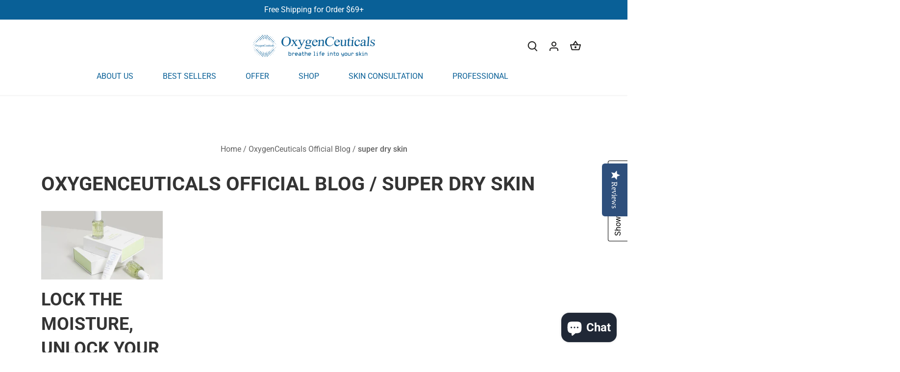

--- FILE ---
content_type: text/html; charset=utf-8
request_url: https://us.oxygenceuticals.com/blogs/oxygenceuticals-official-blog/tagged/super-dry-skin
body_size: 34108
content:
<!doctype html>
<html class="no-js" lang="en">
<head>
	<!-- Added by AVADA SEO Suite -->
	









	<!-- /Added by AVADA SEO Suite -->
  <!-- Canopy 4.2.2 -->

  <link rel="preload" href="//us.oxygenceuticals.com/cdn/shop/t/25/assets/styles.css?v=34222294638207050631762188603" as="style">
  <link rel="preload" href="//us.oxygenceuticals.com/cdn/shop/t/25/assets/b7_custom.css?v=2375137553261446411721352891" as="style">
  <meta charset="utf-8" />
<meta name="viewport" content="width=device-width,initial-scale=1.0" />
<meta http-equiv="X-UA-Compatible" content="IE=edge">

<link rel="preconnect" href="https://cdn.shopify.com" crossorigin>
<link rel="preconnect" href="https://fonts.shopify.com" crossorigin>
<link rel="preconnect" href="https://monorail-edge.shopifysvc.com"><link rel="preload" as="font" href="//us.oxygenceuticals.com/cdn/fonts/roboto/roboto_n4.2019d890f07b1852f56ce63ba45b2db45d852cba.woff2" type="font/woff2" crossorigin><link rel="preload" as="font" href="//us.oxygenceuticals.com/cdn/fonts/roboto/roboto_n7.f38007a10afbbde8976c4056bfe890710d51dec2.woff2" type="font/woff2" crossorigin><link rel="preload" as="font" href="//us.oxygenceuticals.com/cdn/fonts/roboto/roboto_i4.57ce898ccda22ee84f49e6b57ae302250655e2d4.woff2" type="font/woff2" crossorigin><link rel="preload" as="font" href="//us.oxygenceuticals.com/cdn/fonts/roboto/roboto_i7.7ccaf9410746f2c53340607c42c43f90a9005937.woff2" type="font/woff2" crossorigin><style data-shopify>
    @font-face {
  font-family: Roboto;
  font-weight: 300;
  font-style: normal;
  font-display: swap;
  src: url("//us.oxygenceuticals.com/cdn/fonts/roboto/roboto_n3.9ac06d5955eb603264929711f38e40623ddc14db.woff2") format("woff2"),
       url("//us.oxygenceuticals.com/cdn/fonts/roboto/roboto_n3.797df4bf78042ba6106158fcf6a8d0e116fbfdae.woff") format("woff");
}

  </style>
<style data-shopify>
  @font-face {
  font-family: Roboto;
  font-weight: 300;
  font-style: normal;
  font-display: swap;
  src: url("//us.oxygenceuticals.com/cdn/fonts/roboto/roboto_n3.9ac06d5955eb603264929711f38e40623ddc14db.woff2") format("woff2"),
       url("//us.oxygenceuticals.com/cdn/fonts/roboto/roboto_n3.797df4bf78042ba6106158fcf6a8d0e116fbfdae.woff") format("woff");
}

  @font-face {
  font-family: Roboto;
  font-weight: 500;
  font-style: normal;
  font-display: swap;
  src: url("//us.oxygenceuticals.com/cdn/fonts/roboto/roboto_n5.250d51708d76acbac296b0e21ede8f81de4e37aa.woff2") format("woff2"),
       url("//us.oxygenceuticals.com/cdn/fonts/roboto/roboto_n5.535e8c56f4cbbdea416167af50ab0ff1360a3949.woff") format("woff");
}

</style>
<link rel="preload" as="font" href="//us.oxygenceuticals.com/cdn/fonts/roboto/roboto_n4.2019d890f07b1852f56ce63ba45b2db45d852cba.woff2" type="font/woff2" crossorigin><link rel="preload" as="font" href="//us.oxygenceuticals.com/cdn/fonts/roboto/roboto_n4.2019d890f07b1852f56ce63ba45b2db45d852cba.woff2" type="font/woff2" crossorigin><link rel="preload" as="font" href="//us.oxygenceuticals.com/cdn/fonts/roboto/roboto_n4.2019d890f07b1852f56ce63ba45b2db45d852cba.woff2" type="font/woff2" crossorigin><link rel="preload" href="//us.oxygenceuticals.com/cdn/shop/t/25/assets/vendor.min.js?v=137803223016851922661715180800" as="script">
<link rel="preload" href="//us.oxygenceuticals.com/cdn/shop/t/25/assets/theme.js?v=36985820046721306901715180800" as="script"><link rel="canonical" href="https://us.oxygenceuticals.com/blogs/oxygenceuticals-official-blog/tagged/super-dry-skin" /><link rel="shortcut icon" href="//us.oxygenceuticals.com/cdn/shop/files/NEW_OC_LOGO4.png?v=1685952353" type="image/png" />

  <meta name="theme-color" content="#096097">

  <title>
    OxygenCeuticals Official Blog &ndash; Tagged "super dry skin"
  </title>

  <meta property="og:site_name" content="OxygenCeuticals ">
<meta property="og:url" content="https://us.oxygenceuticals.com/blogs/oxygenceuticals-official-blog/tagged/super-dry-skin">
<meta property="og:title" content="OxygenCeuticals Official Blog">
<meta property="og:type" content="website">
<meta property="og:description" content="OxygenCeuticals North America delivers premium Korean professional skincare trusted by dermatologists and medspas worldwide. From anti-aging serums and pore-cleansing masks to brightening kits and sun protection, our science-driven formulas restore skin health and elevate every beauty routine."><meta property="og:image" content="http://us.oxygenceuticals.com/cdn/shop/files/OC_Logo_79bc2683-9373-4d0d-8424-e23df7ab547b_1200x1200.jpg?v=1605887933">
  <meta property="og:image:secure_url" content="https://us.oxygenceuticals.com/cdn/shop/files/OC_Logo_79bc2683-9373-4d0d-8424-e23df7ab547b_1200x1200.jpg?v=1605887933">
  <meta property="og:image:width" content="591">
  <meta property="og:image:height" content="523"><meta name="twitter:site" content="@oxygenceuticals"><meta name="twitter:card" content="summary_large_image">
<meta name="twitter:title" content="OxygenCeuticals Official Blog">
<meta name="twitter:description" content="OxygenCeuticals North America delivers premium Korean professional skincare trusted by dermatologists and medspas worldwide. From anti-aging serums and pore-cleansing masks to brightening kits and sun protection, our science-driven formulas restore skin health and elevate every beauty routine.">


  <link href="//us.oxygenceuticals.com/cdn/shop/t/25/assets/styles.css?v=34222294638207050631762188603" rel="stylesheet" type="text/css" media="all" />
  <link href="//us.oxygenceuticals.com/cdn/shop/t/25/assets/b7_custom.css?v=2375137553261446411721352891" rel="stylesheet" type="text/css" media="all" />
  <link href="//us.oxygenceuticals.com/cdn/shop/t/25/assets/b7_custom_mo.css?v=102364976054774007051715180800" rel="stylesheet" type="text/css" media="all" />


    <script src="https://code.jquery.com/jquery-3.3.1.min.js"></script>
  <script>
    document.documentElement.className = document.documentElement.className.replace('no-js', 'js');
    window.theme = window.theme || {};
    
    theme.money_format_with_code_preference = "\u003cspan class=money\u003e${{amount}}\u003c\/span\u003e";
    
    theme.money_format = "\u003cspan class=money\u003e${{amount}}\u003c\/span\u003e";
    theme.customerIsLoggedIn = false;

    
      theme.shippingCalcMoneyFormat = "\u003cspan class=money\u003e${{amount}}\u003c\/span\u003e";
    

    theme.strings = {
      previous: "Previous",
      next: "Next",
      close: "Close",
      addressError: "Error looking up that address",
      addressNoResults: "No results for that address",
      addressQueryLimit: "You have exceeded the Google API usage limit. Consider upgrading to a \u003ca href=\"https:\/\/developers.google.com\/maps\/premium\/usage-limits\"\u003ePremium Plan\u003c\/a\u003e.",
      authError: "There was a problem authenticating your Google Maps API Key.",
      shippingCalcSubmitButton: "Calculate shipping",
      shippingCalcSubmitButtonDisabled: "Calculating...",
      infiniteScrollCollectionLoading: "Loading more items...",
      infiniteScrollCollectionFinishedMsg : "No more items",
      infiniteScrollBlogLoading: "Loading more articles...",
      infiniteScrollBlogFinishedMsg : "No more articles",
      blogsShowTags: "Show tags",
      priceNonExistent: "Unavailable",
      buttonDefault: "Add to cart",
      buttonNoStock: "Out of stock",
      buttonNoVariant: "Unavailable",
      unitPriceSeparator: " \/ ",
      onlyXLeft: "[[ quantity ]] in stock",
      productAddingToCart: "Adding",
      productAddedToCart: "Added",
      quickbuyAdded: "Added to cart",
      cartSummary: "View cart",
      cartContinue: "Continue shopping",
      colorBoxPrevious: "Previous",
      colorBoxNext: "Next",
      colorBoxClose: "Close",
      imageSlider: "Image slider",
      confirmEmptyCart: "Are you sure you want to empty your cart?",
      inYourCart: "In your cart",
      removeFromCart: "Remove from cart",
      clearAll: "Clear all",
      layout_live_search_see_all: "See all results",
      general_quick_search_pages: "Pages",
      general_quick_search_no_results: "Sorry, we couldn\u0026#39;t find any results",
      products_labels_sold_out: "Sold Out",
      products_labels_sale: "Sale",
      maximumQuantity: "You can only have [quantity] in your cart",
      fullDetails: "Full details",
      cartConfirmRemove: "Are you sure you want to remove this item?"
    };

    theme.routes = {
      root_url: '/',
      account_url: '/account',
      account_login_url: 'https://us.oxygenceuticals.com/customer_authentication/redirect?locale=en&region_country=US',
      account_logout_url: '/account/logout',
      account_recover_url: '/account/recover',
      account_register_url: 'https://shopify.com/6722715711/account?locale=en',
      account_addresses_url: '/account/addresses',
      collections_url: '/collections',
      all_products_collection_url: '/collections/all',
      search_url: '/search',
      cart_url: '/cart',
      cart_add_url: '/cart/add',
      cart_change_url: '/cart/change',
      cart_clear_url: '/cart/clear'
    };

    theme.scripts = {
      masonry: "\/\/us.oxygenceuticals.com\/cdn\/shop\/t\/25\/assets\/masonry.v3.2.2.min.js?v=70136629540791627221715180800",
      jqueryInfiniteScroll: "\/\/us.oxygenceuticals.com\/cdn\/shop\/t\/25\/assets\/jquery.infinitescroll.2.1.0.min.js?v=162864979201917639991715180800",
      underscore: "\/\/cdnjs.cloudflare.com\/ajax\/libs\/underscore.js\/1.6.0\/underscore-min.js",
      shopifyCommon: "\/\/us.oxygenceuticals.com\/cdn\/shopifycloud\/storefront\/assets\/themes_support\/shopify_common-5f594365.js",
      jqueryCart: "\/\/us.oxygenceuticals.com\/cdn\/shop\/t\/25\/assets\/shipping-calculator.v1.0.min.js?v=20682063813605048711715180800"
    };

    theme.settings = {
      cartType: "page",
      openCartDrawerOnMob: true,
      quickBuyType: "hover",
      superscriptDecimals: false,
      currencyCodeEnabled: false
    }
  </script><!-- miniOrange ContentRestriction SCRIPT START -->


<script>
function getCookie(cookieName) {
    let cookie = {};
    document.cookie.split(";").forEach(function(el) {
      let [key,value] = el.split("=");
      cookie[key.trim()] = value;
    })
    return cookie[cookieName];
}
function setCookie(name,value,days) {
  var expires = "";
  if (days) {
      var date = new Date();
      date.setTime(date.getTime() + (days*24*60*60*1000));
      expires = "; expires=" + date.toUTCString();
  }
  document.cookie = name + "=" + (value || "")  + expires + "; path=/";
}
function eraseCookie(name) {   
    document.cookie = name +'=; Path=/; Expires=Thu, 01 Jan 1970 00:00:01 GMT;';
}
</script>











<!-- miniOrange Unpriority Locks START -->
<!-- miniOrange Unpriority Locks END -->

<!-- miniOrange Priority-Whole-Website Locks START -->
<!-- miniOrange Priority-Whole-Website Locks END -->

<!-- miniOrange Priority Locks START -->
<!-- miniOrange Priority Locks END -->

<!-- miniOrange hide-prices Locks START -->
<!-- miniOrange hide-prices Locks END -->

<!-- miniOrange purchase-form Locks START -->
<!-- miniOrange purchase-form Locks END --><!-- miniOrange ContentRestriction SCRIPT END --> 
<script>window.performance && window.performance.mark && window.performance.mark('shopify.content_for_header.start');</script><meta name="google-site-verification" content="Rxo9qdKnXe7i7BfdSUz2LDwbB-eZDtjlY2L86cqJg98">
<meta id="shopify-digital-wallet" name="shopify-digital-wallet" content="/6722715711/digital_wallets/dialog">
<meta name="shopify-checkout-api-token" content="0cbf9ee6b83d7e851090a5b25a0f2f9f">
<meta id="in-context-paypal-metadata" data-shop-id="6722715711" data-venmo-supported="false" data-environment="production" data-locale="en_US" data-paypal-v4="true" data-currency="USD">
<link rel="alternate" type="application/atom+xml" title="Feed" href="http://feedproxy.google.com/https://oxygenceuticals.blog/" />
<script async="async" src="/checkouts/internal/preloads.js?locale=en-US"></script>
<link rel="preconnect" href="https://shop.app" crossorigin="anonymous">
<script async="async" src="https://shop.app/checkouts/internal/preloads.js?locale=en-US&shop_id=6722715711" crossorigin="anonymous"></script>
<script id="apple-pay-shop-capabilities" type="application/json">{"shopId":6722715711,"countryCode":"US","currencyCode":"USD","merchantCapabilities":["supports3DS"],"merchantId":"gid:\/\/shopify\/Shop\/6722715711","merchantName":"OxygenCeuticals ","requiredBillingContactFields":["postalAddress","email","phone"],"requiredShippingContactFields":["postalAddress","email","phone"],"shippingType":"shipping","supportedNetworks":["visa","masterCard","amex","discover","elo","jcb"],"total":{"type":"pending","label":"OxygenCeuticals ","amount":"1.00"},"shopifyPaymentsEnabled":true,"supportsSubscriptions":true}</script>
<script id="shopify-features" type="application/json">{"accessToken":"0cbf9ee6b83d7e851090a5b25a0f2f9f","betas":["rich-media-storefront-analytics"],"domain":"us.oxygenceuticals.com","predictiveSearch":true,"shopId":6722715711,"locale":"en"}</script>
<script>var Shopify = Shopify || {};
Shopify.shop = "oxygen-ceuticals-north-america.myshopify.com";
Shopify.locale = "en";
Shopify.currency = {"active":"USD","rate":"1.0"};
Shopify.country = "US";
Shopify.theme = {"name":"Bridge7_Work -- WPD -- New","id":167659045174,"schema_name":"Canopy","schema_version":"4.2.2","theme_store_id":null,"role":"main"};
Shopify.theme.handle = "null";
Shopify.theme.style = {"id":null,"handle":null};
Shopify.cdnHost = "us.oxygenceuticals.com/cdn";
Shopify.routes = Shopify.routes || {};
Shopify.routes.root = "/";</script>
<script type="module">!function(o){(o.Shopify=o.Shopify||{}).modules=!0}(window);</script>
<script>!function(o){function n(){var o=[];function n(){o.push(Array.prototype.slice.apply(arguments))}return n.q=o,n}var t=o.Shopify=o.Shopify||{};t.loadFeatures=n(),t.autoloadFeatures=n()}(window);</script>
<script>
  window.ShopifyPay = window.ShopifyPay || {};
  window.ShopifyPay.apiHost = "shop.app\/pay";
  window.ShopifyPay.redirectState = null;
</script>
<script id="shop-js-analytics" type="application/json">{"pageType":"blog"}</script>
<script defer="defer" async type="module" src="//us.oxygenceuticals.com/cdn/shopifycloud/shop-js/modules/v2/client.init-shop-cart-sync_BT-GjEfc.en.esm.js"></script>
<script defer="defer" async type="module" src="//us.oxygenceuticals.com/cdn/shopifycloud/shop-js/modules/v2/chunk.common_D58fp_Oc.esm.js"></script>
<script defer="defer" async type="module" src="//us.oxygenceuticals.com/cdn/shopifycloud/shop-js/modules/v2/chunk.modal_xMitdFEc.esm.js"></script>
<script type="module">
  await import("//us.oxygenceuticals.com/cdn/shopifycloud/shop-js/modules/v2/client.init-shop-cart-sync_BT-GjEfc.en.esm.js");
await import("//us.oxygenceuticals.com/cdn/shopifycloud/shop-js/modules/v2/chunk.common_D58fp_Oc.esm.js");
await import("//us.oxygenceuticals.com/cdn/shopifycloud/shop-js/modules/v2/chunk.modal_xMitdFEc.esm.js");

  window.Shopify.SignInWithShop?.initShopCartSync?.({"fedCMEnabled":true,"windoidEnabled":true});

</script>
<script>
  window.Shopify = window.Shopify || {};
  if (!window.Shopify.featureAssets) window.Shopify.featureAssets = {};
  window.Shopify.featureAssets['shop-js'] = {"shop-cart-sync":["modules/v2/client.shop-cart-sync_DZOKe7Ll.en.esm.js","modules/v2/chunk.common_D58fp_Oc.esm.js","modules/v2/chunk.modal_xMitdFEc.esm.js"],"init-fed-cm":["modules/v2/client.init-fed-cm_B6oLuCjv.en.esm.js","modules/v2/chunk.common_D58fp_Oc.esm.js","modules/v2/chunk.modal_xMitdFEc.esm.js"],"shop-cash-offers":["modules/v2/client.shop-cash-offers_D2sdYoxE.en.esm.js","modules/v2/chunk.common_D58fp_Oc.esm.js","modules/v2/chunk.modal_xMitdFEc.esm.js"],"shop-login-button":["modules/v2/client.shop-login-button_QeVjl5Y3.en.esm.js","modules/v2/chunk.common_D58fp_Oc.esm.js","modules/v2/chunk.modal_xMitdFEc.esm.js"],"pay-button":["modules/v2/client.pay-button_DXTOsIq6.en.esm.js","modules/v2/chunk.common_D58fp_Oc.esm.js","modules/v2/chunk.modal_xMitdFEc.esm.js"],"shop-button":["modules/v2/client.shop-button_DQZHx9pm.en.esm.js","modules/v2/chunk.common_D58fp_Oc.esm.js","modules/v2/chunk.modal_xMitdFEc.esm.js"],"avatar":["modules/v2/client.avatar_BTnouDA3.en.esm.js"],"init-windoid":["modules/v2/client.init-windoid_CR1B-cfM.en.esm.js","modules/v2/chunk.common_D58fp_Oc.esm.js","modules/v2/chunk.modal_xMitdFEc.esm.js"],"init-shop-for-new-customer-accounts":["modules/v2/client.init-shop-for-new-customer-accounts_C_vY_xzh.en.esm.js","modules/v2/client.shop-login-button_QeVjl5Y3.en.esm.js","modules/v2/chunk.common_D58fp_Oc.esm.js","modules/v2/chunk.modal_xMitdFEc.esm.js"],"init-shop-email-lookup-coordinator":["modules/v2/client.init-shop-email-lookup-coordinator_BI7n9ZSv.en.esm.js","modules/v2/chunk.common_D58fp_Oc.esm.js","modules/v2/chunk.modal_xMitdFEc.esm.js"],"init-shop-cart-sync":["modules/v2/client.init-shop-cart-sync_BT-GjEfc.en.esm.js","modules/v2/chunk.common_D58fp_Oc.esm.js","modules/v2/chunk.modal_xMitdFEc.esm.js"],"shop-toast-manager":["modules/v2/client.shop-toast-manager_DiYdP3xc.en.esm.js","modules/v2/chunk.common_D58fp_Oc.esm.js","modules/v2/chunk.modal_xMitdFEc.esm.js"],"init-customer-accounts":["modules/v2/client.init-customer-accounts_D9ZNqS-Q.en.esm.js","modules/v2/client.shop-login-button_QeVjl5Y3.en.esm.js","modules/v2/chunk.common_D58fp_Oc.esm.js","modules/v2/chunk.modal_xMitdFEc.esm.js"],"init-customer-accounts-sign-up":["modules/v2/client.init-customer-accounts-sign-up_iGw4briv.en.esm.js","modules/v2/client.shop-login-button_QeVjl5Y3.en.esm.js","modules/v2/chunk.common_D58fp_Oc.esm.js","modules/v2/chunk.modal_xMitdFEc.esm.js"],"shop-follow-button":["modules/v2/client.shop-follow-button_CqMgW2wH.en.esm.js","modules/v2/chunk.common_D58fp_Oc.esm.js","modules/v2/chunk.modal_xMitdFEc.esm.js"],"checkout-modal":["modules/v2/client.checkout-modal_xHeaAweL.en.esm.js","modules/v2/chunk.common_D58fp_Oc.esm.js","modules/v2/chunk.modal_xMitdFEc.esm.js"],"shop-login":["modules/v2/client.shop-login_D91U-Q7h.en.esm.js","modules/v2/chunk.common_D58fp_Oc.esm.js","modules/v2/chunk.modal_xMitdFEc.esm.js"],"lead-capture":["modules/v2/client.lead-capture_BJmE1dJe.en.esm.js","modules/v2/chunk.common_D58fp_Oc.esm.js","modules/v2/chunk.modal_xMitdFEc.esm.js"],"payment-terms":["modules/v2/client.payment-terms_Ci9AEqFq.en.esm.js","modules/v2/chunk.common_D58fp_Oc.esm.js","modules/v2/chunk.modal_xMitdFEc.esm.js"]};
</script>
<script>(function() {
  var isLoaded = false;
  function asyncLoad() {
    if (isLoaded) return;
    isLoaded = true;
    var urls = ["https:\/\/cdn-loyalty.yotpo.com\/loader\/wvMii49668fj0x5sOdha7w.js?shop=oxygen-ceuticals-north-america.myshopify.com","https:\/\/dev.younet.network\/scriptTag\/shopoe-aliexpress-review.js?shop=oxygen-ceuticals-north-america.myshopify.com","https:\/\/seo.apps.avada.io\/scripttag\/avada-seo-installed.js?shop=oxygen-ceuticals-north-america.myshopify.com","https:\/\/admin.revenuehunt.com\/embed.js?shop=oxygen-ceuticals-north-america.myshopify.com","\/\/cdn.shopify.com\/proxy\/e14a186d6f5704290d8cba309b0a71afb4548c62febfbd97f0d207507cc9624c\/quotify.dev\/js\/widget.js?shop=oxygen-ceuticals-north-america.myshopify.com\u0026sp-cache-control=cHVibGljLCBtYXgtYWdlPTkwMA","https:\/\/loox.io\/widget\/VyxcRcaRYO\/loox.1758185919779.js?shop=oxygen-ceuticals-north-america.myshopify.com"];
    for (var i = 0; i < urls.length; i++) {
      var s = document.createElement('script');
      s.type = 'text/javascript';
      s.async = true;
      s.src = urls[i];
      var x = document.getElementsByTagName('script')[0];
      x.parentNode.insertBefore(s, x);
    }
  };
  if(window.attachEvent) {
    window.attachEvent('onload', asyncLoad);
  } else {
    window.addEventListener('load', asyncLoad, false);
  }
})();</script>
<script id="__st">var __st={"a":6722715711,"offset":-21600,"reqid":"27c03d71-5687-414a-ae4c-f5abe2fde210-1769108165","pageurl":"us.oxygenceuticals.com\/blogs\/oxygenceuticals-official-blog\/tagged\/super-dry-skin","s":"blogs-23185195071","u":"6309e9cabbe3","p":"blog","rtyp":"blog","rid":23185195071};</script>
<script>window.ShopifyPaypalV4VisibilityTracking = true;</script>
<script id="captcha-bootstrap">!function(){'use strict';const t='contact',e='account',n='new_comment',o=[[t,t],['blogs',n],['comments',n],[t,'customer']],c=[[e,'customer_login'],[e,'guest_login'],[e,'recover_customer_password'],[e,'create_customer']],r=t=>t.map((([t,e])=>`form[action*='/${t}']:not([data-nocaptcha='true']) input[name='form_type'][value='${e}']`)).join(','),a=t=>()=>t?[...document.querySelectorAll(t)].map((t=>t.form)):[];function s(){const t=[...o],e=r(t);return a(e)}const i='password',u='form_key',d=['recaptcha-v3-token','g-recaptcha-response','h-captcha-response',i],f=()=>{try{return window.sessionStorage}catch{return}},m='__shopify_v',_=t=>t.elements[u];function p(t,e,n=!1){try{const o=window.sessionStorage,c=JSON.parse(o.getItem(e)),{data:r}=function(t){const{data:e,action:n}=t;return t[m]||n?{data:e,action:n}:{data:t,action:n}}(c);for(const[e,n]of Object.entries(r))t.elements[e]&&(t.elements[e].value=n);n&&o.removeItem(e)}catch(o){console.error('form repopulation failed',{error:o})}}const l='form_type',E='cptcha';function T(t){t.dataset[E]=!0}const w=window,h=w.document,L='Shopify',v='ce_forms',y='captcha';let A=!1;((t,e)=>{const n=(g='f06e6c50-85a8-45c8-87d0-21a2b65856fe',I='https://cdn.shopify.com/shopifycloud/storefront-forms-hcaptcha/ce_storefront_forms_captcha_hcaptcha.v1.5.2.iife.js',D={infoText:'Protected by hCaptcha',privacyText:'Privacy',termsText:'Terms'},(t,e,n)=>{const o=w[L][v],c=o.bindForm;if(c)return c(t,g,e,D).then(n);var r;o.q.push([[t,g,e,D],n]),r=I,A||(h.body.append(Object.assign(h.createElement('script'),{id:'captcha-provider',async:!0,src:r})),A=!0)});var g,I,D;w[L]=w[L]||{},w[L][v]=w[L][v]||{},w[L][v].q=[],w[L][y]=w[L][y]||{},w[L][y].protect=function(t,e){n(t,void 0,e),T(t)},Object.freeze(w[L][y]),function(t,e,n,w,h,L){const[v,y,A,g]=function(t,e,n){const i=e?o:[],u=t?c:[],d=[...i,...u],f=r(d),m=r(i),_=r(d.filter((([t,e])=>n.includes(e))));return[a(f),a(m),a(_),s()]}(w,h,L),I=t=>{const e=t.target;return e instanceof HTMLFormElement?e:e&&e.form},D=t=>v().includes(t);t.addEventListener('submit',(t=>{const e=I(t);if(!e)return;const n=D(e)&&!e.dataset.hcaptchaBound&&!e.dataset.recaptchaBound,o=_(e),c=g().includes(e)&&(!o||!o.value);(n||c)&&t.preventDefault(),c&&!n&&(function(t){try{if(!f())return;!function(t){const e=f();if(!e)return;const n=_(t);if(!n)return;const o=n.value;o&&e.removeItem(o)}(t);const e=Array.from(Array(32),(()=>Math.random().toString(36)[2])).join('');!function(t,e){_(t)||t.append(Object.assign(document.createElement('input'),{type:'hidden',name:u})),t.elements[u].value=e}(t,e),function(t,e){const n=f();if(!n)return;const o=[...t.querySelectorAll(`input[type='${i}']`)].map((({name:t})=>t)),c=[...d,...o],r={};for(const[a,s]of new FormData(t).entries())c.includes(a)||(r[a]=s);n.setItem(e,JSON.stringify({[m]:1,action:t.action,data:r}))}(t,e)}catch(e){console.error('failed to persist form',e)}}(e),e.submit())}));const S=(t,e)=>{t&&!t.dataset[E]&&(n(t,e.some((e=>e===t))),T(t))};for(const o of['focusin','change'])t.addEventListener(o,(t=>{const e=I(t);D(e)&&S(e,y())}));const B=e.get('form_key'),M=e.get(l),P=B&&M;t.addEventListener('DOMContentLoaded',(()=>{const t=y();if(P)for(const e of t)e.elements[l].value===M&&p(e,B);[...new Set([...A(),...v().filter((t=>'true'===t.dataset.shopifyCaptcha))])].forEach((e=>S(e,t)))}))}(h,new URLSearchParams(w.location.search),n,t,e,['guest_login'])})(!0,!0)}();</script>
<script integrity="sha256-4kQ18oKyAcykRKYeNunJcIwy7WH5gtpwJnB7kiuLZ1E=" data-source-attribution="shopify.loadfeatures" defer="defer" src="//us.oxygenceuticals.com/cdn/shopifycloud/storefront/assets/storefront/load_feature-a0a9edcb.js" crossorigin="anonymous"></script>
<script crossorigin="anonymous" defer="defer" src="//us.oxygenceuticals.com/cdn/shopifycloud/storefront/assets/shopify_pay/storefront-65b4c6d7.js?v=20250812"></script>
<script data-source-attribution="shopify.dynamic_checkout.dynamic.init">var Shopify=Shopify||{};Shopify.PaymentButton=Shopify.PaymentButton||{isStorefrontPortableWallets:!0,init:function(){window.Shopify.PaymentButton.init=function(){};var t=document.createElement("script");t.src="https://us.oxygenceuticals.com/cdn/shopifycloud/portable-wallets/latest/portable-wallets.en.js",t.type="module",document.head.appendChild(t)}};
</script>
<script data-source-attribution="shopify.dynamic_checkout.buyer_consent">
  function portableWalletsHideBuyerConsent(e){var t=document.getElementById("shopify-buyer-consent"),n=document.getElementById("shopify-subscription-policy-button");t&&n&&(t.classList.add("hidden"),t.setAttribute("aria-hidden","true"),n.removeEventListener("click",e))}function portableWalletsShowBuyerConsent(e){var t=document.getElementById("shopify-buyer-consent"),n=document.getElementById("shopify-subscription-policy-button");t&&n&&(t.classList.remove("hidden"),t.removeAttribute("aria-hidden"),n.addEventListener("click",e))}window.Shopify?.PaymentButton&&(window.Shopify.PaymentButton.hideBuyerConsent=portableWalletsHideBuyerConsent,window.Shopify.PaymentButton.showBuyerConsent=portableWalletsShowBuyerConsent);
</script>
<script data-source-attribution="shopify.dynamic_checkout.cart.bootstrap">document.addEventListener("DOMContentLoaded",(function(){function t(){return document.querySelector("shopify-accelerated-checkout-cart, shopify-accelerated-checkout")}if(t())Shopify.PaymentButton.init();else{new MutationObserver((function(e,n){t()&&(Shopify.PaymentButton.init(),n.disconnect())})).observe(document.body,{childList:!0,subtree:!0})}}));
</script>
<link id="shopify-accelerated-checkout-styles" rel="stylesheet" media="screen" href="https://us.oxygenceuticals.com/cdn/shopifycloud/portable-wallets/latest/accelerated-checkout-backwards-compat.css" crossorigin="anonymous">
<style id="shopify-accelerated-checkout-cart">
        #shopify-buyer-consent {
  margin-top: 1em;
  display: inline-block;
  width: 100%;
}

#shopify-buyer-consent.hidden {
  display: none;
}

#shopify-subscription-policy-button {
  background: none;
  border: none;
  padding: 0;
  text-decoration: underline;
  font-size: inherit;
  cursor: pointer;
}

#shopify-subscription-policy-button::before {
  box-shadow: none;
}

      </style>

<script>window.performance && window.performance.mark && window.performance.mark('shopify.content_for_header.end');</script>

  











  <!--Yotpo  codes-->
<script src="https://cdn-loyalty.yotpo.com/loader/wvMii49668fj0x5sOdha7w.js" async></script>
<script type="text/javascript">(function e(){var e=document.createElement("script");e.type="text/javascript",e.async=true,e.src="//staticw2.yotpo.com/CHOyoJ3HFbRIBQoXR52aftJEHfqWVH9Ua4Cs4tbJ/widget.js";var t=document.getElementsByTagName("script")[0];t.parentNode.insertBefore(e,t)})();</script>

<link rel="stylesheet" href="https://cdn.opinew.com/styles/opw-icons/style.css">
<style id='opinew_product_plugin_css'>
    .opinew-stars-plugin-product .opinew-star-plugin-inside .stars-color, 
    .opinew-stars-plugin-product .stars-color, 
    .stars-color {
        color:#FFC617 !important;
    }
    .opinew-stars-plugin-link {
        cursor: pointer;
    }
    
    .opw-widget-wrapper-default {
        max-width: 1200px;
        margin: 0 auto;
    }
    
            #opinew-stars-plugin-product {
                text-align:left;
            }
            
            .opinew-stars-plugin-product-list {
                text-align:left;
            }
            
        .opinew-list-stars-disable {
            display:none;
        }
        .opinew-product-page-stars-disable {
            display:none;
        }
         .opinew-star-plugin-inside i.opw-noci:empty{display:inherit!important}#opinew_all_reviews_plugin_app:empty,#opinew_badge_plugin_app:empty,#opinew_carousel_plugin_app:empty,#opinew_product_floating_widget:empty,#opinew_product_plugin_app:empty,#opinew_review_request_app:empty,.opinew-all-reviews-plugin-dynamic:empty,.opinew-badge-plugin-dynamic:empty,.opinew-carousel-plugin-dynamic:empty,.opinew-product-plugin-dynamic:empty,.opinew-review-request-dynamic:empty,.opw-dynamic-stars-collection:empty,.opw-dynamic-stars:empty,[data-product-id]:empty{display:block!important} </style>
<div id='opinew_config_container' style='display:none;' data-opwconfig='{&quot;server_url&quot;: &quot;https://api.opinew.com&quot;, &quot;shop&quot;: {&quot;id&quot;: 165513, &quot;name&quot;: &quot;OxygenCeuticals &quot;, &quot;public_api_key&quot;: &quot;J4CPDFZ6FSUHR9KQP8EK&quot;}, &quot;permissions&quot;: {&quot;no_branding&quot;: false, &quot;up_to3_photos&quot;: false, &quot;up_to5_photos&quot;: false, &quot;q_and_a&quot;: true, &quot;video_reviews&quot;: true, &quot;optimised_images&quot;: true, &quot;link_shops_single&quot;: false, &quot;link_shops_double&quot;: false, &quot;link_shops_unlimited&quot;: false, &quot;bazaarvoice_integration&quot;: false}, &quot;review_publishing&quot;: &quot;email&quot;, &quot;badge_shop_reviews_link&quot;: &quot;https://api.opinew.com/shop-reviews/165513&quot;, &quot;stars_color_product_and_collections&quot;: &quot;#FFC617&quot;, &quot;theme_transparent_color&quot;: &quot;initial&quot;, &quot;navbar_color&quot;: &quot;#000000&quot;, &quot;questions_and_answers_active&quot;: false, &quot;number_reviews_per_page&quot;: 8, &quot;show_customer_images_section&quot;: true, &quot;display_stars_if_no_reviews&quot;: false, &quot;stars_alignment_product_page&quot;: &quot;left&quot;, &quot;stars_alignment_product_page_mobile&quot;: &quot;center&quot;, &quot;stars_alignment_collections&quot;: &quot;left&quot;, &quot;stars_alignment_collections_mobile&quot;: &quot;center&quot;, &quot;badge_stars_color&quot;: &quot;#ffc617&quot;, &quot;badge_border_color&quot;: &quot;#dae1e7&quot;, &quot;badge_background_color&quot;: &quot;#ffffff&quot;, &quot;badge_text_color&quot;: &quot;#3C3C3C&quot;, &quot;badge_secondary_text_color&quot;: &quot;#606f7b&quot;, &quot;carousel_theme_style&quot;: &quot;card&quot;, &quot;carousel_stars_color&quot;: &quot;#FFC617&quot;, &quot;carousel_border_color&quot;: &quot;#c5c5c5&quot;, &quot;carousel_background_color&quot;: &quot;#ffffff00&quot;, &quot;carousel_controls_color&quot;: &quot;#5a5a5a&quot;, &quot;carousel_verified_badge_color&quot;: &quot;#38c172&quot;, &quot;carousel_text_color&quot;: &quot;#3d4852&quot;, &quot;carousel_secondary_text_color&quot;: &quot;#606f7b&quot;, &quot;carousel_product_name_color&quot;: &quot;#3d4852&quot;, &quot;carousel_widget_show_dates&quot;: true, &quot;carousel_border_active&quot;: false, &quot;carousel_auto_scroll&quot;: false, &quot;carousel_show_product_name&quot;: false, &quot;carousel_featured_reviews&quot;: [], &quot;display_widget_if_no_reviews&quot;: true, &quot;show_country_and_foreign_reviews&quot;: false, &quot;default_sorting&quot;: &quot;recent&quot;, &quot;enable_widget_review_search&quot;: false, &quot;center_stars_mobile&quot;: false, &quot;center_stars_mobile_breakpoint&quot;: &quot;1000px&quot;, &quot;ab_test_active&quot;: false, &quot;request_form_stars_color&quot;: &quot;#FFC617&quot;, &quot;request_form_image_url&quot;: &quot;https://opinew.imgix.net/https%3A%2F%2Fcdn.opinew.com%2Femail-template-images%2F165513%2F05U9BPM84W.jpg?fit=max&amp;h=450&amp;orient=0&amp;s=2601bc545d1e74fb19ac3b99fb04bae5&quot;, &quot;request_form_custom_css&quot;: null, &quot;buttons_color&quot;: &quot;#ffc617&quot;, &quot;stars_color&quot;: &quot;#FFC617&quot;, &quot;widget_top_section_style&quot;: &quot;default&quot;, &quot;widget_theme_style&quot;: &quot;card&quot;, &quot;reviews_card_border_color&quot;: &quot;#76757524&quot;, &quot;reviews_card_border_active&quot;: true, &quot;star_bars_width&quot;: &quot;300px&quot;, &quot;star_bars_width_auto&quot;: true, &quot;number_review_columns&quot;: 2, &quot;preferred_language&quot;: &quot;en&quot;, &quot;preferred_date_format&quot;: &quot;MM/dd/yyyy&quot;, &quot;background_color&quot;: &quot;#F3F3F3&quot;, &quot;text_color&quot;: &quot;#232323&quot;, &quot;secondary_text_color&quot;: &quot;#232323&quot;, &quot;display_floating_widget&quot;: false, &quot;floating_widget_button_background_color&quot;: &quot;#000000&quot;, &quot;floating_widget_button_text_color&quot;: &quot;#ffffff&quot;, &quot;floating_widget_button_position&quot;: &quot;left&quot;, &quot;navbar_text_color&quot;: &quot;#232323&quot;, &quot;pagination_color&quot;: &quot;#AEAEAE&quot;, &quot;verified_badge_color&quot;: &quot;#AEAEAE&quot;, &quot;widget_show_dates&quot;: true, &quot;show_review_images&quot;: true, &quot;review_image_max_height&quot;: &quot;450px&quot;, &quot;show_large_review_image&quot;: false, &quot;show_star_bars&quot;: true, &quot;fonts&quot;: {&quot;reviews_card_main_font_size&quot;: &quot;1rem&quot;, &quot;reviews_card_secondary_font_size&quot;: &quot;1rem&quot;, &quot;form_headings_font_size&quot;: &quot;0.875rem&quot;, &quot;form_input_font_size&quot;: &quot;1.125rem&quot;, &quot;paginator_font_size&quot;: &quot;1.125rem&quot;, &quot;badge_average_score&quot;: &quot;2rem&quot;, &quot;badge_primary&quot;: &quot;1.25rem&quot;, &quot;badge_secondary&quot;: &quot;1rem&quot;, &quot;carousel_primary&quot;: &quot;1rem&quot;, &quot;carousel_secondary&quot;: &quot;1rem&quot;, &quot;star_summary_overall_score_font_size&quot;: &quot;2.25rem&quot;, &quot;star_summary_progress_bars_font_size&quot;: &quot;1.125rem&quot;, &quot;navbar_reviews_title_font_size&quot;: &quot;1rem&quot;, &quot;navbar_buttons_font_size&quot;: &quot;1.125rem&quot;, &quot;star_summary_reviewsnum_font_size&quot;: &quot;1.5rem&quot;, &quot;filters_font_size&quot;: &quot;1rem&quot;, &quot;form_post_font_size&quot;: &quot;2.25rem&quot;, &quot;qna_title_font_size&quot;: &quot;1.5rem&quot;}, &quot;display_review_source&quot;: false, &quot;display_verified_badge&quot;: true, &quot;review_card_border_radius&quot;: &quot;12px&quot;, &quot;reviews_number_color&quot;: &quot;#000000&quot;, &quot;review_source_label_color&quot;: &quot;#AEAEAE&quot;, &quot;search_placeholder_color&quot;: &quot;#000000&quot;, &quot;write_review_button_color&quot;: &quot;#232323&quot;, &quot;write_review_button_text_color&quot;: &quot;#ffffff&quot;, &quot;filter_sort_by_button_color&quot;: &quot;#232323&quot;, &quot;pagination_arrows_button_color&quot;: &quot;#AEAEAE&quot;, &quot;search_icon_color&quot;: &quot;#232323&quot;, &quot;new_widget_version&quot;: true, &quot;shop_widgets_updated&quot;: true}'></div>
<script> 
  var OPW_PUBLIC_KEY = "J4CPDFZ6FSUHR9KQP8EK";
  var OPW_API_ENDPOINT = "https://api.opinew.com";
  var OPW_CHECKER_ENDPOINT = "https://shop-status.opinew.cloud";
  var OPW_BACKEND_VERSION = "23.11.0-0-g4bed35b18";
</script>
<script src="https://cdn.opinew.com/shop-widgets/static/js/index.f507210d.js" defer></script>


  <script src="https://cdn.younet.network/main.js"></script>
<!-- BEGIN app block: shopify://apps/yotpo-loyalty-rewards/blocks/loader-app-embed-block/2f9660df-5018-4e02-9868-ee1fb88d6ccd -->
    <script src="https://cdn-widgetsrepository.yotpo.com/v1/loader/wvMii49668fj0x5sOdha7w" async></script>




<!-- END app block --><!-- BEGIN app block: shopify://apps/yotpo-product-reviews/blocks/settings/eb7dfd7d-db44-4334-bc49-c893b51b36cf -->


<script type="text/javascript">
  (function e(){var e=document.createElement("script");
  e.type="text/javascript",e.async=true,
  e.src="//staticw2.yotpo.com/CHOyoJ3HFbRIBQoXR52aftJEHfqWVH9Ua4Cs4tbJ/widget.js?lang=en";
  var t=document.getElementsByTagName("script")[0];
  t.parentNode.insertBefore(e,t)})();
</script>



  
<!-- END app block --><link href="https://cdn.shopify.com/extensions/0199b9b6-79c4-7892-bc81-de9a49ea98e3/shopify-quotify-24/assets/sticky-cart-button.css" rel="stylesheet" type="text/css" media="all">
<script src="https://cdn.shopify.com/extensions/e8878072-2f6b-4e89-8082-94b04320908d/inbox-1254/assets/inbox-chat-loader.js" type="text/javascript" defer="defer"></script>
<link href="https://monorail-edge.shopifysvc.com" rel="dns-prefetch">
<script>(function(){if ("sendBeacon" in navigator && "performance" in window) {try {var session_token_from_headers = performance.getEntriesByType('navigation')[0].serverTiming.find(x => x.name == '_s').description;} catch {var session_token_from_headers = undefined;}var session_cookie_matches = document.cookie.match(/_shopify_s=([^;]*)/);var session_token_from_cookie = session_cookie_matches && session_cookie_matches.length === 2 ? session_cookie_matches[1] : "";var session_token = session_token_from_headers || session_token_from_cookie || "";function handle_abandonment_event(e) {var entries = performance.getEntries().filter(function(entry) {return /monorail-edge.shopifysvc.com/.test(entry.name);});if (!window.abandonment_tracked && entries.length === 0) {window.abandonment_tracked = true;var currentMs = Date.now();var navigation_start = performance.timing.navigationStart;var payload = {shop_id: 6722715711,url: window.location.href,navigation_start,duration: currentMs - navigation_start,session_token,page_type: "blog"};window.navigator.sendBeacon("https://monorail-edge.shopifysvc.com/v1/produce", JSON.stringify({schema_id: "online_store_buyer_site_abandonment/1.1",payload: payload,metadata: {event_created_at_ms: currentMs,event_sent_at_ms: currentMs}}));}}window.addEventListener('pagehide', handle_abandonment_event);}}());</script>
<script id="web-pixels-manager-setup">(function e(e,d,r,n,o){if(void 0===o&&(o={}),!Boolean(null===(a=null===(i=window.Shopify)||void 0===i?void 0:i.analytics)||void 0===a?void 0:a.replayQueue)){var i,a;window.Shopify=window.Shopify||{};var t=window.Shopify;t.analytics=t.analytics||{};var s=t.analytics;s.replayQueue=[],s.publish=function(e,d,r){return s.replayQueue.push([e,d,r]),!0};try{self.performance.mark("wpm:start")}catch(e){}var l=function(){var e={modern:/Edge?\/(1{2}[4-9]|1[2-9]\d|[2-9]\d{2}|\d{4,})\.\d+(\.\d+|)|Firefox\/(1{2}[4-9]|1[2-9]\d|[2-9]\d{2}|\d{4,})\.\d+(\.\d+|)|Chrom(ium|e)\/(9{2}|\d{3,})\.\d+(\.\d+|)|(Maci|X1{2}).+ Version\/(15\.\d+|(1[6-9]|[2-9]\d|\d{3,})\.\d+)([,.]\d+|)( \(\w+\)|)( Mobile\/\w+|) Safari\/|Chrome.+OPR\/(9{2}|\d{3,})\.\d+\.\d+|(CPU[ +]OS|iPhone[ +]OS|CPU[ +]iPhone|CPU IPhone OS|CPU iPad OS)[ +]+(15[._]\d+|(1[6-9]|[2-9]\d|\d{3,})[._]\d+)([._]\d+|)|Android:?[ /-](13[3-9]|1[4-9]\d|[2-9]\d{2}|\d{4,})(\.\d+|)(\.\d+|)|Android.+Firefox\/(13[5-9]|1[4-9]\d|[2-9]\d{2}|\d{4,})\.\d+(\.\d+|)|Android.+Chrom(ium|e)\/(13[3-9]|1[4-9]\d|[2-9]\d{2}|\d{4,})\.\d+(\.\d+|)|SamsungBrowser\/([2-9]\d|\d{3,})\.\d+/,legacy:/Edge?\/(1[6-9]|[2-9]\d|\d{3,})\.\d+(\.\d+|)|Firefox\/(5[4-9]|[6-9]\d|\d{3,})\.\d+(\.\d+|)|Chrom(ium|e)\/(5[1-9]|[6-9]\d|\d{3,})\.\d+(\.\d+|)([\d.]+$|.*Safari\/(?![\d.]+ Edge\/[\d.]+$))|(Maci|X1{2}).+ Version\/(10\.\d+|(1[1-9]|[2-9]\d|\d{3,})\.\d+)([,.]\d+|)( \(\w+\)|)( Mobile\/\w+|) Safari\/|Chrome.+OPR\/(3[89]|[4-9]\d|\d{3,})\.\d+\.\d+|(CPU[ +]OS|iPhone[ +]OS|CPU[ +]iPhone|CPU IPhone OS|CPU iPad OS)[ +]+(10[._]\d+|(1[1-9]|[2-9]\d|\d{3,})[._]\d+)([._]\d+|)|Android:?[ /-](13[3-9]|1[4-9]\d|[2-9]\d{2}|\d{4,})(\.\d+|)(\.\d+|)|Mobile Safari.+OPR\/([89]\d|\d{3,})\.\d+\.\d+|Android.+Firefox\/(13[5-9]|1[4-9]\d|[2-9]\d{2}|\d{4,})\.\d+(\.\d+|)|Android.+Chrom(ium|e)\/(13[3-9]|1[4-9]\d|[2-9]\d{2}|\d{4,})\.\d+(\.\d+|)|Android.+(UC? ?Browser|UCWEB|U3)[ /]?(15\.([5-9]|\d{2,})|(1[6-9]|[2-9]\d|\d{3,})\.\d+)\.\d+|SamsungBrowser\/(5\.\d+|([6-9]|\d{2,})\.\d+)|Android.+MQ{2}Browser\/(14(\.(9|\d{2,})|)|(1[5-9]|[2-9]\d|\d{3,})(\.\d+|))(\.\d+|)|K[Aa][Ii]OS\/(3\.\d+|([4-9]|\d{2,})\.\d+)(\.\d+|)/},d=e.modern,r=e.legacy,n=navigator.userAgent;return n.match(d)?"modern":n.match(r)?"legacy":"unknown"}(),u="modern"===l?"modern":"legacy",c=(null!=n?n:{modern:"",legacy:""})[u],f=function(e){return[e.baseUrl,"/wpm","/b",e.hashVersion,"modern"===e.buildTarget?"m":"l",".js"].join("")}({baseUrl:d,hashVersion:r,buildTarget:u}),m=function(e){var d=e.version,r=e.bundleTarget,n=e.surface,o=e.pageUrl,i=e.monorailEndpoint;return{emit:function(e){var a=e.status,t=e.errorMsg,s=(new Date).getTime(),l=JSON.stringify({metadata:{event_sent_at_ms:s},events:[{schema_id:"web_pixels_manager_load/3.1",payload:{version:d,bundle_target:r,page_url:o,status:a,surface:n,error_msg:t},metadata:{event_created_at_ms:s}}]});if(!i)return console&&console.warn&&console.warn("[Web Pixels Manager] No Monorail endpoint provided, skipping logging."),!1;try{return self.navigator.sendBeacon.bind(self.navigator)(i,l)}catch(e){}var u=new XMLHttpRequest;try{return u.open("POST",i,!0),u.setRequestHeader("Content-Type","text/plain"),u.send(l),!0}catch(e){return console&&console.warn&&console.warn("[Web Pixels Manager] Got an unhandled error while logging to Monorail."),!1}}}}({version:r,bundleTarget:l,surface:e.surface,pageUrl:self.location.href,monorailEndpoint:e.monorailEndpoint});try{o.browserTarget=l,function(e){var d=e.src,r=e.async,n=void 0===r||r,o=e.onload,i=e.onerror,a=e.sri,t=e.scriptDataAttributes,s=void 0===t?{}:t,l=document.createElement("script"),u=document.querySelector("head"),c=document.querySelector("body");if(l.async=n,l.src=d,a&&(l.integrity=a,l.crossOrigin="anonymous"),s)for(var f in s)if(Object.prototype.hasOwnProperty.call(s,f))try{l.dataset[f]=s[f]}catch(e){}if(o&&l.addEventListener("load",o),i&&l.addEventListener("error",i),u)u.appendChild(l);else{if(!c)throw new Error("Did not find a head or body element to append the script");c.appendChild(l)}}({src:f,async:!0,onload:function(){if(!function(){var e,d;return Boolean(null===(d=null===(e=window.Shopify)||void 0===e?void 0:e.analytics)||void 0===d?void 0:d.initialized)}()){var d=window.webPixelsManager.init(e)||void 0;if(d){var r=window.Shopify.analytics;r.replayQueue.forEach((function(e){var r=e[0],n=e[1],o=e[2];d.publishCustomEvent(r,n,o)})),r.replayQueue=[],r.publish=d.publishCustomEvent,r.visitor=d.visitor,r.initialized=!0}}},onerror:function(){return m.emit({status:"failed",errorMsg:"".concat(f," has failed to load")})},sri:function(e){var d=/^sha384-[A-Za-z0-9+/=]+$/;return"string"==typeof e&&d.test(e)}(c)?c:"",scriptDataAttributes:o}),m.emit({status:"loading"})}catch(e){m.emit({status:"failed",errorMsg:(null==e?void 0:e.message)||"Unknown error"})}}})({shopId: 6722715711,storefrontBaseUrl: "https://us.oxygenceuticals.com",extensionsBaseUrl: "https://extensions.shopifycdn.com/cdn/shopifycloud/web-pixels-manager",monorailEndpoint: "https://monorail-edge.shopifysvc.com/unstable/produce_batch",surface: "storefront-renderer",enabledBetaFlags: ["2dca8a86"],webPixelsConfigList: [{"id":"1694105910","configuration":"{\"yotpoStoreId\":\"CHOyoJ3HFbRIBQoXR52aftJEHfqWVH9Ua4Cs4tbJ\"}","eventPayloadVersion":"v1","runtimeContext":"STRICT","scriptVersion":"8bb37a256888599d9a3d57f0551d3859","type":"APP","apiClientId":70132,"privacyPurposes":["ANALYTICS","MARKETING","SALE_OF_DATA"],"dataSharingAdjustments":{"protectedCustomerApprovalScopes":["read_customer_address","read_customer_email","read_customer_name","read_customer_personal_data","read_customer_phone"]}},{"id":"530546998","configuration":"{\"config\":\"{\\\"google_tag_ids\\\":[\\\"AW-439199664\\\",\\\"GT-W6J5RZ6\\\"],\\\"target_country\\\":\\\"US\\\",\\\"gtag_events\\\":[{\\\"type\\\":\\\"search\\\",\\\"action_label\\\":\\\"AW-439199664\\\/NnynCNrWkPIBELDPttEB\\\"},{\\\"type\\\":\\\"begin_checkout\\\",\\\"action_label\\\":\\\"AW-439199664\\\/Bq1ACNfWkPIBELDPttEB\\\"},{\\\"type\\\":\\\"view_item\\\",\\\"action_label\\\":[\\\"AW-439199664\\\/ejaoCNHWkPIBELDPttEB\\\",\\\"MC-8N5PHMW6GB\\\",\\\"MC-TTHVXMRHXE\\\"]},{\\\"type\\\":\\\"purchase\\\",\\\"action_label\\\":[\\\"AW-439199664\\\/TVuhCM7WkPIBELDPttEB\\\",\\\"MC-8N5PHMW6GB\\\",\\\"MC-TTHVXMRHXE\\\"]},{\\\"type\\\":\\\"page_view\\\",\\\"action_label\\\":[\\\"AW-439199664\\\/REgHCMvWkPIBELDPttEB\\\",\\\"MC-8N5PHMW6GB\\\",\\\"MC-TTHVXMRHXE\\\"]},{\\\"type\\\":\\\"add_payment_info\\\",\\\"action_label\\\":\\\"AW-439199664\\\/Rpr2CN3WkPIBELDPttEB\\\"},{\\\"type\\\":\\\"add_to_cart\\\",\\\"action_label\\\":\\\"AW-439199664\\\/JpEgCNTWkPIBELDPttEB\\\"}],\\\"enable_monitoring_mode\\\":false}\"}","eventPayloadVersion":"v1","runtimeContext":"OPEN","scriptVersion":"b2a88bafab3e21179ed38636efcd8a93","type":"APP","apiClientId":1780363,"privacyPurposes":[],"dataSharingAdjustments":{"protectedCustomerApprovalScopes":["read_customer_address","read_customer_email","read_customer_name","read_customer_personal_data","read_customer_phone"]}},{"id":"369295670","configuration":"{\"pixel_id\":\"558220411769282\",\"pixel_type\":\"facebook_pixel\",\"metaapp_system_user_token\":\"-\"}","eventPayloadVersion":"v1","runtimeContext":"OPEN","scriptVersion":"ca16bc87fe92b6042fbaa3acc2fbdaa6","type":"APP","apiClientId":2329312,"privacyPurposes":["ANALYTICS","MARKETING","SALE_OF_DATA"],"dataSharingAdjustments":{"protectedCustomerApprovalScopes":["read_customer_address","read_customer_email","read_customer_name","read_customer_personal_data","read_customer_phone"]}},{"id":"227049782","configuration":"{\"tagID\":\"2613235027963\"}","eventPayloadVersion":"v1","runtimeContext":"STRICT","scriptVersion":"18031546ee651571ed29edbe71a3550b","type":"APP","apiClientId":3009811,"privacyPurposes":["ANALYTICS","MARKETING","SALE_OF_DATA"],"dataSharingAdjustments":{"protectedCustomerApprovalScopes":["read_customer_address","read_customer_email","read_customer_name","read_customer_personal_data","read_customer_phone"]}},{"id":"132776246","eventPayloadVersion":"v1","runtimeContext":"LAX","scriptVersion":"1","type":"CUSTOM","privacyPurposes":["MARKETING"],"name":"Meta pixel (migrated)"},{"id":"146047286","eventPayloadVersion":"v1","runtimeContext":"LAX","scriptVersion":"1","type":"CUSTOM","privacyPurposes":["ANALYTICS"],"name":"Google Analytics tag (migrated)"},{"id":"shopify-app-pixel","configuration":"{}","eventPayloadVersion":"v1","runtimeContext":"STRICT","scriptVersion":"0450","apiClientId":"shopify-pixel","type":"APP","privacyPurposes":["ANALYTICS","MARKETING"]},{"id":"shopify-custom-pixel","eventPayloadVersion":"v1","runtimeContext":"LAX","scriptVersion":"0450","apiClientId":"shopify-pixel","type":"CUSTOM","privacyPurposes":["ANALYTICS","MARKETING"]}],isMerchantRequest: false,initData: {"shop":{"name":"OxygenCeuticals ","paymentSettings":{"currencyCode":"USD"},"myshopifyDomain":"oxygen-ceuticals-north-america.myshopify.com","countryCode":"US","storefrontUrl":"https:\/\/us.oxygenceuticals.com"},"customer":null,"cart":null,"checkout":null,"productVariants":[],"purchasingCompany":null},},"https://us.oxygenceuticals.com/cdn","fcfee988w5aeb613cpc8e4bc33m6693e112",{"modern":"","legacy":""},{"shopId":"6722715711","storefrontBaseUrl":"https:\/\/us.oxygenceuticals.com","extensionBaseUrl":"https:\/\/extensions.shopifycdn.com\/cdn\/shopifycloud\/web-pixels-manager","surface":"storefront-renderer","enabledBetaFlags":"[\"2dca8a86\"]","isMerchantRequest":"false","hashVersion":"fcfee988w5aeb613cpc8e4bc33m6693e112","publish":"custom","events":"[[\"page_viewed\",{}]]"});</script><script>
  window.ShopifyAnalytics = window.ShopifyAnalytics || {};
  window.ShopifyAnalytics.meta = window.ShopifyAnalytics.meta || {};
  window.ShopifyAnalytics.meta.currency = 'USD';
  var meta = {"page":{"pageType":"blog","resourceType":"blog","resourceId":23185195071,"requestId":"27c03d71-5687-414a-ae4c-f5abe2fde210-1769108165"}};
  for (var attr in meta) {
    window.ShopifyAnalytics.meta[attr] = meta[attr];
  }
</script>
<script class="analytics">
  (function () {
    var customDocumentWrite = function(content) {
      var jquery = null;

      if (window.jQuery) {
        jquery = window.jQuery;
      } else if (window.Checkout && window.Checkout.$) {
        jquery = window.Checkout.$;
      }

      if (jquery) {
        jquery('body').append(content);
      }
    };

    var hasLoggedConversion = function(token) {
      if (token) {
        return document.cookie.indexOf('loggedConversion=' + token) !== -1;
      }
      return false;
    }

    var setCookieIfConversion = function(token) {
      if (token) {
        var twoMonthsFromNow = new Date(Date.now());
        twoMonthsFromNow.setMonth(twoMonthsFromNow.getMonth() + 2);

        document.cookie = 'loggedConversion=' + token + '; expires=' + twoMonthsFromNow;
      }
    }

    var trekkie = window.ShopifyAnalytics.lib = window.trekkie = window.trekkie || [];
    if (trekkie.integrations) {
      return;
    }
    trekkie.methods = [
      'identify',
      'page',
      'ready',
      'track',
      'trackForm',
      'trackLink'
    ];
    trekkie.factory = function(method) {
      return function() {
        var args = Array.prototype.slice.call(arguments);
        args.unshift(method);
        trekkie.push(args);
        return trekkie;
      };
    };
    for (var i = 0; i < trekkie.methods.length; i++) {
      var key = trekkie.methods[i];
      trekkie[key] = trekkie.factory(key);
    }
    trekkie.load = function(config) {
      trekkie.config = config || {};
      trekkie.config.initialDocumentCookie = document.cookie;
      var first = document.getElementsByTagName('script')[0];
      var script = document.createElement('script');
      script.type = 'text/javascript';
      script.onerror = function(e) {
        var scriptFallback = document.createElement('script');
        scriptFallback.type = 'text/javascript';
        scriptFallback.onerror = function(error) {
                var Monorail = {
      produce: function produce(monorailDomain, schemaId, payload) {
        var currentMs = new Date().getTime();
        var event = {
          schema_id: schemaId,
          payload: payload,
          metadata: {
            event_created_at_ms: currentMs,
            event_sent_at_ms: currentMs
          }
        };
        return Monorail.sendRequest("https://" + monorailDomain + "/v1/produce", JSON.stringify(event));
      },
      sendRequest: function sendRequest(endpointUrl, payload) {
        // Try the sendBeacon API
        if (window && window.navigator && typeof window.navigator.sendBeacon === 'function' && typeof window.Blob === 'function' && !Monorail.isIos12()) {
          var blobData = new window.Blob([payload], {
            type: 'text/plain'
          });

          if (window.navigator.sendBeacon(endpointUrl, blobData)) {
            return true;
          } // sendBeacon was not successful

        } // XHR beacon

        var xhr = new XMLHttpRequest();

        try {
          xhr.open('POST', endpointUrl);
          xhr.setRequestHeader('Content-Type', 'text/plain');
          xhr.send(payload);
        } catch (e) {
          console.log(e);
        }

        return false;
      },
      isIos12: function isIos12() {
        return window.navigator.userAgent.lastIndexOf('iPhone; CPU iPhone OS 12_') !== -1 || window.navigator.userAgent.lastIndexOf('iPad; CPU OS 12_') !== -1;
      }
    };
    Monorail.produce('monorail-edge.shopifysvc.com',
      'trekkie_storefront_load_errors/1.1',
      {shop_id: 6722715711,
      theme_id: 167659045174,
      app_name: "storefront",
      context_url: window.location.href,
      source_url: "//us.oxygenceuticals.com/cdn/s/trekkie.storefront.46a754ac07d08c656eb845cfbf513dd9a18d4ced.min.js"});

        };
        scriptFallback.async = true;
        scriptFallback.src = '//us.oxygenceuticals.com/cdn/s/trekkie.storefront.46a754ac07d08c656eb845cfbf513dd9a18d4ced.min.js';
        first.parentNode.insertBefore(scriptFallback, first);
      };
      script.async = true;
      script.src = '//us.oxygenceuticals.com/cdn/s/trekkie.storefront.46a754ac07d08c656eb845cfbf513dd9a18d4ced.min.js';
      first.parentNode.insertBefore(script, first);
    };
    trekkie.load(
      {"Trekkie":{"appName":"storefront","development":false,"defaultAttributes":{"shopId":6722715711,"isMerchantRequest":null,"themeId":167659045174,"themeCityHash":"8294771722412793832","contentLanguage":"en","currency":"USD","eventMetadataId":"28eff53d-26c4-494d-ba49-143c11a31bfa"},"isServerSideCookieWritingEnabled":true,"monorailRegion":"shop_domain","enabledBetaFlags":["65f19447"]},"Session Attribution":{},"S2S":{"facebookCapiEnabled":true,"source":"trekkie-storefront-renderer","apiClientId":580111}}
    );

    var loaded = false;
    trekkie.ready(function() {
      if (loaded) return;
      loaded = true;

      window.ShopifyAnalytics.lib = window.trekkie;

      var originalDocumentWrite = document.write;
      document.write = customDocumentWrite;
      try { window.ShopifyAnalytics.merchantGoogleAnalytics.call(this); } catch(error) {};
      document.write = originalDocumentWrite;

      window.ShopifyAnalytics.lib.page(null,{"pageType":"blog","resourceType":"blog","resourceId":23185195071,"requestId":"27c03d71-5687-414a-ae4c-f5abe2fde210-1769108165","shopifyEmitted":true});

      var match = window.location.pathname.match(/checkouts\/(.+)\/(thank_you|post_purchase)/)
      var token = match? match[1]: undefined;
      if (!hasLoggedConversion(token)) {
        setCookieIfConversion(token);
        
      }
    });


        var eventsListenerScript = document.createElement('script');
        eventsListenerScript.async = true;
        eventsListenerScript.src = "//us.oxygenceuticals.com/cdn/shopifycloud/storefront/assets/shop_events_listener-3da45d37.js";
        document.getElementsByTagName('head')[0].appendChild(eventsListenerScript);

})();</script>
  <script>
  if (!window.ga || (window.ga && typeof window.ga !== 'function')) {
    window.ga = function ga() {
      (window.ga.q = window.ga.q || []).push(arguments);
      if (window.Shopify && window.Shopify.analytics && typeof window.Shopify.analytics.publish === 'function') {
        window.Shopify.analytics.publish("ga_stub_called", {}, {sendTo: "google_osp_migration"});
      }
      console.error("Shopify's Google Analytics stub called with:", Array.from(arguments), "\nSee https://help.shopify.com/manual/promoting-marketing/pixels/pixel-migration#google for more information.");
    };
    if (window.Shopify && window.Shopify.analytics && typeof window.Shopify.analytics.publish === 'function') {
      window.Shopify.analytics.publish("ga_stub_initialized", {}, {sendTo: "google_osp_migration"});
    }
  }
</script>
<script
  defer
  src="https://us.oxygenceuticals.com/cdn/shopifycloud/perf-kit/shopify-perf-kit-3.0.4.min.js"
  data-application="storefront-renderer"
  data-shop-id="6722715711"
  data-render-region="gcp-us-central1"
  data-page-type="blog"
  data-theme-instance-id="167659045174"
  data-theme-name="Canopy"
  data-theme-version="4.2.2"
  data-monorail-region="shop_domain"
  data-resource-timing-sampling-rate="10"
  data-shs="true"
  data-shs-beacon="true"
  data-shs-export-with-fetch="true"
  data-shs-logs-sample-rate="1"
  data-shs-beacon-endpoint="https://us.oxygenceuticals.com/api/collect"
></script>
</head><body class="template-blog  "
      data-cc-animate-timeout="80">


  <script>
    document.body.classList.add("cc-animate-enabled");
  </script>


<a class="skip-link visually-hidden" href="#content">Skip to content</a>

<div id="shopify-section-cart-drawer" class="shopify-section">
    



</div>

<div id="page-wrap">
  <div id="page-wrap-inner">
    <a id="page-overlay" href="#" aria-controls="mobile-nav" aria-label="Close navigation"></a>

    <div id="page-wrap-content">
      <div id="shopify-section-announcement-bar" class="shopify-section section-announcement-bar"><div class="announcement-bar " data-cc-animate data-section-type="announcement-bar">
				<div class="container">
					<div class="announcement-bar__inner">
<div class="announcement-bar__text"><span class="announcement-bar__text__inner">Free Shipping for Order $69+</span></div></div>
				</div>
			</div>
</div>
      <div id="shopify-section-header" class="shopify-section section-header"><style data-shopify>.logo img {
		width: 120px;
  }

  @media (min-width: 768px) {
		.logo img {
				width: 250px;
		}
  }.section-header {
			 position: -webkit-sticky;
			 position: sticky;
			 top: 0;
			 z-index: 99999;
		}</style>
  

  

  <div class="header-container" data-section-type="header" itemscope itemtype="http://schema.org/Organization" data-cc-animate data-is-sticky="true"><div class="page-header layout-center using-compact-mobile-logo">
      <div class="toolbar-container">
        <div class="container">
          <div id="toolbar" class="toolbar cf
        	toolbar--three-cols-xs
					toolbar--three-cols
			    ">

            <div class="toolbar-left 
						">
              <div class="mobile-toolbar">
                <a class="toggle-mob-nav" href="#" aria-controls="mobile-nav" aria-label="Open navigation">
                  <span></span>
                  <span></span>
                  <span></span>
                </a>
              </div>
            </div>

            
              <div class="toolbar-center ">
                
                  <div class="toolbar-logo toolbar-logo--large">
                    
    <div class="logo align-center">
      <meta itemprop="name" content="OxygenCeuticals ">
      
        
        <a href="/" itemprop="url">
          <img src="//us.oxygenceuticals.com/cdn/shop/files/logo_ac56f219-cd9c-456b-90ee-a34fdf10cf88_500x.png?v=1672895197"
							 width="532"
							 height="100"
               
               alt="" itemprop="logo"/>

          
        </a>
      
    </div>
  
                  </div></div>
            

            <div class="toolbar-right ">
              

              <div class="toolbar-icons">
                
                

                
                  <div class="hidden-search-container">
										<div class="hidden-search-container__veil"></div>
                    <a href="/search" data-show-search-form class="toolbar-search toolbar-search--icon" aria-label="Search">
                      <svg width="19px" height="21px" viewBox="0 0 19 21" version="1.1" xmlns="http://www.w3.org/2000/svg" xmlns:xlink="http://www.w3.org/1999/xlink">
  <g stroke="currentColor" stroke-width="0.5">
    <g transform="translate(0.000000, 0.472222)">
      <path d="M14.3977778,14.0103889 L19,19.0422222 L17.8135556,20.0555556 L13.224,15.0385 C11.8019062,16.0671405 10.0908414,16.619514 8.33572222,16.6165556 C3.73244444,16.6165556 0,12.8967778 0,8.30722222 C0,3.71766667 3.73244444,0 8.33572222,0 C12.939,0 16.6714444,3.71977778 16.6714444,8.30722222 C16.6739657,10.4296993 15.859848,12.4717967 14.3977778,14.0103889 Z M8.33572222,15.0585556 C12.0766111,15.0585556 15.1081667,12.0365 15.1081667,8.30827778 C15.1081667,4.58005556 12.0766111,1.558 8.33572222,1.558 C4.59483333,1.558 1.56327778,4.58005556 1.56327778,8.30827778 C1.56327778,12.0365 4.59483333,15.0585556 8.33572222,15.0585556 Z"></path>
    </g>
  </g>
</svg>

                    </a>
                    
<div class="main-search
			
			"

         data-live-search="true"
         data-live-search-price="false"
         data-live-search-vendor="false"
         data-live-search-meta="false"
         data-show-sold-out-label="true"
         data-show-sale-label="true">

      <div class="main-search__container main-search__container--has-type-filter">
        <form class="main-search__form" action="/search" method="get" autocomplete="off">
          <input type="hidden" name="type" value="product" />
          <input type="hidden" name="options[prefix]" value="last" />
          <input class="main-search__input" type="text" name="q" autocomplete="off" value="" placeholder="Search..." aria-label="Search Store" />
					
						<select class="main-search__product-types" id="main-search__product-types" name="filter.p.product_type"
										aria-label="Product type">
							<option value="">All</option>
							
								
							
								
									<option value="Accessories">Accessories</option>
								
							
								
									<option value="Activator">Activator</option>
								
							
								
									<option value="Ampoule">Ampoule</option>
								
							
								
									<option value="Beauty Tool">Beauty Tool</option>
								
							
								
									<option value="Cleanser">Cleanser</option>
								
							
								
									<option value="Cream">Cream</option>
								
							
								
									<option value="Device">Device</option>
								
							
								
									<option value="Education">Education</option>
								
							
								
									<option value="Essence">Essence</option>
								
							
								
									<option value="High Frequency Cream">High Frequency Cream</option>
								
							
								
									<option value="Kit">Kit</option>
								
							
								
									<option value="Makeup Remover">Makeup Remover</option>
								
							
								
									<option value="Marketing Items">Marketing Items</option>
								
							
								
									<option value="Mask">Mask</option>
								
							
								
									<option value="Massage Product">Massage Product</option>
								
							
								
									<option value="Moisturizer">Moisturizer</option>
								
							
								
									<option value="Peel">Peel</option>
								
							
								
									<option value="Serum">Serum</option>
								
							
								
									<option value="Spa Ritual Kit">Spa Ritual Kit</option>
								
							
								
									<option value="Sun Care">Sun Care</option>
								
							
								
									<option value="Sunscreen">Sunscreen</option>
								
							
								
									<option value="Tester">Tester</option>
								
							
								
									<option value="Toner">Toner</option>
								
							
						</select>
					
          <button type="submit" aria-label="Submit"><svg width="19px" height="21px" viewBox="0 0 19 21" version="1.1" xmlns="http://www.w3.org/2000/svg" xmlns:xlink="http://www.w3.org/1999/xlink">
  <g stroke="currentColor" stroke-width="0.5">
    <g transform="translate(0.000000, 0.472222)">
      <path d="M14.3977778,14.0103889 L19,19.0422222 L17.8135556,20.0555556 L13.224,15.0385 C11.8019062,16.0671405 10.0908414,16.619514 8.33572222,16.6165556 C3.73244444,16.6165556 0,12.8967778 0,8.30722222 C0,3.71766667 3.73244444,0 8.33572222,0 C12.939,0 16.6714444,3.71977778 16.6714444,8.30722222 C16.6739657,10.4296993 15.859848,12.4717967 14.3977778,14.0103889 Z M8.33572222,15.0585556 C12.0766111,15.0585556 15.1081667,12.0365 15.1081667,8.30827778 C15.1081667,4.58005556 12.0766111,1.558 8.33572222,1.558 C4.59483333,1.558 1.56327778,4.58005556 1.56327778,8.30827778 C1.56327778,12.0365 4.59483333,15.0585556 8.33572222,15.0585556 Z"></path>
    </g>
  </g>
</svg>
</button>
        </form>

        <div class="main_search__popup">
          <div class="main-search__results"></div>
          <div class="main-search__footer-buttons">
            <div class="all-results-container"></div>
            <a class="main-search__results-close-link btn alt outline" href="#">
              Close
            </a>
          </div>
        </div>
      </div>
    </div>
  
                  </div>
                

                
                  <a href="/account" class="toolbar-account" aria-label="Account">
                    <svg aria-hidden="true" focusable="false" viewBox="0 0 24 24">
  <path d="M20 21v-2a4 4 0 0 0-4-4H8a4 4 0 0 0-4 4v2"/>
  <circle cx="12" cy="7" r="4"/>
</svg>

                  </a>
                

                <span class="toolbar-cart">
								<a class="current-cart toggle-cart-summary"
                   href="/cart" title="Go to cart">
									
									<span class="current-cart-icon current-cart-icon--basket2">
										
                      <svg viewBox="0 0 24 24">
  <path fill="currentColor"
        d="M22 9H17.21L12.83 2.44C12.64 2.16 12.32 2 12 2S11.36 2.16 11.17 2.45L6.79 9H2C1.45 9 1 9.45 1 10C1 10.09 1 10.18 1.04 10.27L3.58 19.54C3.81 20.38 4.58 21 5.5 21H18.5C19.42 21 20.19 20.38 20.43 19.54L22.97 10.27L23 10C23 9.45 22.55 9 22 9M12 4.8L14.8 9H9.2L12 4.8M18.5 19L5.5 19L3.31 11H20.7L18.5 19M12 13C10.9 13 10 13.9 10 15S10.9 17 12 17 14 16.1 14 15 13.1 13 12 13Z"/>
</svg>

                    

                    
									</span>
								</a>
							</span>
              </div>
            </div>
          </div>

          
        </div>
      </div>

      <div class="container nav-container">
        <div class="logo-nav ">
          

          
            
<nav class="main-nav cf desktop align-center"
     data-col-limit="8"
     aria-label="Primary navigation"><ul>
    
<li class="nav-item first">

        <a class="nav-item-link" href="/pages/brand-story" >
          <span class="nav-item-link-title">ABOUT US</span>
          
        </a>

        
      </li><li class="nav-item">

        <a class="nav-item-link" href="/collections/best-sellers-1" >
          <span class="nav-item-link-title">BEST SELLERS</span>
          
        </a>

        
      </li><li class="nav-item">

        <a class="nav-item-link" href="/blogs/special-offer" >
          <span class="nav-item-link-title">OFFER</span>
          
        </a>

        
      </li><li class="nav-item dropdown drop-uber">

        <a class="nav-item-link" href="/collections/all-products" aria-haspopup="true" aria-expanded="false">
          <span class="nav-item-link-title">SHOP</span>
          <svg class="chevron-down" fill="#000000" height="24" viewBox="0 0 24 24" width="24" xmlns="http://www.w3.org/2000/svg">
    <path d="M7.41 7.84L12 12.42l4.59-4.58L18 9.25l-6 6-6-6z"/>
    <path d="M0-.75h24v24H0z" fill="none"/>
</svg>
        </a>

        
          <div class="sub-nav"><div class="container sub-nav-links-column sub-nav-links-column--count-3 sub-nav-links-column--beside-1-images sub-nav-links-column--beside-images">
              <div class="sub-nav-links-column-grid-wrapper">
                
                <ul class="sub-nav-list">
                  <li class="sub-nav-item">
                    <a href="/collections/all-products"><span class="sub-nav-item-title">ALL PRODUCTS</span></a>
                  </li>
                  
                  <li class="sub-nav-item">
                    <a class="sub-nav-item-link" href="/collections/cleansers" data-img="//us.oxygenceuticals.com/cdn/shop/collections/shopify_banner_Cleansing_400x.jpg?v=1701067839">
                      <span class="sub-nav-item-link-title">Cleanser</span>
                    </a>
                  </li>
                  
                  <li class="sub-nav-item">
                    <a class="sub-nav-item-link" href="/collections/peeling-1" data-img="//us.oxygenceuticals.com/cdn/shop/collections/PRODUCTS_162c7ece-dd2c-4a47-9bca-450f31dedc29_400x.jpg?v=1701067983">
                      <span class="sub-nav-item-link-title">Peels</span>
                    </a>
                  </li>
                  
                  <li class="sub-nav-item">
                    <a class="sub-nav-item-link" href="/collections/toner" data-img="//us.oxygenceuticals.com/cdn/shop/collections/Toner_400x.jpg?v=1701068048">
                      <span class="sub-nav-item-link-title">Toner</span>
                    </a>
                  </li>
                  
                  <li class="sub-nav-item">
                    <a class="sub-nav-item-link" href="/collections/essence-serum-ampoule" data-img="//us.oxygenceuticals.com/cdn/shop/collections/PRODUCTS_debc6036-b27b-4a32-a3fe-4b0360b86150_400x.jpg?v=1701068290">
                      <span class="sub-nav-item-link-title">Essence & Serum & Ampoule</span>
                    </a>
                  </li>
                  
                  <li class="sub-nav-item">
                    <a class="sub-nav-item-link" href="/collections/cream" data-img="//us.oxygenceuticals.com/cdn/shop/collections/cream_400x.jpg?v=1701068429">
                      <span class="sub-nav-item-link-title">Cream</span>
                    </a>
                  </li>
                  
                  <li class="sub-nav-item">
                    <a class="sub-nav-item-link" href="/collections/mask-body" data-img="//us.oxygenceuticals.com/cdn/shop/collections/mask_body_400x.jpg?v=1701068498">
                      <span class="sub-nav-item-link-title">Mask & Body</span>
                    </a>
                  </li>
                  
                  <li class="sub-nav-item">
                    <a class="sub-nav-item-link" href="/collections/sun-protection" data-img="//us.oxygenceuticals.com/cdn/shop/collections/PRODUCTS_39de6f6b-9eaa-4714-8073-5fe611d35d66_400x.jpg?v=1701068615">
                      <span class="sub-nav-item-link-title">Sun Protection</span>
                    </a>
                  </li>
                  
                  <li class="sub-nav-item">
                    <a class="sub-nav-item-link" href="/collections/sets" data-img="//us.oxygenceuticals.com/cdn/shop/collections/oxygen-sets_400x.jpg?v=1701068756">
                      <span class="sub-nav-item-link-title">Kits</span>
                    </a>
                  </li>
                  
                  <li class="sub-nav-item">
                    <a class="sub-nav-item-link" href="/collections/device" data-img="//us.oxygenceuticals.com/cdn/shop/collections/2_400x.jpg?v=1701068807">
                      <span class="sub-nav-item-link-title">Tool & Accessories</span>
                    </a>
                  </li>
                  
                </ul>
                
                <ul class="sub-nav-list">
                  <li class="sub-nav-item">
                    <a href="/collections/all-products"><span class="sub-nav-item-title">SKIN CONCERN</span></a>
                  </li>
                  
                  <li class="sub-nav-item">
                    <a class="sub-nav-item-link" href="/collections/post-procedure-collection" data-img="//us.oxygenceuticals.com/cdn/shop/collections/shopify_banner_sensitive_400x.jpg?v=1756263702">
                      <span class="sub-nav-item-link-title">Post-Procedure Skin</span>
                    </a>
                  </li>
                  
                  <li class="sub-nav-item">
                    <a class="sub-nav-item-link" href="/collections/dry-skin" data-img="//us.oxygenceuticals.com/cdn/shop/collections/SKIN-TYPES_c2560bdb-fb8c-4ef7-a303-7464b1b6d17f_400x.jpg?v=1701135552">
                      <span class="sub-nav-item-link-title">Dry Skin</span>
                    </a>
                  </li>
                  
                  <li class="sub-nav-item">
                    <a class="sub-nav-item-link" href="/collections/sensitive-skin" data-img="//us.oxygenceuticals.com/cdn/shop/collections/SKIN-CONCERN_400x.jpg?v=1701135286">
                      <span class="sub-nav-item-link-title">Sensitive Skin </span>
                    </a>
                  </li>
                  
                  <li class="sub-nav-item">
                    <a class="sub-nav-item-link" href="/collections/sensitive-skin-collection" data-img="//us.oxygenceuticals.com/cdn/shop/collections/shopify_banner_sensitive_cca51e60-e195-4bb0-9f81-21bac614d0a7_400x.webp?v=1764910590">
                      <span class="sub-nav-item-link-title">Weakened Skin Barrier</span>
                    </a>
                  </li>
                  
                  <li class="sub-nav-item">
                    <a class="sub-nav-item-link" href="/collections/anti-aging-collection" data-img="//us.oxygenceuticals.com/cdn/shop/collections/Anti-Aging-Collection_400x.jpg?v=1701135339">
                      <span class="sub-nav-item-link-title">Fine Lines & Wrinkles</span>
                    </a>
                  </li>
                  
                  <li class="sub-nav-item">
                    <a class="sub-nav-item-link" href="/collections/acne-skin-collection" data-img="//us.oxygenceuticals.com/cdn/shop/collections/Anti-Blemish-Collection_400x.jpg?v=1701135022">
                      <span class="sub-nav-item-link-title">Oily & Blemishes</span>
                    </a>
                  </li>
                  
                  <li class="sub-nav-item">
                    <a class="sub-nav-item-link" href="/collections/brightening-collection" data-img="//us.oxygenceuticals.com/cdn/shop/collections/Brightening-Collection_400x.jpg?v=1701135090">
                      <span class="sub-nav-item-link-title">Skin Discoloration</span>
                    </a>
                  </li>
                  
                </ul>
                
                <ul class="sub-nav-list">
                  <li class="sub-nav-item">
                    <a href="/collections/all-products"><span class="sub-nav-item-title">BY LINE</span></a>
                  </li>
                  
                  <li class="sub-nav-item">
                    <a class="sub-nav-item-link" href="/collections/i-fill-ceuti-shot" data-img="//us.oxygenceuticals.com/cdn/shop/collections/Untitled_design_6_400x.jpg?v=1749704760">
                      <span class="sub-nav-item-link-title">i Fill Ceuti-Shot</span>
                    </a>
                  </li>
                  
                  <li class="sub-nav-item">
                    <a class="sub-nav-item-link" href="/collections/professional-line" data-img="//us.oxygenceuticals.com/cdn/shop/collections/Ceutisome_Line_0fa94369-9bae-488e-9dfe-a81cbe98c275_400x.png?v=1764910465">
                      <span class="sub-nav-item-link-title">Professional</span>
                    </a>
                  </li>
                  
                  <li class="sub-nav-item">
                    <a class="sub-nav-item-link" href="/collections/post-procedure-skin-copy" data-img="//us.oxygenceuticals.com/cdn/shop/collections/shopify_banner_sensitive_400x.jpg?v=1764903738">
                      <span class="sub-nav-item-link-title">Post Care</span>
                    </a>
                  </li>
                  
                  <li class="sub-nav-item">
                    <a class="sub-nav-item-link" href="/collections/purifying-line" data-img="//us.oxygenceuticals.com/cdn/shop/collections/shopify_banner_ance_400x.jpg?v=1699577086">
                      <span class="sub-nav-item-link-title">Purifying</span>
                    </a>
                  </li>
                  
                  <li class="sub-nav-item">
                    <a class="sub-nav-item-link" href="/collections/fine-lines-wrinkles-copy" data-img="//us.oxygenceuticals.com/cdn/shop/collections/Anti-Aging-Collection_400x.jpg?v=1764903548">
                      <span class="sub-nav-item-link-title">Caviar</span>
                    </a>
                  </li>
                  
                  <li class="sub-nav-item">
                    <a class="sub-nav-item-link" href="/collections/anti-oxidant-collection" data-img="//us.oxygenceuticals.com/cdn/shop/collections/1920X400_400x.jpg?v=1701134947">
                      <span class="sub-nav-item-link-title">ReGenon</span>
                    </a>
                  </li>
                  
                  <li class="sub-nav-item">
                    <a class="sub-nav-item-link" href="/collections/couperose-line-1" data-img="//us.oxygenceuticals.com/cdn/shop/collections/SKIN-TYPES_ab777f5e-7e85-4549-a783-58a74b8aed0a_400x.webp?v=1734504887">
                      <span class="sub-nav-item-link-title">Couperose</span>
                    </a>
                  </li>
                  
                  <li class="sub-nav-item">
                    <a class="sub-nav-item-link" href="/collections/ceutisome-line" data-img="//us.oxygenceuticals.com/cdn/shop/collections/Ceutisome_Line_400x.png?v=1764910128">
                      <span class="sub-nav-item-link-title">Ceutisome</span>
                    </a>
                  </li>
                  
                  <li class="sub-nav-item">
                    <a class="sub-nav-item-link" href="/collections/skin-barrier-collection" data-img="//us.oxygenceuticals.com/cdn/shop/collections/shopify_banner_sensitive_400x.webp?v=1734504650">
                      <span class="sub-nav-item-link-title">Skin Barrier Line</span>
                    </a>
                  </li>
                  
                </ul>
                
              </div>
            </div>

            
              <div class="sub-nav-images-column sub-nav-images-column--count-1"><ul class="sub-nav-list sub-nav-image-list">
                  <li class="sub-nav-item">
                    <a class="sub-nav-item-link" href="/collections/best-sellers">
                      <div class="sub-nav-item-image-title">Best Sellers</div>
                      <div class="sub-nav-item-image"><div class="rimage-outer-wrapper" style="max-width: 1000px">
  <div class="rimage-wrapper lazyload--placeholder" style="padding-top:54.8%">
    
    <img class="rimage__image "
       data-lazy-src="//us.oxygenceuticals.com/cdn/shop/files/main_meun_1_{width}x.webp?v=1673328975"
       loading="lazy"
       alt=""
       width="1000"
       height="548"
       >

    <noscript>
      
      <img src="//us.oxygenceuticals.com/cdn/shop/files/main_meun_1_1024x1024.webp?v=1673328975" alt="" class="rimage__image ">
    </noscript>
  </div>
</div>

</div>
                    </a>
                  </li>
                  <li>
                    <a class="sub-nav-item-link" href="/blogs/special-offer">
                      <div class="sub-nav-item-image-title">Event</div>
                      <div class="sub-nav-item-image"><div class="rimage-outer-wrapper" style="max-width: 1000px">
  <div class="rimage-wrapper lazyload--placeholder" style="padding-top:54.8%">
    
    <img class="rimage__image "
       data-lazy-src="//us.oxygenceuticals.com/cdn/shop/files/main_meun_2_{width}x.webp?v=1673329080"
       loading="lazy"
       alt=""
       width="1000"
       height="548"
       >

    <noscript>
      
      <img src="//us.oxygenceuticals.com/cdn/shop/files/main_meun_2_1024x1024.webp?v=1673329080" alt="" class="rimage__image ">
    </noscript>
  </div>
</div>

</div>
                    </a>
                  </li>
                </ul></div>
            
          </div>

        
      </li><li class="nav-item">

        <a class="nav-item-link" href="#quiz-ogHv50" >
          <span class="nav-item-link-title">SKIN CONSULTATION</span>
          
        </a>

        
      </li><li class="nav-item last dropdown drop-norm">

        <a class="nav-item-link" href="#" aria-haspopup="true" aria-expanded="false">
          <span class="nav-item-link-title">PROFESSIONAL</span>
          <svg class="chevron-down" fill="#000000" height="24" viewBox="0 0 24 24" width="24" xmlns="http://www.w3.org/2000/svg">
    <path d="M7.41 7.84L12 12.42l4.59-4.58L18 9.25l-6 6-6-6z"/>
    <path d="M0-.75h24v24H0z" fill="none"/>
</svg>
        </a>

        

          

          <div class="sub-nav">
            <div class="sub-nav-inner">
              <ul class="sub-nav-list">
                

                <li class="sub-nav-item">
                  <a class="sub-nav-item-link" href="/pages/oxyfacial" >
                    <span class="sub-nav-item-link-title">Oxyfacial</span>
                    
                  </a>

                  
                </li>

                

                <li class="sub-nav-item">
                  <a class="sub-nav-item-link" href="/pages/wholesale-account" >
                    <span class="sub-nav-item-link-title">Open Professional Account</span>
                    
                  </a>

                  
                </li>

                

                <li class="sub-nav-item">
                  <a class="sub-nav-item-link" href="/pages/authorized-retailers" >
                    <span class="sub-nav-item-link-title">Authorized Retailers</span>
                    
                  </a>

                  
                </li>

                

                <li class="sub-nav-item">
                  <a class="sub-nav-item-link" href="/pages/equipment" >
                    <span class="sub-nav-item-link-title">Aesthetic System</span>
                    
                  </a>

                  
                </li>

                

                <li class="sub-nav-item">
                  <a class="sub-nav-item-link" href="/pages/store-locator-1" >
                    <span class="sub-nav-item-link-title">Find A Pro</span>
                    
                  </a>

                  
                </li>

                

                <li class="sub-nav-item">
                  <a class="sub-nav-item-link" href="https://us.oxygenceuticals.com/pages/refurbished-aesthetic-system" >
                    <span class="sub-nav-item-link-title">Refurbished Devices</span>
                    
                  </a>

                  
                </li>

                

                <li class="sub-nav-item">
                  <a class="sub-nav-item-link" href="https://us.oxygenceuticals.com/pages/upcoming-tradeshow" >
                    <span class="sub-nav-item-link-title">Upcoming Tradeshows</span>
                    
                  </a>

                  
                </li>

                
              </ul></div>
          </div>
        
      </li></ul>

  
</nav>

          
        </div>
      </div>

      <script id="mobile-navigation-template" type="text/template">
        <nav id="mobile-nav">
  <div class="inner">
    <div>
      <header class="side-menu-header h2">
        <a href="#" class="side-menu-header--close" aria-label="Close navigation">
          <svg xmlns="http://www.w3.org/2000/svg" width="24" height="24" viewBox="0 0 24 24" fill="none" stroke="currentColor" stroke-width="2" stroke-linecap="round" stroke-linejoin="round" class="feather feather-x"><line x1="18" y1="6" x2="6" y2="18"></line><line x1="6" y1="6" x2="18" y2="18"></line></svg>

        </a>
      </header>

      
      <nav aria-label="Mobile navigation">
        <ul class="mobile-nav-menu plain">
          
            <li class="nav-item">
              <a class="nav-item-link"
                 href="/pages/brand-story">
                ABOUT US
              </a>

              
            </li>
          
            <li class="nav-item">
              <a class="nav-item-link"
                 href="/collections/best-sellers-1">
                BEST SELLERS
              </a>

              
            </li>
          
            <li class="nav-item">
              <a class="nav-item-link"
                 href="/blogs/special-offer">
                OFFER
              </a>

              
            </li>
          
            <li class="nav-item">
              <a class="nav-item-link"
                 href="#">
                SHOP
              </a>

              
              <button class="open-sub-nav"
                data-sub-nav="menu-4"
                aria-haspopup="true"
                aria-controls="sub-nav-menu-4"><svg fill="#000000" height="24" viewBox="0 0 24 24" width="24" xmlns="http://www.w3.org/2000/svg">
  <title>Right</title>
  <path d="M8.59 16.34l4.58-4.59-4.58-4.59L10 5.75l6 6-6 6z"/><path d="M0-.25h24v24H0z" fill="none"/>
</svg></button>
              
            </li>
          
            <li class="nav-item">
              <a class="nav-item-link"
                 href="#quiz-ogHv50">
                SKIN CONSULTATION
              </a>

              
            </li>
          
            <li class="nav-item">
              <a class="nav-item-link"
                 href="#">
                PROFESSIONAL
              </a>

              
              <button class="open-sub-nav"
                data-sub-nav="menu-6"
                aria-haspopup="true"
                aria-controls="sub-nav-menu-6"><svg fill="#000000" height="24" viewBox="0 0 24 24" width="24" xmlns="http://www.w3.org/2000/svg">
  <title>Right</title>
  <path d="M8.59 16.34l4.58-4.59-4.58-4.59L10 5.75l6 6-6 6z"/><path d="M0-.25h24v24H0z" fill="none"/>
</svg></button>
              
            </li>
          

          
            <li class="nav-item nav-item--account">
              <a href="/account" class="nav-item-link">
                Account
              </a>
            </li>

            
          
        </ul>

        
<div class="header">
              

  <div class="social-links ">
    <ul class="social-links__list">
      
        <li><a aria-label="Twitter" class="twitter" target="_blank" rel="noopener" href="https://twitter.com/oxygenceuticals"><svg width="48px" height="40px" viewBox="0 0 48 40" version="1.1" xmlns="http://www.w3.org/2000/svg" xmlns:xlink="http://www.w3.org/1999/xlink">
    <title>Twitter</title>
    <defs></defs>
    <g stroke="none" stroke-width="1" fill="none" fill-rule="evenodd">
        <g transform="translate(-240.000000, -299.000000)" fill="#000000">
            <path d="M288,303.735283 C286.236309,304.538462 284.337383,305.081618 282.345483,305.324305 C284.379644,304.076201 285.940482,302.097147 286.675823,299.739617 C284.771263,300.895269 282.666667,301.736006 280.418384,302.18671 C278.626519,300.224991 276.065504,299 273.231203,299 C267.796443,299 263.387216,303.521488 263.387216,309.097508 C263.387216,309.88913 263.471738,310.657638 263.640782,311.397255 C255.456242,310.975442 248.201444,306.959552 243.341433,300.843265 C242.493397,302.339834 242.008804,304.076201 242.008804,305.925244 C242.008804,309.426869 243.747139,312.518238 246.389857,314.329722 C244.778306,314.280607 243.256911,313.821235 241.9271,313.070061 L241.9271,313.194294 C241.9271,318.08848 245.322064,322.17082 249.8299,323.095341 C249.004402,323.33225 248.133826,323.450704 247.235077,323.450704 C246.601162,323.450704 245.981335,323.390033 245.381229,323.271578 C246.634971,327.28169 250.269414,330.2026 254.580032,330.280607 C251.210424,332.99061 246.961789,334.605634 242.349709,334.605634 C241.555203,334.605634 240.769149,334.559408 240,334.466956 C244.358514,337.327194 249.53689,339 255.095615,339 C273.211481,339 283.114633,323.615385 283.114633,310.270495 C283.114633,309.831347 283.106181,309.392199 283.089276,308.961719 C285.013559,307.537378 286.684275,305.760563 288,303.735283"></path>
        </g>
        <g transform="translate(-1332.000000, -476.000000)"></g>
    </g>
</svg></a></li>
      
      
        <li><a aria-label="Facebook" class="facebook" target="_blank" rel="noopener" href="https://www.facebook.com/oxygenceuticals"><svg width="48px" height="48px" viewBox="0 0 48 48" version="1.1" xmlns="http://www.w3.org/2000/svg" xmlns:xlink="http://www.w3.org/1999/xlink">
    <title>Facebook</title>
    <defs></defs>
    <g stroke="none" stroke-width="1" fill="none" fill-rule="evenodd">
        <g transform="translate(-325.000000, -295.000000)" fill="#000000">
            <path d="M350.638355,343 L327.649232,343 C326.185673,343 325,341.813592 325,340.350603 L325,297.649211 C325,296.18585 326.185859,295 327.649232,295 L370.350955,295 C371.813955,295 373,296.18585 373,297.649211 L373,340.350603 C373,341.813778 371.813769,343 370.350955,343 L358.119305,343 L358.119305,324.411755 L364.358521,324.411755 L365.292755,317.167586 L358.119305,317.167586 L358.119305,312.542641 C358.119305,310.445287 358.701712,309.01601 361.70929,309.01601 L365.545311,309.014333 L365.545311,302.535091 C364.881886,302.446808 362.604784,302.24957 359.955552,302.24957 C354.424834,302.24957 350.638355,305.625526 350.638355,311.825209 L350.638355,317.167586 L344.383122,317.167586 L344.383122,324.411755 L350.638355,324.411755 L350.638355,343 L350.638355,343 Z"></path>
        </g>
        <g transform="translate(-1417.000000, -472.000000)"></g>
    </g>
</svg></a></li>
      
      
        <li><a aria-label="Youtube" class="youtube" target="_blank" rel="noopener" href="https://www.youtube.com/oxygenceuticals"><svg width="48px" height="34px" viewBox="0 0 48 34" version="1.1" xmlns="http://www.w3.org/2000/svg" xmlns:xlink="http://www.w3.org/1999/xlink">
    <title>Youtube</title>
    <defs></defs>
    <g stroke="none" stroke-width="1" fill="none" fill-rule="evenodd">
        <g transform="translate(-567.000000, -302.000000)" fill="#000000">
            <path d="M586.044,325.269916 L586.0425,311.687742 L599.0115,318.502244 L586.044,325.269916 Z M614.52,309.334163 C614.52,309.334163 614.0505,306.003199 612.612,304.536366 C610.7865,302.610299 608.7405,302.601235 607.803,302.489448 C601.086,302 591.0105,302 591.0105,302 L590.9895,302 C590.9895,302 580.914,302 574.197,302.489448 C573.258,302.601235 571.2135,302.610299 569.3865,304.536366 C567.948,306.003199 567.48,309.334163 567.48,309.334163 C567.48,309.334163 567,313.246723 567,317.157773 L567,320.82561 C567,324.73817 567.48,328.64922 567.48,328.64922 C567.48,328.64922 567.948,331.980184 569.3865,333.447016 C571.2135,335.373084 573.612,335.312658 574.68,335.513574 C578.52,335.885191 591,336 591,336 C591,336 601.086,335.984894 607.803,335.495446 C608.7405,335.382148 610.7865,335.373084 612.612,333.447016 C614.0505,331.980184 614.52,328.64922 614.52,328.64922 C614.52,328.64922 615,324.73817 615,320.82561 L615,317.157773 C615,313.246723 614.52,309.334163 614.52,309.334163 L614.52,309.334163 Z"></path>
        </g>
        <g transform="translate(-1659.000000, -479.000000)"></g>
    </g>
</svg></a></li>
      
      
      
        <li><a aria-label="Instagram" class="instagram" target="_blank" rel="noopener" href="https://www.instagram.com/oxygenceuticals/"><svg width="48px" height="48px" viewBox="0 0 48 48" version="1.1" xmlns="http://www.w3.org/2000/svg" xmlns:xlink="http://www.w3.org/1999/xlink">
    <title>Instagram</title>
    <defs></defs>
    <g stroke="none" stroke-width="1" fill="none" fill-rule="evenodd">
        <g transform="translate(-642.000000, -295.000000)" fill="#000000">
            <path d="M666.000048,295 C659.481991,295 658.664686,295.027628 656.104831,295.144427 C653.550311,295.260939 651.805665,295.666687 650.279088,296.260017 C648.700876,296.873258 647.362454,297.693897 646.028128,299.028128 C644.693897,300.362454 643.873258,301.700876 643.260017,303.279088 C642.666687,304.805665 642.260939,306.550311 642.144427,309.104831 C642.027628,311.664686 642,312.481991 642,319.000048 C642,325.518009 642.027628,326.335314 642.144427,328.895169 C642.260939,331.449689 642.666687,333.194335 643.260017,334.720912 C643.873258,336.299124 644.693897,337.637546 646.028128,338.971872 C647.362454,340.306103 648.700876,341.126742 650.279088,341.740079 C651.805665,342.333313 653.550311,342.739061 656.104831,342.855573 C658.664686,342.972372 659.481991,343 666.000048,343 C672.518009,343 673.335314,342.972372 675.895169,342.855573 C678.449689,342.739061 680.194335,342.333313 681.720912,341.740079 C683.299124,341.126742 684.637546,340.306103 685.971872,338.971872 C687.306103,337.637546 688.126742,336.299124 688.740079,334.720912 C689.333313,333.194335 689.739061,331.449689 689.855573,328.895169 C689.972372,326.335314 690,325.518009 690,319.000048 C690,312.481991 689.972372,311.664686 689.855573,309.104831 C689.739061,306.550311 689.333313,304.805665 688.740079,303.279088 C688.126742,301.700876 687.306103,300.362454 685.971872,299.028128 C684.637546,297.693897 683.299124,296.873258 681.720912,296.260017 C680.194335,295.666687 678.449689,295.260939 675.895169,295.144427 C673.335314,295.027628 672.518009,295 666.000048,295 Z M666.000048,299.324317 C672.40826,299.324317 673.167356,299.348801 675.69806,299.464266 C678.038036,299.570966 679.308818,299.961946 680.154513,300.290621 C681.274771,300.725997 682.074262,301.246066 682.91405,302.08595 C683.753934,302.925738 684.274003,303.725229 684.709379,304.845487 C685.038054,305.691182 685.429034,306.961964 685.535734,309.30194 C685.651199,311.832644 685.675683,312.59174 685.675683,319.000048 C685.675683,325.40826 685.651199,326.167356 685.535734,328.69806 C685.429034,331.038036 685.038054,332.308818 684.709379,333.154513 C684.274003,334.274771 683.753934,335.074262 682.91405,335.91405 C682.074262,336.753934 681.274771,337.274003 680.154513,337.709379 C679.308818,338.038054 678.038036,338.429034 675.69806,338.535734 C673.167737,338.651199 672.408736,338.675683 666.000048,338.675683 C659.591264,338.675683 658.832358,338.651199 656.30194,338.535734 C653.961964,338.429034 652.691182,338.038054 651.845487,337.709379 C650.725229,337.274003 649.925738,336.753934 649.08595,335.91405 C648.246161,335.074262 647.725997,334.274771 647.290621,333.154513 C646.961946,332.308818 646.570966,331.038036 646.464266,328.69806 C646.348801,326.167356 646.324317,325.40826 646.324317,319.000048 C646.324317,312.59174 646.348801,311.832644 646.464266,309.30194 C646.570966,306.961964 646.961946,305.691182 647.290621,304.845487 C647.725997,303.725229 648.246066,302.925738 649.08595,302.08595 C649.925738,301.246066 650.725229,300.725997 651.845487,300.290621 C652.691182,299.961946 653.961964,299.570966 656.30194,299.464266 C658.832644,299.348801 659.59174,299.324317 666.000048,299.324317 Z M666.000048,306.675683 C659.193424,306.675683 653.675683,312.193424 653.675683,319.000048 C653.675683,325.806576 659.193424,331.324317 666.000048,331.324317 C672.806576,331.324317 678.324317,325.806576 678.324317,319.000048 C678.324317,312.193424 672.806576,306.675683 666.000048,306.675683 Z M666.000048,327 C661.581701,327 658,323.418299 658,319.000048 C658,314.581701 661.581701,311 666.000048,311 C670.418299,311 674,314.581701 674,319.000048 C674,323.418299 670.418299,327 666.000048,327 Z M681.691284,306.188768 C681.691284,307.779365 680.401829,309.068724 678.811232,309.068724 C677.22073,309.068724 675.931276,307.779365 675.931276,306.188768 C675.931276,304.598171 677.22073,303.308716 678.811232,303.308716 C680.401829,303.308716 681.691284,304.598171 681.691284,306.188768 Z"></path>
        </g>
        <g transform="translate(-1734.000000, -472.000000)"></g>
    </g>
</svg></a></li>
      
      
        <li><a aria-label="Pinterest" class="pinterest" target="_blank" rel="noopener" href="https://www.pinterest.co.kr/oxygenceuticals/"><svg width="48px" height="48px" viewBox="0 0 48 48" version="1.1" xmlns="http://www.w3.org/2000/svg" xmlns:xlink="http://www.w3.org/1999/xlink">
    <title>Pinterest</title>
    <defs></defs>
    <g stroke="none" stroke-width="1" fill="none" fill-rule="evenodd">
        <g transform="translate(-407.000000, -295.000000)" fill="#000000">
            <path d="M431.001411,295 C417.747575,295 407,305.744752 407,319.001411 C407,328.826072 412.910037,337.270594 421.368672,340.982007 C421.300935,339.308344 421.357382,337.293173 421.78356,335.469924 C422.246428,333.522491 424.871229,322.393897 424.871229,322.393897 C424.871229,322.393897 424.106368,320.861351 424.106368,318.59499 C424.106368,315.038808 426.169518,312.38296 428.73505,312.38296 C430.91674,312.38296 431.972306,314.022755 431.972306,315.987123 C431.972306,318.180102 430.572411,321.462515 429.852708,324.502205 C429.251543,327.050803 431.128418,329.125243 433.640325,329.125243 C438.187158,329.125243 441.249427,323.285765 441.249427,316.36532 C441.249427,311.10725 437.707356,307.170048 431.263891,307.170048 C423.985006,307.170048 419.449462,312.59746 419.449462,318.659905 C419.449462,320.754101 420.064738,322.227377 421.029988,323.367613 C421.475922,323.895396 421.535191,324.104251 421.374316,324.708238 C421.261422,325.145705 420.996119,326.21256 420.886047,326.633092 C420.725172,327.239901 420.23408,327.460046 419.686541,327.234256 C416.330746,325.865408 414.769977,322.193509 414.769977,318.064385 C414.769977,311.248368 420.519139,303.069148 431.921503,303.069148 C441.085729,303.069148 447.117128,309.704533 447.117128,316.819721 C447.117128,326.235138 441.884459,333.268478 434.165285,333.268478 C431.577174,333.268478 429.138649,331.868584 428.303228,330.279591 C428.303228,330.279591 426.908979,335.808608 426.615452,336.875463 C426.107426,338.724114 425.111131,340.575587 424.199506,342.014994 C426.358617,342.652849 428.63909,343 431.001411,343 C444.255248,343 455,332.255248 455,319.001411 C455,305.744752 444.255248,295 431.001411,295"></path>
        </g>
        <g transform="translate(-1499.000000, -472.000000)"></g>
    </g>
</svg></a></li>
      
      
        <li><a aria-label="Tiktok" class="tiktok" target="_blank" rel="noopener" href="https://www.tiktok.com/@oxygenceuticalsofficial"><svg width="15" height="16" viewBox="0 0 15 16" fill="none" xmlns="http://www.w3.org/2000/svg">
  <path fill="currentColor"
        d="M7.63849 0.0133333C8.51182 0 9.37849 0.00666667 10.2452 0C10.2985 1.02 10.6652 2.06 11.4118 2.78C12.1585 3.52 13.2118 3.86 14.2385 3.97333V6.66C13.2785 6.62667 12.3118 6.42667 11.4385 6.01333C11.0585 5.84 10.7052 5.62 10.3585 5.39333C10.3518 7.34 10.3652 9.28667 10.3452 11.2267C10.2918 12.16 9.98516 13.0867 9.44516 13.8533C8.57183 15.1333 7.05849 15.9667 5.50516 15.9933C4.55183 16.0467 3.59849 15.7867 2.78516 15.3067C1.43849 14.5133 0.491825 13.06 0.351825 11.5C0.338492 11.1667 0.331825 10.8333 0.345158 10.5067C0.465158 9.24 1.09183 8.02667 2.06516 7.2C3.17183 6.24 4.71849 5.78 6.16516 6.05333C6.17849 7.04 6.13849 8.02667 6.13849 9.01333C5.47849 8.8 4.70516 8.86 4.12516 9.26C3.70516 9.53333 3.38516 9.95333 3.21849 10.4267C3.07849 10.7667 3.11849 11.14 3.12516 11.5C3.28516 12.5933 4.33849 13.5133 5.45849 13.4133C6.20516 13.4067 6.91849 12.9733 7.30516 12.34C7.43182 12.12 7.57182 11.8933 7.57849 11.6333C7.64516 10.44 7.61849 9.25333 7.62516 8.06C7.63182 5.37333 7.61849 2.69333 7.63849 0.0133333Z"></path>
</svg>
</a></li>
      

      
    </ul>
  </div>


            </div>
      </nav>
    </div>
    <footer class="localization localization--mobile-menu" id="localization--mobile-menu"></footer>
  </div>

  
  
    
  
    
  
    
  
    
      

      <div id="sub-nav-menu-4" class="sub-nav" data-is-subnav-for="menu-4">
        <div class="header">
          <a class="close-sub-nav" href="#"><span><svg fill="#000000" height="24" viewBox="0 0 24 24" width="24" xmlns="http://www.w3.org/2000/svg">
  <title>Left</title>
  <path d="M15.41 16.09l-4.58-4.59 4.58-4.59L14 5.5l-6 6 6 6z"/><path d="M0-.5h24v24H0z" fill="none"/>
</svg></span> Back</a>
        </div>

        <ul class="sub-nav-list plain">
          
          <li class="sub-nav-item">
            <a class="sub-nav-item-link"
               href="#">
              ALL PRODUCTS
            </a>
            
            <button class="open-sub-nav"
              data-sub-nav="menu-4-1"
              aria-haspopup="true" aria-controls="sub-nav-menu-4-1"><svg fill="#000000" height="24" viewBox="0 0 24 24" width="24" xmlns="http://www.w3.org/2000/svg">
  <title>Right</title>
  <path d="M8.59 16.34l4.58-4.59-4.58-4.59L10 5.75l6 6-6 6z"/><path d="M0-.25h24v24H0z" fill="none"/>
</svg></button>
            
          </li>
          
          <li class="sub-nav-item">
            <a class="sub-nav-item-link"
               href="#">
              SKIN CONCERN
            </a>
            
            <button class="open-sub-nav"
              data-sub-nav="menu-4-2"
              aria-haspopup="true" aria-controls="sub-nav-menu-4-2"><svg fill="#000000" height="24" viewBox="0 0 24 24" width="24" xmlns="http://www.w3.org/2000/svg">
  <title>Right</title>
  <path d="M8.59 16.34l4.58-4.59-4.58-4.59L10 5.75l6 6-6 6z"/><path d="M0-.25h24v24H0z" fill="none"/>
</svg></button>
            
          </li>
          
          <li class="sub-nav-item">
            <a class="sub-nav-item-link"
               href="#">
              BY LINE
            </a>
            
            <button class="open-sub-nav"
              data-sub-nav="menu-4-3"
              aria-haspopup="true" aria-controls="sub-nav-menu-4-3"><svg fill="#000000" height="24" viewBox="0 0 24 24" width="24" xmlns="http://www.w3.org/2000/svg">
  <title>Right</title>
  <path d="M8.59 16.34l4.58-4.59-4.58-4.59L10 5.75l6 6-6 6z"/><path d="M0-.25h24v24H0z" fill="none"/>
</svg></button>
            
          </li>
          
        </ul>
      </div>

      
        
        <div id="sub-nav-menu-4-1" class="sub-nav" data-is-subnav-for="menu-4-1">
          <div class="header">
            <a class="close-sub-nav" href="#"><span><svg fill="#000000" height="24" viewBox="0 0 24 24" width="24" xmlns="http://www.w3.org/2000/svg">
  <title>Left</title>
  <path d="M15.41 16.09l-4.58-4.59 4.58-4.59L14 5.5l-6 6 6 6z"/><path d="M0-.5h24v24H0z" fill="none"/>
</svg></span> Back</a>
          </div>

          <ul class="sub-nav-list plain">
            
            <li class="sub-nav-item">
              <a class="sub-nav-item-link" href="/collections/cleansers">Cleanser</a>
            </li>
            
            <li class="sub-nav-item">
              <a class="sub-nav-item-link" href="/collections/peeling-1">Peels</a>
            </li>
            
            <li class="sub-nav-item">
              <a class="sub-nav-item-link" href="/collections/toner">Toner</a>
            </li>
            
            <li class="sub-nav-item">
              <a class="sub-nav-item-link" href="/collections/essence-serum-ampoule">Essence & Serum & Ampoule</a>
            </li>
            
            <li class="sub-nav-item">
              <a class="sub-nav-item-link" href="/collections/cream">Cream</a>
            </li>
            
            <li class="sub-nav-item">
              <a class="sub-nav-item-link" href="/collections/mask-body">Mask & Body</a>
            </li>
            
            <li class="sub-nav-item">
              <a class="sub-nav-item-link" href="/collections/sun-protection">Sun Protection</a>
            </li>
            
            <li class="sub-nav-item">
              <a class="sub-nav-item-link" href="/collections/sets">Kits</a>
            </li>
            
            <li class="sub-nav-item">
              <a class="sub-nav-item-link" href="/collections/device">Tool & Accessories</a>
            </li>
            
          </ul>
        </div>
        
      
        
        <div id="sub-nav-menu-4-2" class="sub-nav" data-is-subnav-for="menu-4-2">
          <div class="header">
            <a class="close-sub-nav" href="#"><span><svg fill="#000000" height="24" viewBox="0 0 24 24" width="24" xmlns="http://www.w3.org/2000/svg">
  <title>Left</title>
  <path d="M15.41 16.09l-4.58-4.59 4.58-4.59L14 5.5l-6 6 6 6z"/><path d="M0-.5h24v24H0z" fill="none"/>
</svg></span> Back</a>
          </div>

          <ul class="sub-nav-list plain">
            
            <li class="sub-nav-item">
              <a class="sub-nav-item-link" href="/collections/post-procedure-collection">Post-Procedure Skin</a>
            </li>
            
            <li class="sub-nav-item">
              <a class="sub-nav-item-link" href="/collections/dry-skin">Dry Skin</a>
            </li>
            
            <li class="sub-nav-item">
              <a class="sub-nav-item-link" href="/collections/sensitive-skin">Sensitive Skin </a>
            </li>
            
            <li class="sub-nav-item">
              <a class="sub-nav-item-link" href="/collections/sensitive-skin-collection">Weakened Skin Barrier</a>
            </li>
            
            <li class="sub-nav-item">
              <a class="sub-nav-item-link" href="/collections/anti-aging-collection">Fine Lines & Wrinkles</a>
            </li>
            
            <li class="sub-nav-item">
              <a class="sub-nav-item-link" href="/collections/acne-skin-collection">Oily & Blemishes</a>
            </li>
            
            <li class="sub-nav-item">
              <a class="sub-nav-item-link" href="/collections/brightening-collection">Skin Discoloration</a>
            </li>
            
          </ul>
        </div>
        
      
        
        <div id="sub-nav-menu-4-3" class="sub-nav" data-is-subnav-for="menu-4-3">
          <div class="header">
            <a class="close-sub-nav" href="#"><span><svg fill="#000000" height="24" viewBox="0 0 24 24" width="24" xmlns="http://www.w3.org/2000/svg">
  <title>Left</title>
  <path d="M15.41 16.09l-4.58-4.59 4.58-4.59L14 5.5l-6 6 6 6z"/><path d="M0-.5h24v24H0z" fill="none"/>
</svg></span> Back</a>
          </div>

          <ul class="sub-nav-list plain">
            
            <li class="sub-nav-item">
              <a class="sub-nav-item-link" href="/collections/i-fill-ceuti-shot">i Fill Ceuti-Shot</a>
            </li>
            
            <li class="sub-nav-item">
              <a class="sub-nav-item-link" href="/collections/professional-line">Professional</a>
            </li>
            
            <li class="sub-nav-item">
              <a class="sub-nav-item-link" href="/collections/post-procedure-skin-copy">Post Care</a>
            </li>
            
            <li class="sub-nav-item">
              <a class="sub-nav-item-link" href="/collections/purifying-line">Purifying</a>
            </li>
            
            <li class="sub-nav-item">
              <a class="sub-nav-item-link" href="/collections/fine-lines-wrinkles-copy">Caviar</a>
            </li>
            
            <li class="sub-nav-item">
              <a class="sub-nav-item-link" href="/collections/anti-oxidant-collection">ReGenon</a>
            </li>
            
            <li class="sub-nav-item">
              <a class="sub-nav-item-link" href="/collections/couperose-line-1">Couperose</a>
            </li>
            
            <li class="sub-nav-item">
              <a class="sub-nav-item-link" href="/collections/ceutisome-line">Ceutisome</a>
            </li>
            
            <li class="sub-nav-item">
              <a class="sub-nav-item-link" href="/collections/skin-barrier-collection">Skin Barrier Line</a>
            </li>
            
          </ul>
        </div>
        
      
    
  
    
  
    
      

      <div id="sub-nav-menu-6" class="sub-nav" data-is-subnav-for="menu-6">
        <div class="header">
          <a class="close-sub-nav" href="#"><span><svg fill="#000000" height="24" viewBox="0 0 24 24" width="24" xmlns="http://www.w3.org/2000/svg">
  <title>Left</title>
  <path d="M15.41 16.09l-4.58-4.59 4.58-4.59L14 5.5l-6 6 6 6z"/><path d="M0-.5h24v24H0z" fill="none"/>
</svg></span> Back</a>
        </div>

        <ul class="sub-nav-list plain">
          
          <li class="sub-nav-item">
            <a class="sub-nav-item-link"
               href="/pages/oxyfacial">
              Oxyfacial
            </a>
            
          </li>
          
          <li class="sub-nav-item">
            <a class="sub-nav-item-link"
               href="/pages/wholesale-account">
              Open Professional Account
            </a>
            
          </li>
          
          <li class="sub-nav-item">
            <a class="sub-nav-item-link"
               href="/pages/authorized-retailers">
              Authorized Retailers
            </a>
            
          </li>
          
          <li class="sub-nav-item">
            <a class="sub-nav-item-link"
               href="/pages/equipment">
              Aesthetic System
            </a>
            
          </li>
          
          <li class="sub-nav-item">
            <a class="sub-nav-item-link"
               href="/pages/store-locator-1">
              Find A Pro
            </a>
            
          </li>
          
          <li class="sub-nav-item">
            <a class="sub-nav-item-link"
               href="https://us.oxygenceuticals.com/pages/refurbished-aesthetic-system">
              Refurbished Devices
            </a>
            
          </li>
          
          <li class="sub-nav-item">
            <a class="sub-nav-item-link"
               href="https://us.oxygenceuticals.com/pages/upcoming-tradeshow">
              Upcoming Tradeshows
            </a>
            
          </li>
          
        </ul>
      </div>

      
        
      
        
      
        
      
        
      
        
      
        
      
        
      
    
  
</nav>

      </script>
    </div>
  </div>



</div>

      <main id="content">
        <div id="shopify-section-template--22549824274742__main" class="shopify-section"><div class="section container" data-section-type="blog-template">
  <div class="inline-row cf mt-0" data-cc-animate>
    <!-- Begin breadcrumbs -->
    







<ul class="breadcrumbs" itemscope itemtype="http://schema.org/BreadcrumbList">
  <li itemprop="itemListElement" itemscope itemtype="http://schema.org/ListItem">
    <a href="/" itemprop="item"><span itemprop="name">Home</span></a>
    <meta itemprop="position" content="1" />
  </li>
  
    <li itemprop="itemListElement" itemscope itemtype="http://schema.org/ListItem">
      <span class="breadcrumbs-divider"> / </span>
      <a  href="/blogs/oxygenceuticals-official-blog" itemprop="item"><span itemprop="name">OxygenCeuticals Official Blog</span></a>
      <meta itemprop="position" content="2" />
    </li>
    
      <li itemprop="itemListElement" itemscope itemtype="http://schema.org/ListItem">
        <span class="breadcrumbs-divider"> / </span>
        <a class="breadcrumb-active" href="/blogs/oxygenceuticals-official-blog/tagged/super-dry-skin" itemprop="item">
          <span itemprop="name">super dry skin</span>
        </a>
        <meta itemprop="position" content="3" />
      </li>
    
  
</ul>



    <!-- End breadcrumbs -->

    
  </div>

  
    <div class="page-title opposing-items float-right" data-cc-animate data-cc-animate-delay="0.2s">
      <h1 class="left">
        OxygenCeuticals Official Blog
         / super dry skin
        
      </h1>

      
    </div>
  

  

  

  <div class="articles row grid  ">

    
    

    
      <div class="article flex column max-cols-4"
  
      
      data-cc-animate="cc-fade-in-up" data-cc-animate-delay="0.15s"
  >

  
    
      <a href="/blogs/oxygenceuticals-official-blog/lock-the-moisture-unlock-your-beauty" class="article-image">
        
        
        <div class="rimage-outer-wrapper" >
  <div class="rimage-wrapper lazyload--placeholder" style="padding-top:56.25%">
    
    <img class="rimage__image  cover"
       data-lazy-src="//us.oxygenceuticals.com/cdn/shop/articles/615a76c3ed83388a445239d04cda4a9d_6700f67a-7e0c-4787-9c06-31f69a25a8e8_{width}x.jpg?v=1699577093"
       loading="lazy"
       alt="Lock the Moisture, Unlock your Beauty - OxygenCeuticals "
       width="640"
       height="421"
       data-parent-fit="cover">

    <noscript>
      
      <img src="//us.oxygenceuticals.com/cdn/shop/articles/615a76c3ed83388a445239d04cda4a9d_6700f67a-7e0c-4787-9c06-31f69a25a8e8_1024x1024.jpg?v=1699577093" alt="Lock the Moisture, Unlock your Beauty - OxygenCeuticals " class="rimage__image  cover">
    </noscript>
  </div>
</div>


      </a>
    
  

  <div class="reading-column">
    <h2><a href="/blogs/oxygenceuticals-official-blog/lock-the-moisture-unlock-your-beauty" title="">Lock the Moisture, Unlock your Beauty</a></h2>

    <div class="excerpt rte">
      Dry skin can accelerate the aging of the skin. Chronic dry skin easily wrinkles and loses skin elasticity. To prevent this wrinkle formation and loss of firmness of the skin, people try to hydrate the skin more and more. However, many of them still complain about it. Why? What is the actual reason for the […]
    </div>

    

    

    <a class="more-link" href="/blogs/oxygenceuticals-official-blog/lock-the-moisture-unlock-your-beauty" title="Lock the Moisture, Unlock your Beauty">Learn More</a>
  </div>
</div>

    

  </div>
  

  

  
</div>


</div>
        
        <div class="page_common">
          <div id="shopify-section-logo-list" class="shopify-section"><section id="section-id-logo-list" class="section-logo-list section " data-section-type="logo-list"><style data-shopify>#section-id-logo-list .logo-list__logo-image {
      opacity: 100%;
    }
    #section-id-logo-list .logo-list__link:hover .logo-list__logo-image {
      opacity: 100%;
    }#section-id-logo-list .logo-list__logo-1 .logo-list__logo-image {
        max-width: 160px;
      }#section-id-logo-list .logo-list__logo-2 .logo-list__logo-image {
        max-width: 160px;
      }#section-id-logo-list .logo-list__logo-3 .logo-list__logo-image {
        max-width: 100px;
      }#section-id-logo-list .logo-list__logo-4 .logo-list__logo-image {
        max-width: 160px;
      }#section-id-logo-list .logo-list__logo-5 .logo-list__logo-image {
        max-width: 160px;
      }#section-id-logo-list .logo-list__logo-6 .logo-list__logo-image {
        max-width: 160px;
      }#section-id-logo-list .logo-list__logo-7 .logo-list__logo-image {
        max-width: 160px;
      }#section-id-logo-list .logo-list__logo-8 .logo-list__logo-image {
        max-width: 160px;
      }#section-id-logo-list .logo-list__logo-9 .logo-list__logo-image {
        max-width: 160px;
      }#section-id-logo-list .logo-list__logo-10 .logo-list__logo-image {
        max-width: 100px;
      }#section-id-logo-list .logo-list__logo-11 .logo-list__logo-image {
        max-width: 100px;
      }#section-id-logo-list .logo-list__logo-12 .logo-list__logo-image {
        max-width: 160px;
      }#section-id-logo-list .logo-list__logo-13 .logo-list__logo-image {
        max-width: 160px;
      }#section-id-logo-list .logo-list__logo-14 .logo-list__logo-image {
        max-width: 160px;
      }#section-id-logo-list .logo-list__logo-15 .logo-list__logo-image {
        max-width: 160px;
      }#section-id-logo-list .logo-list__logo-16 .logo-list__logo-image {
        max-width: 160px;
      }#section-id-logo-list .logo-list__logo-17 .logo-list__logo-image {
        max-width: 160px;
      }#section-id-logo-list .logo-list__logo-18 .logo-list__logo-image {
        max-width: 160px;
      }#section-id-logo-list .logo-list__logo-19 .logo-list__logo-image {
        max-width: 160px;
      }#section-id-logo-list .logo-list__logo-20 .logo-list__logo-image {
        max-width: 160px;
      }#section-id-logo-list .logo-list__logo-21 .logo-list__logo-image {
        max-width: 160px;
      }#section-id-logo-list .logo-list__logo-22 .logo-list__logo-image {
        max-width: 110px;
      }#section-id-logo-list .logo-list__logo-23 .logo-list__logo-image {
        max-width: 90px;
      }#section-id-logo-list .logo-list__logo-24 .logo-list__logo-image {
        max-width: 140px;
      }</style>

  <div class="relative">
    <div class="container xs:pr-0"><div class="cc-carousel-container logo-list-container cc-carousel-mobile--no-scrollbar
        "
           style="--bg-color-from: rgba(255, 255, 255, 0.99);--bg-color-to: rgba(255, 255, 255, 0);">
        <div class="logo-list logo-list--count-24
          cc-carousel
          "><div class="logo-list__logo logo-list__logo-1"  data-cc-animate><div class="logo-list__logo-image" style="width: 160px"><div class="rimage-outer-wrapper" style="max-width: 142px">
  <div class="rimage-wrapper lazyload--placeholder" style="padding-top:19.71830985915493%">
    
    <img class="rimage__image "
       data-lazy-src="//us.oxygenceuticals.com/cdn/shop/files/logo_30_{width}x.png?v=1720675151"
       loading="lazy"
       alt=""
       width="142"
       height="28"
       >

    <noscript>
      
      <img src="//us.oxygenceuticals.com/cdn/shop/files/logo_30_1024x1024.png?v=1720675151" alt="" class="rimage__image ">
    </noscript>
  </div>
</div>

</div></div><div class="logo-list__logo logo-list__logo-2"  data-cc-animate><div class="logo-list__logo-image" style="width: 160px"><div class="rimage-outer-wrapper" style="max-width: 142px">
  <div class="rimage-wrapper lazyload--placeholder" style="padding-top:19.71830985915493%">
    
    <img class="rimage__image "
       data-lazy-src="//us.oxygenceuticals.com/cdn/shop/files/logo_25_en_{width}x.jpg?v=1720675151"
       loading="lazy"
       alt=""
       width="142"
       height="28"
       >

    <noscript>
      
      <img src="//us.oxygenceuticals.com/cdn/shop/files/logo_25_en_1024x1024.jpg?v=1720675151" alt="" class="rimage__image ">
    </noscript>
  </div>
</div>

</div></div><div class="logo-list__logo logo-list__logo-3"  data-cc-animate><div class="logo-list__logo-image" style="width: 100px"><div class="rimage-outer-wrapper" style="max-width: 116px">
  <div class="rimage-wrapper lazyload--placeholder" style="padding-top:25.862068965517242%">
    
    <img class="rimage__image "
       data-lazy-src="//us.oxygenceuticals.com/cdn/shop/files/com_logo_aa590027-531c-4f7d-ba27-8630f079aee7_{width}x.png?v=1672906873"
       loading="lazy"
       alt=""
       width="116"
       height="30"
       >

    <noscript>
      
      <img src="//us.oxygenceuticals.com/cdn/shop/files/com_logo_aa590027-531c-4f7d-ba27-8630f079aee7_1024x1024.png?v=1672906873" alt="" class="rimage__image ">
    </noscript>
  </div>
</div>

</div></div><div class="logo-list__logo logo-list__logo-4"  data-cc-animate><div class="logo-list__logo-image" style="width: 160px"><div class="rimage-outer-wrapper" style="max-width: 181px">
  <div class="rimage-wrapper lazyload--placeholder" style="padding-top:25.96685082872928%">
    
    <img class="rimage__image "
       data-lazy-src="//us.oxygenceuticals.com/cdn/shop/files/logo_36_{width}x.png?v=1720675507"
       loading="lazy"
       alt=""
       width="181"
       height="47"
       >

    <noscript>
      
      <img src="//us.oxygenceuticals.com/cdn/shop/files/logo_36_1024x1024.png?v=1720675507" alt="" class="rimage__image ">
    </noscript>
  </div>
</div>

</div></div><div class="logo-list__logo logo-list__logo-5"  data-cc-animate><div class="logo-list__logo-image" style="width: 160px"><div class="rimage-outer-wrapper" style="max-width: 142px">
  <div class="rimage-wrapper lazyload--placeholder" style="padding-top:19.71830985915493%">
    
    <img class="rimage__image "
       data-lazy-src="//us.oxygenceuticals.com/cdn/shop/files/logo_24_{width}x.jpg?v=1720675151"
       loading="lazy"
       alt=""
       width="142"
       height="28"
       >

    <noscript>
      
      <img src="//us.oxygenceuticals.com/cdn/shop/files/logo_24_1024x1024.jpg?v=1720675151" alt="" class="rimage__image ">
    </noscript>
  </div>
</div>

</div></div><div class="logo-list__logo logo-list__logo-6"  data-cc-animate><div class="logo-list__logo-image" style="width: 160px"><div class="rimage-outer-wrapper" style="max-width: 142px">
  <div class="rimage-wrapper lazyload--placeholder" style="padding-top:19.71830985915493%">
    
    <img class="rimage__image "
       data-lazy-src="//us.oxygenceuticals.com/cdn/shop/files/logo_33_{width}x.png?v=1720675151"
       loading="lazy"
       alt=""
       width="142"
       height="28"
       >

    <noscript>
      
      <img src="//us.oxygenceuticals.com/cdn/shop/files/logo_33_1024x1024.png?v=1720675151" alt="" class="rimage__image ">
    </noscript>
  </div>
</div>

</div></div><div class="logo-list__logo logo-list__logo-7"  data-cc-animate><div class="logo-list__logo-image" style="width: 160px"><div class="rimage-outer-wrapper" style="max-width: 142px">
  <div class="rimage-wrapper lazyload--placeholder" style="padding-top:19.71830985915493%">
    
    <img class="rimage__image "
       data-lazy-src="//us.oxygenceuticals.com/cdn/shop/files/logo_32_{width}x.png?v=1720675151"
       loading="lazy"
       alt=""
       width="142"
       height="28"
       >

    <noscript>
      
      <img src="//us.oxygenceuticals.com/cdn/shop/files/logo_32_1024x1024.png?v=1720675151" alt="" class="rimage__image ">
    </noscript>
  </div>
</div>

</div></div><div class="logo-list__logo logo-list__logo-8"  data-cc-animate><div class="logo-list__logo-image" style="width: 160px"><div class="rimage-outer-wrapper" style="max-width: 142px">
  <div class="rimage-wrapper lazyload--placeholder" style="padding-top:19.71830985915493%">
    
    <img class="rimage__image "
       data-lazy-src="//us.oxygenceuticals.com/cdn/shop/files/logo_35_{width}x.png?v=1720675151"
       loading="lazy"
       alt=""
       width="142"
       height="28"
       >

    <noscript>
      
      <img src="//us.oxygenceuticals.com/cdn/shop/files/logo_35_1024x1024.png?v=1720675151" alt="" class="rimage__image ">
    </noscript>
  </div>
</div>

</div></div><div class="logo-list__logo logo-list__logo-9"  data-cc-animate><div class="logo-list__logo-image" style="width: 160px"><div class="rimage-outer-wrapper" style="max-width: 142px">
  <div class="rimage-wrapper lazyload--placeholder" style="padding-top:19.71830985915493%">
    
    <img class="rimage__image "
       data-lazy-src="//us.oxygenceuticals.com/cdn/shop/files/logo_21_{width}x.jpg?v=1720675151"
       loading="lazy"
       alt=""
       width="142"
       height="28"
       >

    <noscript>
      
      <img src="//us.oxygenceuticals.com/cdn/shop/files/logo_21_1024x1024.jpg?v=1720675151" alt="" class="rimage__image ">
    </noscript>
  </div>
</div>

</div></div><div class="logo-list__logo logo-list__logo-10"  data-cc-animate><div class="logo-list__logo-image" style="width: 100px"><div class="rimage-outer-wrapper" style="max-width: 1986px">
  <div class="rimage-wrapper lazyload--placeholder" style="padding-top:52.31621349446123%">
    
    <img class="rimage__image "
       data-lazy-src="//us.oxygenceuticals.com/cdn/shop/files/000Clinic_logo_-_X_{width}x.png?v=1725439929"
       loading="lazy"
       alt=""
       width="1986"
       height="1039"
       >

    <noscript>
      
      <img src="//us.oxygenceuticals.com/cdn/shop/files/000Clinic_logo_-_X_1024x1024.png?v=1725439929" alt="" class="rimage__image ">
    </noscript>
  </div>
</div>

</div></div><div class="logo-list__logo logo-list__logo-11"  data-cc-animate><div class="logo-list__logo-image" style="width: 100px"><div class="rimage-outer-wrapper" style="max-width: 3508px">
  <div class="rimage-wrapper lazyload--placeholder" style="padding-top:27.708095781071833%">
    
    <img class="rimage__image "
       data-lazy-src="//us.oxygenceuticals.com/cdn/shop/files/Bailor_logo_{width}x.png?v=1725439984"
       loading="lazy"
       alt=""
       width="3508"
       height="972"
       >

    <noscript>
      
      <img src="//us.oxygenceuticals.com/cdn/shop/files/Bailor_logo_1024x1024.png?v=1725439984" alt="" class="rimage__image ">
    </noscript>
  </div>
</div>

</div></div><div class="logo-list__logo logo-list__logo-12"  data-cc-animate><div class="logo-list__logo-image" style="width: 160px"><div class="rimage-outer-wrapper" style="max-width: 217px">
  <div class="rimage-wrapper lazyload--placeholder" style="padding-top:18.433179723502306%">
    
    <img class="rimage__image "
       data-lazy-src="//us.oxygenceuticals.com/cdn/shop/files/1_5b8844db-ee31-4d7b-a95b-f0b08ecd46f3_{width}x.jpg?v=1748849315"
       loading="lazy"
       alt=""
       width="217"
       height="40"
       >

    <noscript>
      
      <img src="//us.oxygenceuticals.com/cdn/shop/files/1_5b8844db-ee31-4d7b-a95b-f0b08ecd46f3_1024x1024.jpg?v=1748849315" alt="" class="rimage__image ">
    </noscript>
  </div>
</div>

</div></div><div class="logo-list__logo logo-list__logo-13"  data-cc-animate><div class="logo-list__logo-image" style="width: 160px"><div class="rimage-outer-wrapper" style="max-width: 1577px">
  <div class="rimage-wrapper lazyload--placeholder" style="padding-top:31.51553582752061%">
    
    <img class="rimage__image "
       data-lazy-src="//us.oxygenceuticals.com/cdn/shop/files/bello_logo_{width}x.png?v=1748839048"
       loading="lazy"
       alt=""
       width="1577"
       height="497"
       >

    <noscript>
      
      <img src="//us.oxygenceuticals.com/cdn/shop/files/bello_logo_1024x1024.png?v=1748839048" alt="" class="rimage__image ">
    </noscript>
  </div>
</div>

</div></div><div class="logo-list__logo logo-list__logo-14"  data-cc-animate><div class="logo-list__logo-image" style="width: 160px"><div class="rimage-outer-wrapper" style="max-width: 217px">
  <div class="rimage-wrapper lazyload--placeholder" style="padding-top:18.433179723502306%">
    
    <img class="rimage__image "
       data-lazy-src="//us.oxygenceuticals.com/cdn/shop/files/6_b9c5d20f-eedb-4cf1-8dc8-cb0f02a9f5fe_{width}x.jpg?v=1748849368"
       loading="lazy"
       alt=""
       width="217"
       height="40"
       >

    <noscript>
      
      <img src="//us.oxygenceuticals.com/cdn/shop/files/6_b9c5d20f-eedb-4cf1-8dc8-cb0f02a9f5fe_1024x1024.jpg?v=1748849368" alt="" class="rimage__image ">
    </noscript>
  </div>
</div>

</div></div><div class="logo-list__logo logo-list__logo-15"  data-cc-animate><div class="logo-list__logo-image" style="width: 160px"><div class="rimage-outer-wrapper" style="max-width: 217px">
  <div class="rimage-wrapper lazyload--placeholder" style="padding-top:18.433179723502306%">
    
    <img class="rimage__image "
       data-lazy-src="//us.oxygenceuticals.com/cdn/shop/files/Untitled_design_5_{width}x.jpg?v=1748849571"
       loading="lazy"
       alt=""
       width="217"
       height="40"
       >

    <noscript>
      
      <img src="//us.oxygenceuticals.com/cdn/shop/files/Untitled_design_5_1024x1024.jpg?v=1748849571" alt="" class="rimage__image ">
    </noscript>
  </div>
</div>

</div></div><div class="logo-list__logo logo-list__logo-16"  data-cc-animate><div class="logo-list__logo-image" style="width: 160px"><div class="rimage-outer-wrapper" style="max-width: 217px">
  <div class="rimage-wrapper lazyload--placeholder" style="padding-top:18.433179723502306%">
    
    <img class="rimage__image "
       data-lazy-src="//us.oxygenceuticals.com/cdn/shop/files/7_1f13786d-52a0-4e94-9cc6-eeec51656660_{width}x.jpg?v=1748849419"
       loading="lazy"
       alt=""
       width="217"
       height="40"
       >

    <noscript>
      
      <img src="//us.oxygenceuticals.com/cdn/shop/files/7_1f13786d-52a0-4e94-9cc6-eeec51656660_1024x1024.jpg?v=1748849419" alt="" class="rimage__image ">
    </noscript>
  </div>
</div>

</div></div><div class="logo-list__logo logo-list__logo-17"  data-cc-animate><div class="logo-list__logo-image" style="width: 160px"><div class="rimage-outer-wrapper" style="max-width: 3508px">
  <div class="rimage-wrapper lazyload--placeholder" style="padding-top:27.594070695553025%">
    
    <img class="rimage__image "
       data-lazy-src="//us.oxygenceuticals.com/cdn/shop/files/DA_-BEIGE_{width}x.png?v=1766459230"
       loading="lazy"
       alt=""
       width="3508"
       height="968"
       >

    <noscript>
      
      <img src="//us.oxygenceuticals.com/cdn/shop/files/DA_-BEIGE_1024x1024.png?v=1766459230" alt="" class="rimage__image ">
    </noscript>
  </div>
</div>

</div></div><div class="logo-list__logo logo-list__logo-18"  data-cc-animate><div class="logo-list__logo-image" style="width: 160px"><div class="rimage-outer-wrapper" style="max-width: 217px">
  <div class="rimage-wrapper lazyload--placeholder" style="padding-top:18.433179723502306%">
    
    <img class="rimage__image "
       data-lazy-src="//us.oxygenceuticals.com/cdn/shop/files/9_449d5d4a-89c8-4ef5-ac78-9b7fd077886c_{width}x.jpg?v=1748849433"
       loading="lazy"
       alt=""
       width="217"
       height="40"
       >

    <noscript>
      
      <img src="//us.oxygenceuticals.com/cdn/shop/files/9_449d5d4a-89c8-4ef5-ac78-9b7fd077886c_1024x1024.jpg?v=1748849433" alt="" class="rimage__image ">
    </noscript>
  </div>
</div>

</div></div><div class="logo-list__logo logo-list__logo-19"  data-cc-animate><div class="logo-list__logo-image" style="width: 160px"><div class="rimage-outer-wrapper" style="max-width: 217px">
  <div class="rimage-wrapper lazyload--placeholder" style="padding-top:18.433179723502306%">
    
    <img class="rimage__image "
       data-lazy-src="//us.oxygenceuticals.com/cdn/shop/files/10_cb0d86f3-0b09-4b5f-87dd-2db94604e0d0_{width}x.jpg?v=1748849441"
       loading="lazy"
       alt=""
       width="217"
       height="40"
       >

    <noscript>
      
      <img src="//us.oxygenceuticals.com/cdn/shop/files/10_cb0d86f3-0b09-4b5f-87dd-2db94604e0d0_1024x1024.jpg?v=1748849441" alt="" class="rimage__image ">
    </noscript>
  </div>
</div>

</div></div><div class="logo-list__logo logo-list__logo-20"  data-cc-animate><div class="logo-list__logo-image" style="width: 160px"><div class="rimage-outer-wrapper" style="max-width: 217px">
  <div class="rimage-wrapper lazyload--placeholder" style="padding-top:18.433179723502306%">
    
    <img class="rimage__image "
       data-lazy-src="//us.oxygenceuticals.com/cdn/shop/files/11_1f878e4d-f1b2-45a1-a767-acbc03df6e1e_{width}x.jpg?v=1748849448"
       loading="lazy"
       alt=""
       width="217"
       height="40"
       >

    <noscript>
      
      <img src="//us.oxygenceuticals.com/cdn/shop/files/11_1f878e4d-f1b2-45a1-a767-acbc03df6e1e_1024x1024.jpg?v=1748849448" alt="" class="rimage__image ">
    </noscript>
  </div>
</div>

</div></div><div class="logo-list__logo logo-list__logo-21"  data-cc-animate><div class="logo-list__logo-image" style="width: 160px"><div class="rimage-outer-wrapper" style="max-width: 217px">
  <div class="rimage-wrapper lazyload--placeholder" style="padding-top:18.433179723502306%">
    
    <img class="rimage__image "
       data-lazy-src="//us.oxygenceuticals.com/cdn/shop/files/2_b1fb7951-d2e6-4ec0-b839-654849194cfb_{width}x.jpg?v=1748849331"
       loading="lazy"
       alt=""
       width="217"
       height="40"
       >

    <noscript>
      
      <img src="//us.oxygenceuticals.com/cdn/shop/files/2_b1fb7951-d2e6-4ec0-b839-654849194cfb_1024x1024.jpg?v=1748849331" alt="" class="rimage__image ">
    </noscript>
  </div>
</div>

</div></div><div class="logo-list__logo logo-list__logo-22"  data-cc-animate><div class="logo-list__logo-image" style="width: 110px"><div class="rimage-outer-wrapper" style="max-width: 2481px">
  <div class="rimage-wrapper lazyload--placeholder" style="padding-top:41.27367996775494%">
    
    <img class="rimage__image "
       data-lazy-src="//us.oxygenceuticals.com/cdn/shop/files/lacell_logo_br_{width}x.png?v=1766459262"
       loading="lazy"
       alt=""
       width="2481"
       height="1024"
       >

    <noscript>
      
      <img src="//us.oxygenceuticals.com/cdn/shop/files/lacell_logo_br_1024x1024.png?v=1766459262" alt="" class="rimage__image ">
    </noscript>
  </div>
</div>

</div></div><div class="logo-list__logo logo-list__logo-23"  data-cc-animate><div class="logo-list__logo-image" style="width: 90px"><div class="rimage-outer-wrapper" style="max-width: 3508px">
  <div class="rimage-wrapper lazyload--placeholder" style="padding-top:34.6636259977195%">
    
    <img class="rimage__image "
       data-lazy-src="//us.oxygenceuticals.com/cdn/shop/files/Aioo_logo_br_{width}x.png?v=1766459336"
       loading="lazy"
       alt=""
       width="3508"
       height="1216"
       >

    <noscript>
      
      <img src="//us.oxygenceuticals.com/cdn/shop/files/Aioo_logo_br_1024x1024.png?v=1766459336" alt="" class="rimage__image ">
    </noscript>
  </div>
</div>

</div></div><div class="logo-list__logo logo-list__logo-24"  data-cc-animate><div class="logo-list__logo-image" style="width: 140px"><div class="rimage-outer-wrapper" style="max-width: 3508px">
  <div class="rimage-wrapper lazyload--placeholder" style="padding-top:21.607753705815277%">
    
    <img class="rimage__image "
       data-lazy-src="//us.oxygenceuticals.com/cdn/shop/files/Daybeau_logo_{width}x.jpg?v=1766459356"
       loading="lazy"
       alt=""
       width="3508"
       height="758"
       >

    <noscript>
      
      <img src="//us.oxygenceuticals.com/cdn/shop/files/Daybeau_logo_1024x1024.jpg?v=1766459356" alt="" class="rimage__image ">
    </noscript>
  </div>
</div>

</div></div>
        </div>
      </div>
    </div>


    
      <button class="cc-carousel--previous" data-cc-animate aria-label="Previous">
        <svg fill="#000000" viewBox="0 0 24 24" height="24" width="24" xmlns="http://www.w3.org/2000/svg"><path d="M 14.51,6.51 14,6 8,12 14,18 14.51,17.49 9.03,12 Z"></path></svg>

      </button>

      <button class="cc-carousel--next" data-cc-animate aria-label="Next">
        <svg fill="#000000" viewBox="0 0 24 24" height="24" width="24" xmlns="http://www.w3.org/2000/svg"><path d="M 10,6 9.49,6.51 14.97,12 9.49,17.49 10,18 16,12 Z"></path></svg>

      </button>
    
  </div>
</section>



</div>
        </div>
      </main>
    </div><!-- /#page-wrap-content -->

    <div id="shopify-section-footer" class="shopify-section"><footer id="page-footer" class="page-footer" data-section-type="footer" data-cc-animate>
  <div class="container">

    <div class="back-to-top-row align-centre">
      <a class="hash-link" href="#page-wrap-content"><span class="beside-svg">Back to the top</span> <svg class="chevron-up" fill="#000000" height="24" viewBox="0 0 24 24" width="24" xmlns="http://www.w3.org/2000/svg">
    <path d="M7.41 15.41L12 10.83l4.59 4.58L18 14l-6-6-6 6z"/>
    <path d="M0 0h24v24H0z" fill="none"/>
</svg></a>
    </div>
    
    <div class="row section padless-top signup-row">

      <div class="extra-column half column">
        
      </div>

      <div class="social-column align-right-desktop full column">
        

  <div class="social-links ">
    <ul class="social-links__list">
      
        <li><a aria-label="Twitter" class="twitter" target="_blank" rel="noopener" href="https://twitter.com/oxygenceuticals"><svg width="48px" height="40px" viewBox="0 0 48 40" version="1.1" xmlns="http://www.w3.org/2000/svg" xmlns:xlink="http://www.w3.org/1999/xlink">
    <title>Twitter</title>
    <defs></defs>
    <g stroke="none" stroke-width="1" fill="none" fill-rule="evenodd">
        <g transform="translate(-240.000000, -299.000000)" fill="#000000">
            <path d="M288,303.735283 C286.236309,304.538462 284.337383,305.081618 282.345483,305.324305 C284.379644,304.076201 285.940482,302.097147 286.675823,299.739617 C284.771263,300.895269 282.666667,301.736006 280.418384,302.18671 C278.626519,300.224991 276.065504,299 273.231203,299 C267.796443,299 263.387216,303.521488 263.387216,309.097508 C263.387216,309.88913 263.471738,310.657638 263.640782,311.397255 C255.456242,310.975442 248.201444,306.959552 243.341433,300.843265 C242.493397,302.339834 242.008804,304.076201 242.008804,305.925244 C242.008804,309.426869 243.747139,312.518238 246.389857,314.329722 C244.778306,314.280607 243.256911,313.821235 241.9271,313.070061 L241.9271,313.194294 C241.9271,318.08848 245.322064,322.17082 249.8299,323.095341 C249.004402,323.33225 248.133826,323.450704 247.235077,323.450704 C246.601162,323.450704 245.981335,323.390033 245.381229,323.271578 C246.634971,327.28169 250.269414,330.2026 254.580032,330.280607 C251.210424,332.99061 246.961789,334.605634 242.349709,334.605634 C241.555203,334.605634 240.769149,334.559408 240,334.466956 C244.358514,337.327194 249.53689,339 255.095615,339 C273.211481,339 283.114633,323.615385 283.114633,310.270495 C283.114633,309.831347 283.106181,309.392199 283.089276,308.961719 C285.013559,307.537378 286.684275,305.760563 288,303.735283"></path>
        </g>
        <g transform="translate(-1332.000000, -476.000000)"></g>
    </g>
</svg></a></li>
      
      
        <li><a aria-label="Facebook" class="facebook" target="_blank" rel="noopener" href="https://www.facebook.com/oxygenceuticals"><svg width="48px" height="48px" viewBox="0 0 48 48" version="1.1" xmlns="http://www.w3.org/2000/svg" xmlns:xlink="http://www.w3.org/1999/xlink">
    <title>Facebook</title>
    <defs></defs>
    <g stroke="none" stroke-width="1" fill="none" fill-rule="evenodd">
        <g transform="translate(-325.000000, -295.000000)" fill="#000000">
            <path d="M350.638355,343 L327.649232,343 C326.185673,343 325,341.813592 325,340.350603 L325,297.649211 C325,296.18585 326.185859,295 327.649232,295 L370.350955,295 C371.813955,295 373,296.18585 373,297.649211 L373,340.350603 C373,341.813778 371.813769,343 370.350955,343 L358.119305,343 L358.119305,324.411755 L364.358521,324.411755 L365.292755,317.167586 L358.119305,317.167586 L358.119305,312.542641 C358.119305,310.445287 358.701712,309.01601 361.70929,309.01601 L365.545311,309.014333 L365.545311,302.535091 C364.881886,302.446808 362.604784,302.24957 359.955552,302.24957 C354.424834,302.24957 350.638355,305.625526 350.638355,311.825209 L350.638355,317.167586 L344.383122,317.167586 L344.383122,324.411755 L350.638355,324.411755 L350.638355,343 L350.638355,343 Z"></path>
        </g>
        <g transform="translate(-1417.000000, -472.000000)"></g>
    </g>
</svg></a></li>
      
      
        <li><a aria-label="Youtube" class="youtube" target="_blank" rel="noopener" href="https://www.youtube.com/oxygenceuticals"><svg width="48px" height="34px" viewBox="0 0 48 34" version="1.1" xmlns="http://www.w3.org/2000/svg" xmlns:xlink="http://www.w3.org/1999/xlink">
    <title>Youtube</title>
    <defs></defs>
    <g stroke="none" stroke-width="1" fill="none" fill-rule="evenodd">
        <g transform="translate(-567.000000, -302.000000)" fill="#000000">
            <path d="M586.044,325.269916 L586.0425,311.687742 L599.0115,318.502244 L586.044,325.269916 Z M614.52,309.334163 C614.52,309.334163 614.0505,306.003199 612.612,304.536366 C610.7865,302.610299 608.7405,302.601235 607.803,302.489448 C601.086,302 591.0105,302 591.0105,302 L590.9895,302 C590.9895,302 580.914,302 574.197,302.489448 C573.258,302.601235 571.2135,302.610299 569.3865,304.536366 C567.948,306.003199 567.48,309.334163 567.48,309.334163 C567.48,309.334163 567,313.246723 567,317.157773 L567,320.82561 C567,324.73817 567.48,328.64922 567.48,328.64922 C567.48,328.64922 567.948,331.980184 569.3865,333.447016 C571.2135,335.373084 573.612,335.312658 574.68,335.513574 C578.52,335.885191 591,336 591,336 C591,336 601.086,335.984894 607.803,335.495446 C608.7405,335.382148 610.7865,335.373084 612.612,333.447016 C614.0505,331.980184 614.52,328.64922 614.52,328.64922 C614.52,328.64922 615,324.73817 615,320.82561 L615,317.157773 C615,313.246723 614.52,309.334163 614.52,309.334163 L614.52,309.334163 Z"></path>
        </g>
        <g transform="translate(-1659.000000, -479.000000)"></g>
    </g>
</svg></a></li>
      
      
      
        <li><a aria-label="Instagram" class="instagram" target="_blank" rel="noopener" href="https://www.instagram.com/oxygenceuticals/"><svg width="48px" height="48px" viewBox="0 0 48 48" version="1.1" xmlns="http://www.w3.org/2000/svg" xmlns:xlink="http://www.w3.org/1999/xlink">
    <title>Instagram</title>
    <defs></defs>
    <g stroke="none" stroke-width="1" fill="none" fill-rule="evenodd">
        <g transform="translate(-642.000000, -295.000000)" fill="#000000">
            <path d="M666.000048,295 C659.481991,295 658.664686,295.027628 656.104831,295.144427 C653.550311,295.260939 651.805665,295.666687 650.279088,296.260017 C648.700876,296.873258 647.362454,297.693897 646.028128,299.028128 C644.693897,300.362454 643.873258,301.700876 643.260017,303.279088 C642.666687,304.805665 642.260939,306.550311 642.144427,309.104831 C642.027628,311.664686 642,312.481991 642,319.000048 C642,325.518009 642.027628,326.335314 642.144427,328.895169 C642.260939,331.449689 642.666687,333.194335 643.260017,334.720912 C643.873258,336.299124 644.693897,337.637546 646.028128,338.971872 C647.362454,340.306103 648.700876,341.126742 650.279088,341.740079 C651.805665,342.333313 653.550311,342.739061 656.104831,342.855573 C658.664686,342.972372 659.481991,343 666.000048,343 C672.518009,343 673.335314,342.972372 675.895169,342.855573 C678.449689,342.739061 680.194335,342.333313 681.720912,341.740079 C683.299124,341.126742 684.637546,340.306103 685.971872,338.971872 C687.306103,337.637546 688.126742,336.299124 688.740079,334.720912 C689.333313,333.194335 689.739061,331.449689 689.855573,328.895169 C689.972372,326.335314 690,325.518009 690,319.000048 C690,312.481991 689.972372,311.664686 689.855573,309.104831 C689.739061,306.550311 689.333313,304.805665 688.740079,303.279088 C688.126742,301.700876 687.306103,300.362454 685.971872,299.028128 C684.637546,297.693897 683.299124,296.873258 681.720912,296.260017 C680.194335,295.666687 678.449689,295.260939 675.895169,295.144427 C673.335314,295.027628 672.518009,295 666.000048,295 Z M666.000048,299.324317 C672.40826,299.324317 673.167356,299.348801 675.69806,299.464266 C678.038036,299.570966 679.308818,299.961946 680.154513,300.290621 C681.274771,300.725997 682.074262,301.246066 682.91405,302.08595 C683.753934,302.925738 684.274003,303.725229 684.709379,304.845487 C685.038054,305.691182 685.429034,306.961964 685.535734,309.30194 C685.651199,311.832644 685.675683,312.59174 685.675683,319.000048 C685.675683,325.40826 685.651199,326.167356 685.535734,328.69806 C685.429034,331.038036 685.038054,332.308818 684.709379,333.154513 C684.274003,334.274771 683.753934,335.074262 682.91405,335.91405 C682.074262,336.753934 681.274771,337.274003 680.154513,337.709379 C679.308818,338.038054 678.038036,338.429034 675.69806,338.535734 C673.167737,338.651199 672.408736,338.675683 666.000048,338.675683 C659.591264,338.675683 658.832358,338.651199 656.30194,338.535734 C653.961964,338.429034 652.691182,338.038054 651.845487,337.709379 C650.725229,337.274003 649.925738,336.753934 649.08595,335.91405 C648.246161,335.074262 647.725997,334.274771 647.290621,333.154513 C646.961946,332.308818 646.570966,331.038036 646.464266,328.69806 C646.348801,326.167356 646.324317,325.40826 646.324317,319.000048 C646.324317,312.59174 646.348801,311.832644 646.464266,309.30194 C646.570966,306.961964 646.961946,305.691182 647.290621,304.845487 C647.725997,303.725229 648.246066,302.925738 649.08595,302.08595 C649.925738,301.246066 650.725229,300.725997 651.845487,300.290621 C652.691182,299.961946 653.961964,299.570966 656.30194,299.464266 C658.832644,299.348801 659.59174,299.324317 666.000048,299.324317 Z M666.000048,306.675683 C659.193424,306.675683 653.675683,312.193424 653.675683,319.000048 C653.675683,325.806576 659.193424,331.324317 666.000048,331.324317 C672.806576,331.324317 678.324317,325.806576 678.324317,319.000048 C678.324317,312.193424 672.806576,306.675683 666.000048,306.675683 Z M666.000048,327 C661.581701,327 658,323.418299 658,319.000048 C658,314.581701 661.581701,311 666.000048,311 C670.418299,311 674,314.581701 674,319.000048 C674,323.418299 670.418299,327 666.000048,327 Z M681.691284,306.188768 C681.691284,307.779365 680.401829,309.068724 678.811232,309.068724 C677.22073,309.068724 675.931276,307.779365 675.931276,306.188768 C675.931276,304.598171 677.22073,303.308716 678.811232,303.308716 C680.401829,303.308716 681.691284,304.598171 681.691284,306.188768 Z"></path>
        </g>
        <g transform="translate(-1734.000000, -472.000000)"></g>
    </g>
</svg></a></li>
      
      
        <li><a aria-label="Pinterest" class="pinterest" target="_blank" rel="noopener" href="https://www.pinterest.co.kr/oxygenceuticals/"><svg width="48px" height="48px" viewBox="0 0 48 48" version="1.1" xmlns="http://www.w3.org/2000/svg" xmlns:xlink="http://www.w3.org/1999/xlink">
    <title>Pinterest</title>
    <defs></defs>
    <g stroke="none" stroke-width="1" fill="none" fill-rule="evenodd">
        <g transform="translate(-407.000000, -295.000000)" fill="#000000">
            <path d="M431.001411,295 C417.747575,295 407,305.744752 407,319.001411 C407,328.826072 412.910037,337.270594 421.368672,340.982007 C421.300935,339.308344 421.357382,337.293173 421.78356,335.469924 C422.246428,333.522491 424.871229,322.393897 424.871229,322.393897 C424.871229,322.393897 424.106368,320.861351 424.106368,318.59499 C424.106368,315.038808 426.169518,312.38296 428.73505,312.38296 C430.91674,312.38296 431.972306,314.022755 431.972306,315.987123 C431.972306,318.180102 430.572411,321.462515 429.852708,324.502205 C429.251543,327.050803 431.128418,329.125243 433.640325,329.125243 C438.187158,329.125243 441.249427,323.285765 441.249427,316.36532 C441.249427,311.10725 437.707356,307.170048 431.263891,307.170048 C423.985006,307.170048 419.449462,312.59746 419.449462,318.659905 C419.449462,320.754101 420.064738,322.227377 421.029988,323.367613 C421.475922,323.895396 421.535191,324.104251 421.374316,324.708238 C421.261422,325.145705 420.996119,326.21256 420.886047,326.633092 C420.725172,327.239901 420.23408,327.460046 419.686541,327.234256 C416.330746,325.865408 414.769977,322.193509 414.769977,318.064385 C414.769977,311.248368 420.519139,303.069148 431.921503,303.069148 C441.085729,303.069148 447.117128,309.704533 447.117128,316.819721 C447.117128,326.235138 441.884459,333.268478 434.165285,333.268478 C431.577174,333.268478 429.138649,331.868584 428.303228,330.279591 C428.303228,330.279591 426.908979,335.808608 426.615452,336.875463 C426.107426,338.724114 425.111131,340.575587 424.199506,342.014994 C426.358617,342.652849 428.63909,343 431.001411,343 C444.255248,343 455,332.255248 455,319.001411 C455,305.744752 444.255248,295 431.001411,295"></path>
        </g>
        <g transform="translate(-1499.000000, -472.000000)"></g>
    </g>
</svg></a></li>
      
      
        <li><a aria-label="Tiktok" class="tiktok" target="_blank" rel="noopener" href="https://www.tiktok.com/@oxygenceuticalsofficial"><svg width="15" height="16" viewBox="0 0 15 16" fill="none" xmlns="http://www.w3.org/2000/svg">
  <path fill="currentColor"
        d="M7.63849 0.0133333C8.51182 0 9.37849 0.00666667 10.2452 0C10.2985 1.02 10.6652 2.06 11.4118 2.78C12.1585 3.52 13.2118 3.86 14.2385 3.97333V6.66C13.2785 6.62667 12.3118 6.42667 11.4385 6.01333C11.0585 5.84 10.7052 5.62 10.3585 5.39333C10.3518 7.34 10.3652 9.28667 10.3452 11.2267C10.2918 12.16 9.98516 13.0867 9.44516 13.8533C8.57183 15.1333 7.05849 15.9667 5.50516 15.9933C4.55183 16.0467 3.59849 15.7867 2.78516 15.3067C1.43849 14.5133 0.491825 13.06 0.351825 11.5C0.338492 11.1667 0.331825 10.8333 0.345158 10.5067C0.465158 9.24 1.09183 8.02667 2.06516 7.2C3.17183 6.24 4.71849 5.78 6.16516 6.05333C6.17849 7.04 6.13849 8.02667 6.13849 9.01333C5.47849 8.8 4.70516 8.86 4.12516 9.26C3.70516 9.53333 3.38516 9.95333 3.21849 10.4267C3.07849 10.7667 3.11849 11.14 3.12516 11.5C3.28516 12.5933 4.33849 13.5133 5.45849 13.4133C6.20516 13.4067 6.91849 12.9733 7.30516 12.34C7.43182 12.12 7.57182 11.8933 7.57849 11.6333C7.64516 10.44 7.61849 9.25333 7.62516 8.06C7.63182 5.37333 7.61849 2.69333 7.63849 0.0133333Z"></path>
</svg>
</a></li>
      

      
    </ul>
  </div>


      </div>

    </div><div class="footer-top"><div class="footer-menu custom-desktop">
            <div class="footer-item" data-type="menu" ><h4 class="title h6">LATEST NEWS</h4><div class="links-column" role="navigation" aria-label="Footer navigation">
                <ul class="plain">
                  
                    <li><a href="/pages/authorized-retailers" title="">Authorized Retailers</a></li>
                  
                    <li><a href="/pages/store-locator-1" title="">Find A Pro</a></li>
                  
                    <li><a href="/pages/how-sezzle-works-1" title="">How Sezzle Works</a></li>
                  
                    <li><a href="/pages/financing" title="">Financing</a></li>
                  
                    <li><a href="/pages/upcoming-tradeshow" title="">Upcoming Tradeshows</a></li>
                  
                </ul>
              </div>
            </div>

            <div class="footer-item" data-type="menu" ><h4 class="title h6">POLICY</h4><div class="links-column" role="navigation" aria-label="Footer navigation">
                <ul class="plain">
                  
                    <li><a href="/pages/refund-return-policy" title="">Refund & Return </a></li>
                  
                    <li><a href="/pages/shipping-policy" title="">Shipping Policy</a></li>
                  
                    <li><a href="/pages/privacy-policy" title="">Privacy Policy</a></li>
                  
                </ul>
              </div>
            </div>

            <div class="footer-item" data-type="menu" ><h4 class="title h6">ABOUT</h4><div class="links-column" role="navigation" aria-label="Footer navigation">
                <ul class="plain">
                  
                    <li><a href="/pages/brand-story" title="">Story</a></li>
                  
                    <li><a href="/pages/contact-us" title="">Contact Us</a></li>
                  
                </ul>
              </div>
            </div>
          </div>

          <div class="footer-menu custom-mobile">
            <div class="footer-item mo_accor" data-type="menu" ><h4 class="title h6">LATEST NEWS<svg class="chevron-down" fill="#000000" height="24" viewBox="0 0 24 24" width="24" xmlns="http://www.w3.org/2000/svg">
    <path d="M7.41 7.84L12 12.42l4.59-4.58L18 9.25l-6 6-6-6z"/>
    <path d="M0-.75h24v24H0z" fill="none"/>
</svg><svg class="chevron-up" fill="#000000" height="24" viewBox="0 0 24 24" width="24" xmlns="http://www.w3.org/2000/svg">
    <path d="M7.41 15.41L12 10.83l4.59 4.58L18 14l-6-6-6 6z"/>
    <path d="M0 0h24v24H0z" fill="none"/>
</svg></h4><div class="links-column" role="navigation" aria-label="Footer navigation">
                <ul class="plain">
                  
                    <li><a href="/pages/authorized-retailers" title="">Authorized Retailers</a></li>
                  
                    <li><a href="/pages/store-locator-1" title="">Find A Pro</a></li>
                  
                    <li><a href="/pages/how-sezzle-works-1" title="">How Sezzle Works</a></li>
                  
                    <li><a href="/pages/financing" title="">Financing</a></li>
                  
                    <li><a href="/pages/upcoming-tradeshow" title="">Upcoming Tradeshows</a></li>
                  
                </ul>
              </div>
            </div>

            <div class="footer-item mo_accor" data-type="menu" ><h4 class="title h6">POLICY<svg class="chevron-down" fill="#000000" height="24" viewBox="0 0 24 24" width="24" xmlns="http://www.w3.org/2000/svg">
    <path d="M7.41 7.84L12 12.42l4.59-4.58L18 9.25l-6 6-6-6z"/>
    <path d="M0-.75h24v24H0z" fill="none"/>
</svg><svg class="chevron-up" fill="#000000" height="24" viewBox="0 0 24 24" width="24" xmlns="http://www.w3.org/2000/svg">
    <path d="M7.41 15.41L12 10.83l4.59 4.58L18 14l-6-6-6 6z"/>
    <path d="M0 0h24v24H0z" fill="none"/>
</svg></h4><div class="links-column" role="navigation" aria-label="Footer navigation">
                <ul class="plain">
                  
                    <li><a href="/pages/refund-return-policy" title="">Refund & Return </a></li>
                  
                    <li><a href="/pages/shipping-policy" title="">Shipping Policy</a></li>
                  
                    <li><a href="/pages/privacy-policy" title="">Privacy Policy</a></li>
                  
                </ul>
              </div>
            </div>

            <div class="footer-item mo_accor" data-type="menu" ><h4 class="title h6">ABOUT<svg class="chevron-down" fill="#000000" height="24" viewBox="0 0 24 24" width="24" xmlns="http://www.w3.org/2000/svg">
    <path d="M7.41 7.84L12 12.42l4.59-4.58L18 9.25l-6 6-6-6z"/>
    <path d="M0-.75h24v24H0z" fill="none"/>
</svg><svg class="chevron-up" fill="#000000" height="24" viewBox="0 0 24 24" width="24" xmlns="http://www.w3.org/2000/svg">
    <path d="M7.41 15.41L12 10.83l4.59 4.58L18 14l-6-6-6 6z"/>
    <path d="M0 0h24v24H0z" fill="none"/>
</svg></h4><div class="links-column" role="navigation" aria-label="Footer navigation">
                <ul class="plain">
                  
                    <li><a href="/pages/brand-story" title="">Story</a></li>
                  
                    <li><a href="/pages/contact-us" title="">Contact Us</a></li>
                  
                </ul>
              </div>
            </div>
          </div><div class="footer-content"><h4 class="title h6">CONTACT US</h4><div class="rte">
              <div class="footer-item" data-type="text" ><p><strong>OxygenCeuticals™ International</strong></p><div><p>(07650) 37-4, Hwagok-ro, Gangseo-gu, Seoul, Republic of Korea<br/>+82-2-2698-1811<br/>E-mail : global@oxyfacial.com</p></div>
              </div>
              <div class="footer-item" data-type="text" ><p><strong>OxygenCeuticals™ North America</strong></p><div><p>1007 N. Orange Street, 4th Floor Wilmington, DE 19801 United States <br/>+1 (434) 696-8888 or +1 (302) 264-0621<br/>E-mail : sales@oxyfacial.com</p></div>
              </div>
            </div>
          </div></div></div>
</footer>
<script>
  $('.mo_accor .links-column').hide();
  $('.mo_accor').click(function(){
    $(this).find('.links-column').slideToggle();
    $(this).toggleClass('active');
    $(this).siblings().find('.links-column').hide();
    $(this).siblings().removeClass('active');
  })
</script>



</div>
  </div>
</div><!-- /#page-wrap -->

<div id="shopify-section-popup" class="shopify-section section-popup">


</div>

<script>
  class ImageLazyLoaderInstance {
    constructor() {
      this.intersectionObserver = null;
      this.bindObservers();
      this.loadLazyImages();
    }

    static debounce(func, timeout = 300) {
      let timer;
      return (...args) => {
        clearTimeout(timer);
        timer = setTimeout(() => {
          func.apply(this, args);
        }, timeout);
      };
    }

    loadLazyImage(img) {
      const imgLazySrc = img.getAttribute('data-lazy-src'),
        imgLazyBg = img.getAttribute('data-lazy-bg');

      if(!imgLazySrc && !imgLazyBg) {
        console.warn('CC', 'Unable to load lazy image, no URL specified', img);
        return;
      }

      const imageLoadHandler = (newSrc) => {
        if(imgLazySrc) {
          img.setAttribute('src', newSrc);
        } else {
          img.style.backgroundImage = `url('${newSrc}')`;
        }

        // When images are lazy loaded, add a class to any text shadow containers
        const closestTextShadow = img.closest('.has-tint--shadow');
        if (closestTextShadow) {
          closestTextShadow.classList.add('has-tint--shadow-in');
        }

        // Remove lazy placeholder
        if (img.parentElement.classList.contains('lazyload--placeholder')) {
          img.parentElement.classList.remove('lazyload--placeholder');
        }

        img.setAttribute('data-lazy-loaded', true);
      }

      // Find the closest parent with a width
      let imgWidth = img.clientWidth;
      if (imgWidth === 0) {
        let getWidth = function (imgParent) {
          return imgParent.clientWidth > 0 ? imgParent.clientWidth : getWidth(imgParent.parentElement);
        }
        imgWidth = getWidth(img.parentElement);
      }

        // Get the nearest width which is higher than this images width
      let closestWidth = 2048;
      for (let num of [80, 120, 180, 220, 300, 360, 460, 540, 720, 900, 1080, 1296, 1512, 1728, 2048]) {
        if (num > imgWidth) {
          closestWidth = num;
          break;
        }
      }

      // Load the image
      if(imgLazySrc || imgLazyBg){
        const imgUrl = imgLazySrc ? imgLazySrc : imgLazyBg,
          oldSrc = img.getAttribute('src') || img.style.backgroundImage,
          newSrc = imgUrl.replace('{width}x', closestWidth + (window.devicePixelRatio > 1 || window.innerWidth <= 1024 ? 'x@2x' : 'x'));

        if (!oldSrc || oldSrc !== newSrc) {
          const tempImage = new Image();
          tempImage.addEventListener('load', () => imageLoadHandler(newSrc));
          tempImage.src = newSrc;
        }
      }
    }

    loadLazyImages(recheckImages) {
      let selectorSuffix = recheckImages ? '' : ':not([data-lazy-loaded="true"])';

      // If image lazy loading is supported
      if ('loading' in HTMLImageElement.prototype) {
        document.querySelectorAll(`[data-lazy-src]${selectorSuffix}`).forEach(this.loadLazyImage);
        if(this.intersectionObserver) {
          document.querySelectorAll(`[data-lazy-bg]${selectorSuffix}`).forEach(imgBg => {
            this.intersectionObserver.observe(imgBg);
          });
        }
      } else if (this.intersectionObserver) {
        document.querySelectorAll(`[data-lazy-src]${selectorSuffix},[data-lazy-bg]${selectorSuffix}`).forEach(img => {
          this.intersectionObserver.observe(img);
        });
      } else {
        // Lazy loading and intersection observer not supported, fallback!!
        document.querySelectorAll(`[data-lazy-src]${selectorSuffix},[data-lazy-bg]${selectorSuffix}`).forEach(this.loadLazyImage);
      }
    }

    bindObservers() {
      // Observe scrolling where needed
      if ('IntersectionObserver' in window) {
        this.intersectionObserver = new IntersectionObserver(
          (entries, observer) => {
            entries.forEach(entry => {
              if (entry.isIntersecting) {
                const img = entry.target;
                observer.unobserve(img);
                this.loadLazyImage(img);
              }
            });
          }, {
            // Start lazy loading when within 200px of the image
            rootMargin: '0px 0px 400px 0px',
            threshold: 0.01
          }
        );
      }

      // Observe window resize events
      window.addEventListener('resize', ImageLazyLoaderInstance.debounce(() => this.loadLazyImages(true)));

      window.addEventListener("load", () => {
        // Observe DOM changes
        const observer = new MutationObserver(ImageLazyLoaderInstance.debounce(() => {
          this.loadLazyImages();

          // Broadcast an event for future usage
          document.documentElement.dispatchEvent(
            new CustomEvent('theme:body-dom-change', {bubbles: true, cancelable: false})
          );
        }, 10));

        observer.observe(document.body, {
          childList: true,
          subtree: true
        });
      });
    }
  }

  window.theme = window.theme || {};
  theme.imageLazyLoader = new ImageLazyLoaderInstance();

  /* Check for full width sections */
  theme.assessFullWidthSections = function() {
    document.querySelectorAll('.has-alt-bg').forEach(elem => elem.classList.remove('last-alt-bg'));
    document.querySelectorAll('.has-full-width-section').forEach(elem => elem.classList.remove('last-full-width-section'));
    document.querySelectorAll('#content .shopify-section > .use-alt-bg').forEach(elem => elem.parentElement.classList.add('has-alt-bg'));
    document.querySelectorAll('#content .shopify-section > .full-width-section').forEach(elem => {
      const section = elem.parentElement;
      section.classList.add('has-full-width-section');
      if (section.parentElement.lastElementChild === section) {
        section.classList.add('last-full-width-section');
      }
    });
  };
  theme.assessFullWidthSections();
</script>

<script src="//us.oxygenceuticals.com/cdn/shop/t/25/assets/vendor.min.js?v=137803223016851922661715180800" defer="defer"></script>
<script src="//us.oxygenceuticals.com/cdn/shop/t/25/assets/theme.js?v=36985820046721306901715180800" defer="defer"></script>


<!-- wpd_app_integration start -->
                    <script>
                    function wpd_includefile(filename) {
                                     var head = document.getElementsByTagName("head")[0];
                                     var script = document.createElement("script");
                                     script.src = filename;
                                     script.type = "text/javascript";
                                     head.appendChild(script)
                                 }
                     
                   </script>
                   <!-- wpd_app_integration end -->

                   <!-- WPD Start -->
                
         

               
               <!-- WPD End -->
 <script>
   setTimeout(function () {
  start();
}, 1000);
const TOKENS = `onclick=window.open("https://app.clicklease.com/inlineapp?token=96a14f5a-de89-4caf-963b-4609ae4fc609")`;
function start() {
  renderButtonPrice();
 
}

function renderButtonPrice() {
  if (document.querySelector(".product-block__title-price")) {
    if (!document.querySelector(".ClickleaseButton")) {
      if (document.querySelector(".product-block__title-price")) {
        var placeprice = document.querySelectorAll(
          ".product-block__title-price"
        );
      }

      placeprice.forEach((element) => {
        if (element.querySelector(".money")) {
          price = Number(
            element
              .querySelector(".money")
              .innerText.replace(/[^0-9||\.]+/g, "")
          );
        }

        var xhttp = new XMLHttpRequest();
        xhttp.onreadystatechange = function (event) {
          if (this.readyState == 4 && this.status == 200) {
            var divContainer = document.createElement("div");
            divContainer.className = "ClickleaseButton";

            divContainer.setAttribute(
              "style",
              "width: 105%;margin-left: 0%;margin-top: 0%;margin-bottom: 0%;cursor:pointer"
            ); //****/

            if (window.matchMedia("(max-width: 639px)").matches) {
              divContainer.setAttribute(
                "style",
                "width: 100%;margin-left: 0%;margin-top: 0%;margin-bottom: 0%;cursor:pointer"
              ); //****/
            }

            element.after(divContainer);
            divContainer.onclick = (e) => {
              e.stopPropagation();
              e.preventDefault();
            };
            divContainer.innerHTML = buttonPriceNew(event);
          }
        };
        validationAPI(price, xhttp);
      });
    }
  }
}

function validationAPI(amount, xhttp) {
  if (amount >= 500 && amount <= 25000) {
    xhttp.open(
      "GET",
      "https://app.clicklease.com/api/estimatedPaymentAmount/" + amount,
      true
    );
    xhttp.send();
  }
}



const buttonPriceNew = (event) =>
  `<svg style="width: 105%;margin-left: 0%;margin-top: 0%;margin-bottom: 0%;cursor:pointer" xmlns="http://www.w3.org/2000/svg" xmlns:xlink="http://www.w3.org/1999/xlink" ${TOKENS} version="1.1" x="0px" y="0px" viewBox="45 1 510 70" style="enable-background:new 0 0 600 70;" xml:space="preserve">
  <style type="text/css">
      .st0{fill:#707372;}
      .st1{fill:#009FDF;}
      .st2{fill:#FFFFFF;}
      .st3{fill:none;stroke:#009FDF;stroke-width:0.85;stroke-miterlimit:10;}
      .st4{fill:none;stroke:#FFFFFF;stroke-miterlimit:10;}
      .st5{fill:none;stroke:#707372;stroke-miterlimit:10;}
  </style>
  <g id="color">
  </g>
  <g id="texture">
  </g>
  <g id="copy">
      <g>
          <g>
              <path class="st0" d="M67.82,42.34l-1.46-8.75l-3.86,8.47h-0.38l-3.86-8.46l-1.47,8.74h-1.43l1.89-11.2h1.35l3.7,8.22l3.72-8.22     h1.38l1.85,11.2H67.82z"/>
              <path class="st0" d="M70.58,38.02c0-2.61,1.96-4.51,4.58-4.51c2.62,0,4.58,1.92,4.58,4.51c0,2.59-1.96,4.51-4.58,4.51     C72.54,42.53,70.58,40.61,70.58,38.02z M75.16,41.21c1.85,0,3.19-1.34,3.19-3.19c0-1.85-1.34-3.19-3.19-3.19     s-3.19,1.34-3.19,3.19C71.97,39.87,73.31,41.21,75.16,41.21L75.16,41.21z"/>
              <path class="st0" d="M89.47,37.16v5.18h-1.36v-4.86c0-1.75-0.82-2.73-2.33-2.73c-1.48,0-2.62,1.25-2.62,2.87v4.72H81.8V33.7h0.97     l0.26,1.35c0.65-0.96,1.76-1.54,3.1-1.54C88.18,33.51,89.47,35.05,89.47,37.16z"/>
              <path class="st0" d="M96.52,41.08v1.26H95.4c-1.86,0-3-1.15-3-3.02v-4.39h-1.52v-0.24l2.67-2.82h0.21v1.83h2.71v1.23h-2.71v4.35     c0,1.16,0.64,1.81,1.82,1.81H96.52z"/>
              <path class="st0" d="M106,37.16v5.18h-1.36v-4.86c0-1.75-0.82-2.73-2.33-2.73c-1.48,0-2.62,1.25-2.62,2.87v4.72h-1.36V30.61h1.36     v4.26c0.66-0.86,1.71-1.37,2.97-1.37C104.71,33.51,106,34.92,106,37.16z"/>
              <path class="st0" d="M108.61,30.61h1.36v11.73h-1.36V30.61z"/>
              <path class="st0" d="M120.47,33.7l-4.12,9c-0.93,2.05-1.75,2.73-3.39,2.73h-0.81V44.2h0.7c1.16,0,1.56-0.35,2.26-1.8l0.31-0.65     l-3.85-8.05h1.48l3.07,6.54l2.89-6.54H120.47z"/>
              <path class="st0" d="M134.89,38.02c0,2.57-1.87,4.51-4.44,4.51c-1.3,0-2.43-0.51-3.23-1.35v4.24h-1.36V33.7h0.94l0.27,1.32     c0.8-0.94,2-1.51,3.38-1.51C133.02,33.51,134.89,35.43,134.89,38.02z M133.51,38.02c0-1.84-1.34-3.19-3.17-3.19     c-1.83,0-3.19,1.37-3.19,3.19s1.36,3.19,3.19,3.19C132.17,41.21,133.51,39.86,133.51,38.02z"/>
              <path class="st0" d="M141.66,33.65v1.29h-0.88c-1.58,0-2.47,1.03-2.47,2.71v4.7h-1.36V33.7h0.97l0.22,1.32     c0.61-0.88,1.52-1.36,2.76-1.36H141.66z"/>
              <path class="st0" d="M143.06,30.64h1.47v1.56h-1.47V30.64z M143.12,33.7h1.36v8.64h-1.36V33.7z"/>
              <path class="st0" d="M146.53,38.02c0-2.58,1.93-4.51,4.49-4.51c2.06,0,3.68,1.23,4.2,3.1h-1.35c-0.51-1.11-1.58-1.79-2.85-1.79     c-1.77,0-3.1,1.39-3.1,3.19c0,1.8,1.34,3.19,3.1,3.19c1.27,0,2.32-0.68,2.84-1.83h1.38c-0.53,1.91-2.18,3.15-4.22,3.15     C148.47,42.53,146.53,40.59,146.53,38.02z"/>
              <path class="st0" d="M165.19,38.55h-7.37c0.21,1.6,1.41,2.65,3.04,2.65c1.2,0,2.16-0.56,2.69-1.49h1.44     c-0.73,1.78-2.25,2.82-4.13,2.82c-2.51,0-4.41-1.94-4.41-4.51c0-2.57,1.9-4.51,4.41-4.51c2.62,0,4.36,2.02,4.36,4.55     C165.21,38.22,165.2,38.38,165.19,38.55z M157.85,37.29h6c-0.29-1.54-1.46-2.49-2.99-2.49C159.29,34.8,158.13,35.78,157.85,37.29     z"/>
              <path class="st0" d="M179.89,33.7v8.64h-1.13l-0.14-1.31c-0.8,0.93-1.99,1.5-3.39,1.5c-2.56,0-4.47-1.94-4.47-4.51     c0-2.59,1.92-4.51,4.47-4.51c1.41,0,2.61,0.57,3.41,1.51l0.17-1.33H179.89z M178.5,38.02c0-1.84-1.34-3.19-3.17-3.19     c-1.83,0-3.19,1.37-3.19,3.19s1.36,3.19,3.19,3.19C177.16,41.21,178.5,39.86,178.5,38.02z"/>
              <path class="st0" d="M181.9,39.69h1.33c0.07,1.03,0.96,1.58,2.17,1.58c1.18,0,2.03-0.5,2.03-1.35c0-1.01-1.07-1.21-2.24-1.41     c-1.48-0.26-3.13-0.56-3.13-2.51c0-1.49,1.3-2.5,3.26-2.5c1.95,0,3.21,1.04,3.26,2.67h-1.29c-0.05-0.93-0.79-1.46-2-1.46     c-1.17,0-1.91,0.5-1.91,1.24c0,0.91,0.99,1.08,2.15,1.26c1.49,0.24,3.25,0.52,3.25,2.64c0,1.62-1.37,2.66-3.42,2.66     C183.3,42.53,181.98,41.43,181.9,39.69z"/>
              <path class="st0" d="M195.02,30.61h1.36v11.73h-1.36V30.61z"/>
              <path class="st0" d="M198.43,38.02c0-2.61,1.96-4.51,4.58-4.51c2.62,0,4.58,1.92,4.58,4.51c0,2.59-1.96,4.51-4.58,4.51     C200.4,42.53,198.43,40.61,198.43,38.02z M203.02,41.21c1.85,0,3.19-1.34,3.19-3.19c0-1.85-1.34-3.19-3.19-3.19     c-1.85,0-3.19,1.34-3.19,3.19C199.82,39.87,201.17,41.21,203.02,41.21L203.02,41.21z"/>
              <path class="st0" d="M221.45,33.7l-2.95,8.64h-1.11l-2.44-5.89l-2.44,5.89h-1.11l-2.92-8.64h1.42l2.15,6.37l2.65-6.24h0.49     l2.66,6.29l2.21-6.42H221.45z"/>
              <path class="st0" d="M235.5,33.7v8.64h-1.13l-0.14-1.31c-0.8,0.93-1.99,1.5-3.39,1.5c-2.56,0-4.47-1.94-4.47-4.51     c0-2.59,1.92-4.51,4.47-4.51c1.41,0,2.61,0.57,3.41,1.51l0.17-1.33H235.5z M234.11,38.02c0-1.84-1.34-3.19-3.17-3.19     c-1.83,0-3.19,1.37-3.19,3.19s1.36,3.19,3.19,3.19C232.78,41.21,234.11,39.86,234.11,38.02z"/>
              <path class="st0" d="M237.52,39.69h1.33c0.07,1.03,0.96,1.58,2.17,1.58c1.18,0,2.03-0.5,2.03-1.35c0-1.01-1.07-1.21-2.24-1.41     c-1.47-0.26-3.13-0.56-3.13-2.51c0-1.49,1.3-2.5,3.26-2.5c1.95,0,3.21,1.04,3.26,2.67h-1.29c-0.05-0.93-0.79-1.46-2-1.46     c-1.17,0-1.91,0.5-1.91,1.24c0,0.91,0.99,1.08,2.15,1.26c1.49,0.24,3.25,0.52,3.25,2.64c0,1.62-1.37,2.66-3.42,2.66     C238.92,42.53,237.59,41.43,237.52,39.69z"/>
              
              <text xmlns="http://www.w3.org/2000/svg" style="
              font-weight: bold;
          " x="48.7%" y="61%"  font-size="13" class="st1">
              $${JSON.parse(event.currentTarget.response)["object"]}
              </text>
              <path class="st0" d="M294.04,33.7l-2.94,8.64h-1.11l-2.44-5.89l-2.44,5.89h-1.11l-2.92-8.64h1.42l2.15,6.37l2.65-6.24h0.49     l2.67,6.29l2.21-6.42H294.04z"/>
              <path class="st0" d="M295.65,30.64h1.47v1.56h-1.47V30.64z M295.71,33.7h1.36v8.64h-1.36V33.7z"/>
              <path class="st0" d="M304.33,41.08v1.26h-1.12c-1.86,0-3-1.15-3-3.02v-4.39h-1.52v-0.24l2.67-2.82h0.21v1.83h2.71v1.23h-2.71     v4.35c0,1.16,0.64,1.81,1.82,1.81H304.33z"/>
              <path class="st0" d="M313.8,37.16v5.18h-1.36v-4.86c0-1.75-0.82-2.73-2.33-2.73c-1.48,0-2.62,1.25-2.62,2.87v4.72h-1.36V30.61     h1.36v4.26c0.66-0.86,1.71-1.37,2.97-1.37C312.52,33.51,313.8,34.92,313.8,37.16z"/>
              <path class="st0" d="M320,36.74c0-3.36,2.41-5.78,5.74-5.78c2.59,0,4.67,1.54,5.31,3.96h-1.43c-0.6-1.62-2.04-2.59-3.88-2.59     c-2.5,0-4.31,1.83-4.31,4.4c0,2.58,1.81,4.4,4.31,4.4c1.89,0,3.35-1.03,3.93-2.75h1.43c-0.64,2.53-2.72,4.13-5.36,4.13     C322.41,42.52,320,40.1,320,36.74z"/>
              <path class="st0" d="M333.02,30.61h1.36v11.73h-1.36V30.61z"/>
              <path class="st0" d="M337.06,30.64h1.47v1.56h-1.47V30.64z M337.11,33.7h1.36v8.64h-1.36V33.7z"/>
              <path class="st0" d="M340.53,38.02c0-2.58,1.93-4.51,4.49-4.51c2.06,0,3.68,1.23,4.2,3.1h-1.35c-0.51-1.11-1.58-1.79-2.85-1.79     c-1.77,0-3.1,1.39-3.1,3.19c0,1.8,1.34,3.19,3.1,3.19c1.27,0,2.32-0.68,2.84-1.83h1.38c-0.53,1.91-2.18,3.15-4.22,3.15     C342.46,42.53,340.53,40.59,340.53,38.02z"/>
              <path class="st0" d="M353.87,38.46h-1.24v3.88h-1.36V30.61h1.36v6.59h1.26l2.66-3.51h1.66l-3.15,4.14l3.47,4.5h-1.7L353.87,38.46     z"/>
              <path class="st0" d="M366.46,41.03v1.32h-6.33v-11.2h1.4v9.89H366.46z"/>
              <path class="st0" d="M375.86,38.55h-7.37c0.21,1.6,1.41,2.65,3.04,2.65c1.2,0,2.16-0.56,2.69-1.49h1.44     c-0.73,1.78-2.25,2.82-4.13,2.82c-2.51,0-4.41-1.94-4.41-4.51c0-2.57,1.9-4.51,4.41-4.51c2.62,0,4.36,2.02,4.36,4.55     C375.88,38.22,375.87,38.38,375.86,38.55z M368.52,37.29h6c-0.29-1.54-1.46-2.49-2.99-2.49C369.96,34.8,368.8,35.78,368.52,37.29     z"/>
              <path class="st0" d="M386.37,33.7v8.64h-1.13l-0.14-1.31c-0.8,0.93-1.99,1.5-3.39,1.5c-2.56,0-4.47-1.94-4.47-4.51     c0-2.59,1.92-4.51,4.47-4.51c1.41,0,2.61,0.57,3.41,1.51l0.17-1.33H386.37z M384.98,38.02c0-1.84-1.34-3.19-3.17-3.19     c-1.83,0-3.19,1.37-3.19,3.19s1.36,3.19,3.19,3.19C383.64,41.21,384.98,39.86,384.98,38.02z"/>
              <path class="st0" d="M388.38,39.69h1.33c0.07,1.03,0.96,1.58,2.17,1.58c1.18,0,2.03-0.5,2.03-1.35c0-1.01-1.07-1.21-2.24-1.41     c-1.47-0.26-3.13-0.56-3.13-2.51c0-1.49,1.3-2.5,3.26-2.5c1.95,0,3.21,1.04,3.26,2.67h-1.29c-0.05-0.93-0.79-1.46-2-1.46     c-1.17,0-1.91,0.5-1.91,1.24c0,0.91,0.99,1.08,2.15,1.26c1.49,0.24,3.25,0.52,3.25,2.64c0,1.62-1.37,2.66-3.42,2.66     C389.78,42.53,388.45,41.43,388.38,39.69z"/>
              <path class="st0" d="M405.36,38.55h-7.37c0.21,1.6,1.41,2.65,3.04,2.65c1.2,0,2.16-0.56,2.69-1.49h1.44     c-0.73,1.78-2.25,2.82-4.13,2.82c-2.51,0-4.41-1.94-4.41-4.51c0-2.57,1.9-4.51,4.41-4.51c2.62,0,4.36,2.02,4.36,4.55     C405.39,38.22,405.37,38.38,405.36,38.55z M398.02,37.29h6c-0.29-1.54-1.46-2.49-2.99-2.49C399.46,34.8,398.3,35.78,398.02,37.29     z"/>
              <path class="st0" d="M406.9,40.64h1.56v1.7h-1.56V40.64z"/>
          </g>
          <g>
              <path class="st1" d="M532.8,23.27H431.22c-6.93,0-12.54,5.62-12.54,12.54s5.62,12.54,12.54,12.54H532.8     c6.93,0,12.54-5.62,12.54-12.54S539.73,23.27,532.8,23.27z"/>
              <g>
                  <g>
                      <path class="st2" d="M433.8,37.79c-0.58,0.72-1.46,1.18-2.45,1.18c-1.74,0-3.15-1.41-3.15-3.15c0-1.74,1.41-3.15,3.15-3.15       c0.99,0,1.87,0.46,2.45,1.17l3.25-1.45c-1.17-1.93-3.28-3.23-5.7-3.23c-3.67,0-6.65,2.98-6.65,6.65c0,3.67,2.98,6.65,6.65,6.65       c2.42,0,4.53-1.29,5.7-3.23L433.8,37.79z"/>
                      <polygon id="XMLID_24976_" class="st2" points="439.23,32.88 435.94,34.34 432.65,35.81 435.94,37.28 439.23,38.74        438.36,35.81 438.36,35.81      "/>
                  </g>
              </g>
              <g>
                  <path class="st2" d="M456.72,39.02h-3.32l-0.57,1.58h-1.91l3.27-8.33h1.7l3.37,8.33h-1.96L456.72,39.02z M453.96,37.45h2.19      l-1.1-2.98L453.96,37.45z"/>
                  <path class="st2" d="M466.75,35.13c0,1.64-1.27,2.87-2.94,2.87h-1.4v2.6h-1.8v-8.33h3.21      C465.48,32.26,466.75,33.49,466.75,35.13z M464.93,35.13c0-0.69-0.48-1.2-1.19-1.2h-1.32v2.39h1.32      C464.45,36.33,464.93,35.82,464.93,35.13z"/>
                  <path class="st2" d="M474.45,35.13c0,1.64-1.27,2.87-2.94,2.87h-1.4v2.6h-1.8v-8.33h3.21      C473.18,32.26,474.45,33.49,474.45,35.13z M472.63,35.13c0-0.69-0.48-1.2-1.19-1.2h-1.32v2.39h1.32      C472.15,36.33,472.63,35.82,472.63,35.13z"/>
                  <path class="st2" d="M481.01,38.92v1.67h-5v-8.33h1.8v6.66H481.01z"/>
                  <path class="st2" d="M485.49,37.23v3.36h-1.85v-3.38l-2.91-4.96h1.92l1.92,3.33l1.92-3.33h1.92L485.49,37.23z"/>
                  <path class="st2" d="M499.79,32.26v8.33h-1.51l-3.77-5.21v5.21h-1.77v-8.33h1.63l3.65,5.08v-5.08H499.79z"/>
                  <path class="st2" d="M501.49,36.43c0-2.47,1.9-4.35,4.45-4.35c2.53,0,4.43,1.86,4.43,4.35s-1.89,4.35-4.43,4.35      C503.4,40.78,501.49,38.9,501.49,36.43z M508.54,36.43c0-1.51-1.12-2.65-2.6-2.65c-1.48,0-2.62,1.15-2.62,2.65      c0,1.5,1.13,2.65,2.62,2.65C507.42,39.08,508.54,37.94,508.54,36.43z"/>
                  <path class="st2" d="M523.12,32.26l-2.57,8.33h-1.6l-1.86-4.67l-1.81,4.67h-1.6l-2.63-8.33h1.91l1.63,5.54l2.19-5.45h0.61      l2.25,5.45l1.6-5.53H523.12z"/>
                  <path class="st2" d="M524.53,38.74h1.84v1.86h-1.84V38.74z M524.57,32.03h1.76v5.88h-1.76V32.03z"/>
              </g>
          </g>
      </g>
  </g>
  <g id="images">
  </g>
  </svg>`;

  </script>
  
<!-- "snippets/special-offers.liquid" was not rendered, the associated app was uninstalled -->

<div id="shopify-block-Ad1ZsWnRxR3lRWEZuR__7974659707553285070" class="shopify-block shopify-app-block"><script>
    window.Quotify = {
        shopId: '0ba8d6f2-a924-476b-8083-62314d7e15a8',
        market: 'us',
        customerId: '',
        customerIdChecksum: '329a5786620f2888ca0ab556713e29a4417f7368471a91254ee0f627e01875a8',
        storeFrontAccessToken: '885e23806114d36f3756f7dc34e1647e'
    };
</script>


</div><div id="shopify-block-ATm9LV2oxYXg3aUlET__15562191488504292397" class="shopify-block shopify-app-block">


    <button class="quotify-sticky-cart-btn" data-quotify-cart data-shop="0ba8d6f2-a924-476b-8083-62314d7e15a8">
        Show Quote Cart
        <span class="quotify-quote-cart-btn-has-count" data-quotify-cart-count="(:count)"></span>
    </button>

    <style data-shopify>
        .quotify-sticky-cart-btn {
            background: #ffffff;
            color: #000000;
            padding: 10px;
            border-color: #000000;
            border-top-left-radius: 4px;
            border-top-right-radius: 4px;
            
        }
    </style>



</div><div id="shopify-block-Aajk0TllTV2lJZTdoT__15683396631634586217" class="shopify-block shopify-app-block"><script
  id="chat-button-container"
  data-horizontal-position=bottom_right
  data-vertical-position=lowest
  data-icon=chat_bubble
  data-text=chat_with_us
  data-color=#202836
  data-secondary-color=#FFFFFF
  data-ternary-color=#6A6A6A
  
    data-greeting-message=%F0%9F%91%8B+Hello%21+Do+you+have+a+specific+question%3F+Or+give+us+an+idea+of+what+you%27re+looking+for+and+we+are+happy+to+make+a+recommendation.+When+we+are+not+responding%2C+please+email+us+at+sales%40oxyfacial.com.
  
  data-domain=us.oxygenceuticals.com
  data-shop-domain=us.oxygenceuticals.com
  data-external-identifier=YF4E2_etfd3X3U5x6qUp8Oi4Gch-2EjVFo_d11Tposk
  
>
</script>


</div></body>
</html>

<div id="shopify-section-sezzle-widget" class="shopify-section">
<script type="text/javascript"> document.sezzleConfig = {
				"configGroups": [{
					"targetXPath": ".current-price",
					"urlMatch": "product"
				},{
					"targetXPath": ".cart-subtotal/SPAN-0",
					"urlMatch": "cart"
				}]
				} </script>
<script src="https://widget.sezzle.com/v1/javascript/price-widget?uuid=0948aae1-ce11-4b71-a777-9a4c34a02410"></script>


<style>
	.sezzle-shopify-info-button {
	
}
.sezzle-shopify-info-button .sezzle-button-text {
	
	font-size: 14px !important;
	
	text-align: 
	
}
</style>


</div>


--- FILE ---
content_type: text/css
request_url: https://us.oxygenceuticals.com/cdn/shop/t/25/assets/b7_custom.css?v=2375137553261446411721352891
body_size: 4565
content:
html,body{font-size:16px;overflow-x:hidden}p,span,a,li,ol,ul{font-size:1rem}h1,.h1,h1 *,.h1 *{font-size:2.5rem;font-weight:700}h2,.h2,h2 *,.h2 *{font-size:2.25rem;font-weight:700}h3,.h3,h3 *,.h3 *{font-size:1.75rem;font-weight:700}h4,.h4,h4 *,.h4 *{font-size:1.5rem;font-weight:700}h5,.h5,h5 *,.h5 *{font-size:1.25rem;font-weight:700}h6,.h6,h6 *,.h6 *{font-size:1.125rem;font-weight:700}@media (min-width: 768px){#content .section{margin-top:6.25rem;margin-bottom:6.25rem}.use-alt-bg{padding-top:3.75rem!important;padding-bottom:3.75rem!important}}@media (min-width: 1460px){.container{max-width:1420px;width:100%;padding-left:0;padding-right:0}}.breadcrumbs{text-align:center}.yotpo .pull-left{justify-content:center!important;text-align:center!important;float:unset!important}.yotpo .text-m{display:none!important}.template-product .yotpo .pull-left{justify-content:left!important}.announcement-bar{padding:0;font-size:.875rem;min-height:40px}.announcement-bar .announcement-bar__inner{height:40px;align-items:center;justify-content:center;flex-wrap:wrap}.main-nav .nav-item .nav-item-link{padding:0px 1.875rem 1.875rem}.main-nav .nav-item.drop-uber{padding-right:0!important}.main-nav .nav-item .nav-item-link svg{display:none}.main-nav .nav-item.drop-uber .sub-nav-links-column--beside-1-images{width:70%}.main-nav .nav-item.drop-uber .sub-nav-links-column-grid-wrapper{margin-left:0;display:grid;grid-template-columns:1fr 1fr 1fr;align-content:flex-start;width:100%;grid-column-gap:40px}.main-nav .nav-item.drop-uber .sub-nav-links-column--beside-1-images .sub-nav-list{width:100%}.main-nav .nav-item.drop-norm .sub-nav-inner{padding:20px}.main-nav .nav-item.drop-norm .sub-nav .sub-nav-list{width:200px;padding:0}.main-nav .nav-item.drop-uber .sub-nav-list .sub-nav-item-title,.main-nav .sub-nav .sub-nav-item-link{color:#343434}.main-nav .sub-nav-item.active>a{color:#343434;font-weight:500}@media (min-width: 768px){.toolbar-logo{margin:1.875rem 0px}.logo img{width:265.59px}}.page-footer{padding-top:1.875rem;padding-bottom:4.375rem}.page-footer .back-to-top-row{margin:0 0 .313em}.page-footer .signup-row{padding-bottom:2.5rem}.footer-top{display:flex;flex-wrap:wrap;justify-content:left}.page-footer .signup-row .social-links li{margin:0 .938rem 0 0}.page-footer .signup-row .social-links li:last-child{margin-right:0}.page-footer .signup-row .social-links li svg{width:25px;height:25px}.footer-top .footer-menu{width:100%;max-width:50%;padding-right:4.688rem;display:grid;grid-template-columns:1fr 1fr 1fr;grid-column-gap:1.25rem}.footer-top .footer-menu.custom-mobile{display:none}.footer-top .footer-content{width:100%;max-width:50%;padding-left:4.688rem;border-left:1px solid #616161}.footer-top .footer-content .rte{display:grid;grid-template-columns:1fr 1fr;grid-column-gap:1.25rem}.footer-top .footer-content .rte:before{display:none}.footer-top h4.title{font-size:.938rem;margin-bottom:.938rem}.page-footer .footer-top li{margin-bottom:.313rem}.page-footer .footer-top a{font-size:.938rem}.page-footer .footer-content .footer-item>p{margin-bottom:.625rem;font-size:.938rem}.page-footer .footer-content .footer-item>div p{margin-bottom:0;font-size:.938rem}#section-id-logo-list .cc-carousel--previous.cc-initialized,#section-id-logo-list .cc-carousel--next.cc-initialized{display:none!important}.template-index h4.section-heading,.section .container .opposing-items{margin-bottom:1.875rem}.template-index .collections-section .product-block .title a{font-size:1.3rem}.template-index #shopify-section-template--17460809335094__1478797384865 section{margin-bottom:20px!important}.template-index #shopify-section-template--17460809335094__1590157729940,.template-index #shopify-section-template--17460809335094__1590157729940 .section,.template-index #shopify-section-template--17460809335094__1590157729940 .section .container{margin-top:0!important}.template-index .section-slideshow .slide .feature-subheader,.template-index .section-slideshow .slide .line-2{font-size:20px}.template-index .section-slideshow .slide .line-1{font-size:65px!important}.template-index .image-with-text .image-with-text__text .image-with-text__text__wrap{max-width:510px;padding:0}.template-index .image-with-text .image-with-text__text .image-with-text__text__wrap h2{font-size:2rem;margin-bottom:3.125rem}.template-index .image-with-text .image-with-text__text .image-with-text__text__wrap p{margin-bottom:3.125rem}.template-index .image-with-text .image-with-text__text .image-with-text__text__wrap .btn{padding:.5255rem 2.571rem}.template-index .product-block .title{font-size:1.375rem;padding-top:0;margin-bottom:.625rem}.template-index .product-block .price{font-size:1.25rem;margin-top:.625rem}.template-index .product-block .price span{font-size:1.25rem}.template-index .product-block .price .from{display:none}.template-index .image-overlay .inner:not(.container){max-width:100%:}.template-index .image-overlay h2.line-1{text-transform:capitalize;font-weight:700}.template-index .image-overlay .line-3{display:flex;flex-wrap:wrap;align-items:center;height:40px;padding-left:0;margin-bottom:1.25rem;justify-content:center}.template-index .image-overlay .line-3.left{justify-content:flex-start}.template-index .image-overlay .line-3.right{justify-content:flex-end}.template-index .image-overlay .line-3 span{padding:0px 1.563rem;margin-bottom:0;height:100%;display:flex;align-items:center;border-radius:30px;border:1px solid #fff!important;width:unset;text-decoration:none!important}.template-index .blog-section .row{display:grid;grid-template-columns:1fr 1fr 1fr;grid-column-gap:3.125rem;margin-left:0;margin-right:0}.template-index .blog-section .row:before{display:none}.template-index .blog-section .row .article{width:100%;float:unset;padding:0}.template-index .blog-section .row .article .article-image{margin-bottom:1.875rem}.template-index .blog-section .row .article .article-image .rimage-outer-wrapper{max-width:100%!important}.template-index .blog-section .row .article .reading-column h2{margin-bottom:1.25rem;font-size:1.375rem}.template-index .blog-section .row .article .reading-column{width:100%}.template-index .blog-section .row .article .reading-column h2 a{font-size:1.375rem}.template-index .blog-section .row .article .reading-column .rte{margin:0;margin-bottom:.938rem;display:-webkit-box;-webkit-box-orient:vertical;-webkit-line-clamp:2;text-overflow:ellipsis;overflow:hidden}.template-index .article .more-link{color:#096097}.template-index .section-background-video .image-overlay .line-1{margin-bottom:1.875rem}.template-index .section-background-video .image-overlay .line-3:not(.line-3--link){margin-top:0}.template-index .section-background-video .overlay--v-bottom.overlay--h-left .container.inner{padding:6.25rem}.template-index .use-alt-bg[data-section-type=testimonials]{padding-top:6.25rem;padding-bottom:6.25rem}#shopify-section-template--17460809335094__1590158040284 .container{max-width:1200px}div#shopify-block-613cc2fe-dbde-469a-a957-ae17a6dead5f:after{content:"";clear:both;display:block}.template-index .testimonials-section .slideshow{padding-bottom:0}.template-index .testimonials-section .icon-star{font-size:1.563rem}.template-index .testimonials-section .line-1{margin:1.25rem}.template-index .testimonials-section .slick-dots{display:none;position:unset;margin-top:20px}.template-index .collections-section .cc-carousel-container{overflow:hidden}.template-index .collections-section .product-grid.grid .column.product-block--flex-spacer{display:none}@media (min-width: 768px){.template-index .section-gallery .cc-gallery.gallery--with-margins .gallery__row,.template-index .section-gallery .cc-gallery.gallery--with-margins .gallery__item{margin:0}.section-gallery .cc-gallery .gallery__row{display:grid;grid-template-columns:1fr 2fr;grid-column-gap:1.875rem}.template-index .section-gallery .cc-gallery .gallery__row.gallery__row--3{grid-template-columns:2fr 1fr;margin-top:1.875rem}.section .container .opposing-items{margin-top:0}.template-index .collections-section .product-grid.grid--max-cols-4{width:100%;padding-left:0;margin-right:0!important;display:grid;grid-template-columns:1fr 1fr 1fr 1fr;grid-column-gap:1.25rem}.template-index .collections-section .product-grid.grid--max-cols-4:before{display:none}.template-index .collections-section .product-grid.grid--max-cols-4 .collection-block{margin-right:0;min-width:0px}}@media (min-width: 1200px){.template-index .collections-section .product-grid.grid--max-cols-4 .product-block{width:100%}.template-index .collections-section .product-block .product-block__inner{max-width:240px;width:100%;margin:0 auto}}.template-index #shopify-section-template--17460809335094__1590158040284 .image-with-text .image-with-text__text .rte{margin-bottom:3.125rem}.template-index #shopify-section-template--17460809335094__1590158040284 .image-with-text .image-with-text__text .image-with-text__text__wrap p{margin-bottom:1.25rem}.template-index #shopify-section-template--17460809335094__1590158040284 .image-with-text .image-with-text__text .image-with-text__text__wrap p:last-child{margin-bottom:0}.template-index .article .rimage-wrapper{padding-top:65%!important}.template-index .article .rimage-wrapper>img{object-fit:cover}.template-index .section-image-with-text-overlay .line-2 p{font-size:48px;line-height:1}.template-index .section-image-with-text-overlay .line-3{display:block;height:unset}.template-collection #content .section{margin-top:0}.template-collection .collection-header{margin-bottom:6.25rem}.template-collection .product-list-container{padding-top:0}.template-collection .product-list-container .row:before{display:none}.template-collection .product-list-container .product-grid.grid{display:grid;grid-template-columns:1fr 1fr 1fr 1fr;grid-gap:100px 20px;margin-right:0!important}.template-collection .product-grid.grid .column.flex.max-cols-4{width:100%;margin-right:0}.template-collection .product-block .image{margin-bottom:.938rem}.template-collection .product-block .title{margin-bottom:.625rem;font-size:1.375rem}.template-collection .product-block .price{margin-top:.625rem;font-size:1.25rem}.template-collection .page_common{display:none}.template-collection .collection-page .container{margin-top:6.25rem}@media (min-width: 768px){.template-collection .collection-header.cc-banner .line-1{font-size:3rem}}#shopify-section-template--17460809498934__overlay>section{margin-bottom:0}#shopify-section-template--17460809498934__review{background:#fff}.template-product .product-container--wide{max-width:100%}.template-product .product-container.row{max-width:1252px;padding:0;margin:0 auto}.template-product .product-container.row:before{display:none}.template-product .product-collection-links{display:none}.template-product .product-container .product-gallery{padding:0;width:650px!important;max-width:calc(60% - 3.125rem);margin-right:3.125rem}.template-product .rimage-outer-wrapper{max-width:100%!important}.template-product .product-container .product-form{padding:0;width:502px!important;max-width:calc(40% - 3.125rem);margin-left:3.125rem}.template-product .product-details{margin-top:0}.template-product .product-details .product-title,.template-product .product-details .product-detail__gap-sm,.product-details shopify-payment-terms{padding-top:0;padding-bottom:1.875rem}.template-product .product-details #price span{font-size:2rem;color:#096097}.shopify-app-block{margin-bottom:3.125rem}.template-product .product-details hr.divider__gap-below-small{margin-top:0;margin-bottom:3.125rem}.template-product .product-details .option-selectors{padding-top:0;padding-bottom:1.875rem}.template-product .selector-wrapper label{display:none}.template-product .product-form .selector-wrapper.selector-wrapper--swatch:not(.selector-wrapper--swatch-image) a{padding-left:2.188rem;padding-right:2.188rem}.template-product .product-form .selector-wrapper.selector-wrapper--swatch:not(.selector-wrapper--swatch-image) a:before{display:none}.template-product .product-form .payment-and-quantity--buttons-active{padding-top:0;padding-bottom:3.125rem;max-width:100%}.template-product .product-description-below{width:100%}.template-product .product-icon{padding-top:2.344rem;padding-bottom:2.344rem;margin-bottom:0!important}.template-product .product-icon .icon_grid{display:grid;grid-column-gap:1.25rem}.template-product .product-icon .icon_grid.three{grid-template-columns:1fr 1fr 1fr}.template-product .product-icon .icon_grid.two{grid-template-columns:1fr 1fr;width:66.666666%;margin:0 auto}.template-product .product-icon .icon_grid.one{grid-template-columns:1fr}.template-product .product-icon .icon_wrap{display:block;text-align:center}.template-product .product-icon .icon_wrap img{max-width:180px;width:100%;border-radius:50%;margin-bottom:1.25rem}.template-product .product-icon .icon_wrap p{font-size:1.25rem;margin-bottom:0}.template-product .section-image-with-text-overlay{margin-top:0!important}.template-product .section-image-with-text-overlay .overlay_wrap{width:100%;position:relative}.template-product .section-image-with-text-overlay .image-overlay .inner:not(.container){max-width:90%}.template-product .section-image-with-text-overlay .text_block{max-width:80%;top:50%;position:absolute;left:50%;transform:translate(-50%,-50%)}.template-product .section-image-with-text-overlay .text_block h1{font-size:52px;text-align:center}.template-product .product-recommendations{background:#fff}.template-product .product-recommendations h2{font-sizze:1.5rem;margin-bottom:3.125rem}.template-product .page_common{display:none}.template-product .product_slide{width:100%;max-width:1420px;margin:0 auto;overflow:hidden;position:relative}.template-product .inner_wrap{width:100%;max-width:1220px;height:610px;margin:0 auto;overflow:hidden;position:relative}.template-product .product_slide .slide_item{background:#fbf9fa;display:flex;flex-wrap:wrap;justify-content:space-between;align-items:center;max-width:100%;width:100%;height:100%;position:absolute;left:0;top:0;opacity:0}.template-product .product_slide .slide_item>div{width:50%;max-width:100%;padding:0 45px}.template-product .product_slide .slide_item .img_wrap{height:100%;padding-left:0}.template-product .product_slide .slide_item .img_wrap img{width:100%;height:100%;object-fit:cover;vertical-align:top}.template-product .product_slide .slide_item .txt_wrap .cont{margin-bottom:30px}.template-product .product_slide .slide_item .txt_wrap .cont:last-child{margin-bottom:0}.template-product .product_slide .slide_item .txt_wrap h5{font-size:20px;font-weight:500;margin-bottom:10px;margin-top:0}.template-product .product_slide .slide_item .txt_wrap p{font-size:14px;margin:0}.template-product .arrow_wrap{position:absolute;width:100%;height:80px;left:0;top:50%;transform:translateY(-50%);display:flex;flex-wrap:wrap;justify-content:space-between;align-items:center}.template-product .arrow_wrap .arrow{width:40px;height:80px;overflow:hidden;cursor:pointer}.custom_page .shopify-section:first-child{overflow:hidden}.custom_page .page_tit,.template-page .page_tit,.template-collection .page_tit{margin-bottom:0!important}.custom_page .page_tit .height--natural,.template-page .page_tit .height--natural,.template-collection .page_tit .height--natural{position:relative}.custom_page .page_tit .height--natural img,.template-page .page_tit .height--natural img,.template-collection .page_tit .height--natural img{width:100%}.custom_page .page_tit .height--natural .title,.template-page .page_tit .height--natural .title,.template-collection .page_tit .height--natural .title{position:absolute;left:50%;top:50%;transform:translate(-50%,-50%);z-index:9999;width:calc(100% - 20px)}.custom_page .page_tit .height--natural .title *,.template-collection .page_tit .height--natural .title *{text-align:center}.custom_page .page_tit .height--natural .title h1,.template-page .page_tit .height--natural .title h1,.template-collection .page_tit .height--natural .title h1{margin-bottom:0;font-size:3rem!important}.template-page .page_tit .height--natural .title .subheader,.template-page .page_tit .height--natural .title h1{color:#343434;text-align:center}.template-page .page_tit .height--natural.overlay:after{content:"";display:block;width:100%;height:100%;position:absolute;background:#fff;opacity:.2;top:0;left:0}.template-page .page_tit .height--natural.no-image{margin-top:6.25rem}.template-page .page_tit .height--natural.no-image .title{position:unset;transform:unset;left:unset;top:unset}.template-page .page_tit .height--natural.no-image:after{display:none}.template-sfx-brandstory .about_top .container{max-width:700px;text-align:center}.template-sfx-brandstory .about_top .container .tit_wrap *{text-transform:capitalize}.template-sfx-brandstory .about_top .container .tit_wrap{margin-bottom:3.125rem}.template-sfx-brandstory .about_top .container .tit_wrap h1{margin-bottom:1.875rem}.template-sfx-brandstory .about_top .container .tit_wrap h4,.template-sfx-brandstory .about_top .container .circle_wrap h3,.template-sfx-brandstory .about_top .container .circle_wrap h5{margin-bottom:0}.template-sfx-brandstory .about_top .container .circle_wrap h5{margin-bottom:10px}.template-sfx-brandstory .about_top .container .circle_wrap{display:flex;flex-wrap:wrap;justify-content:space-between}.template-sfx-brandstory .about_top .container .circle_wrap>div{width:300px;height:300px;border:1px solid #000;border-radius:50%;display:flex;flex-wrap:wrap;justify-content:center;align-items:center;flex-direction:column}.template-sfx-brandstory .about_top .container .circle_wrap .circle_left{margin-top:5.938rem}.template-sfx-brandstory .about_top .container .circle_wrap h4{max-width:196px;text-transform:unset}.custom-image-with-text.no-marin{margin-top:0!important;margin-bottom:0!important}.custom-image-with-text .content_wrap{display:flex;flex-wrap:wrap;justify-content:space-between;align-items:center;max-width:1235px;margin:0 auto}.custom-image-with-text.image-with-text--image-right .content_wrap>div.align-left,.custom-image-with-text.image-with-text--image-left .content_wrap>div:not(.align-left){padding-right:2.813rem}.custom-image-with-text.image-with-text--image-right .content_wrap>div:not(.align-left),.custom-image-with-text.image-with-text--image-left .content_wrap>div.align-left{padding-left:2.813rem}.custom-image-with-text .image-with-text__text__wrap{padding:0}.custom-image-with-text .content_wrap .image-with-text__image{width:100%;max-width:605px}.custom-image-with-text .content_wrap .image-with-text__text{flex-basis:unset;width:100%;max-width:630px}.custom-image-with-text .feature-subheader.background{display:flex;flex-wrap:wrap;align-items:center;height:40px;padding-left:0;margin-bottom:1.25rem}.custom-image-with-text .feature-subheader.background p{font-size:.75rem;background:#fff;color:#096097;padding:0px 1.563rem;margin-bottom:0;height:40px;display:flex;align-items:center;border-radius:30px;border:1px solid #096097}.custom-image-with-text h2,.custom-image-with-text .gray_back h2{font-size:2rem;text-transform:capitalize;margin-bottom:1.563rem}.custom-image-with-text .content p{margin-bottom:1.875rem}.custom-image-with-text .content p:last-child{margin-bottom:0}.custom-image-with-text .no_wrap{display:flex;flex-wrap:wrap;justify-content:space-between;align-items:center;margin:0 auto}.custom-image-with-text .gray_back{background:#fbf9fa}.custom-image-with-text .no_wrap .image-with-text__image,.custom-image-with-text .no_wrap .image-with-text__text{width:50%;padding:0px 1.875rem}.custom-image-with-text .no_wrap .image-with-text__image{padding:0}.custom-image-with-text .gray_back h2{color:#343434;margin-bottom:1.875rem}.template-sfx-brandstory .custom-image-with-text .gray_back .content p{color:#616161}#shopify-section-template--17474486174006__138ba3a7-792c-4f72-8664-a1376d7e9994 .image-with-text__text .content{max-width:415px}#shopify-section-template--17474486174006__bbf4a568-381b-41cf-b1f8-0a4d01a69943 .image-with-text__text .content{max-width:421px}#shopify-section-template--17474486174006__c82a9e9c-8848-428c-9034-9c4fcc7609af .image-with-text__text .content{max-width:495px}#shopify-section-template--17474486174006__02525924-5c24-46a7-a008-c0b045847f25 .image-with-text__text .content{max-width:418px}#shopify-section-template--17474486174006__97906708-02be-4ea2-ac3a-2845a2841f74 *,#shopify-section-template--17474486174006__e5e79793-d2a7-42f6-b2d4-4517429b56f4 *{color:#343434}#shopify-section-template--17474486174006__97906708-02be-4ea2-ac3a-2845a2841f74 .feature-subheader{display:flex;flex-wrap:wrap;align-items:center;justify-content:center;background:#096097;color:#fff;font-size:.75rem;padding:0px 1.563rem;height:40px;max-width:240px;margin:0px auto 1.25rem;border-radius:30px}#section-id-template--17474486174006__97906708-02be-4ea2-ac3a-2845a2841f74 .line-1{margin-bottom:1rem}#section-id-template--17474486174006__97906708-02be-4ea2-ac3a-2845a2841f74 .line-2.large-text,#section-id-template--17474486174006__97906708-02be-4ea2-ac3a-2845a2841f74 .line-2.large-text p{font-size:1.25rem}#section-id-template--17474486174006__1bcea5c1-699f-41f6-9812-fa1e434faed4 .inner{max-width:896px}#section-id-template--17474486174006__1bcea5c1-699f-41f6-9812-fa1e434faed4 .line-1,#shopify-section-template--17474486174006__e5e79793-d2a7-42f6-b2d4-4517429b56f4 .line-1{margin-bottom:1.875rem;text-transform:capitalize}#section-id-template--17474486174006__1bcea5c1-699f-41f6-9812-fa1e434faed4 .line-2{max-width:743px}#shopify-section-template--17474486174006__e0b9e37d-8fd2-4f9d-a993-820fe1a3dc2c img{max-width:80%}.template-sfx-contact .custom-image-with-text.no-marin{margin-top:6.25rem!important;margin-bottom:6.25rem!important}.template-sfx-contact .container .reading-width{max-width:936px;padding:0;margin:0 auto}.template-sfx-equipment .image-with-text .image-with-text__text .h1{text-transform:unset!important}.template-sfx-contact .container .reading-width h2,.template-sfx-equipment .container .reading-width h2{line-height:1.5;text-transform:unset}.template-sfx-contact .container .reading-width p,.template-sfx-equipment .container .reading-width p{font-size:1.125rem;line-height:1.5}.template-sfx-contact .contact-us{margin-top:0;padding-top:6.25rem!important}.template-sfx-contact .flex-box{display:flex;flex-wrap:wrap;justify-content:flex-start;align-items:flex-start}.template-sfx-contact .flex-box .img_wrap{max-width:600px;width:100%;margin-right:3.125rem}.template-sfx-contact .flex-box .form_wrap{width:calc(100% - 650px);max-width:100%}.template-sfx-contact .flex-box h2{color:#343434;margin-bottom:1.875rem;font-size:2rem}.template-sfx-contact .flex-box .form_wrap .input-row{margin-bottom:1.875rem}.template-sfx-contact .flex-box .form_wrap label{font-size:1.25rem;color:#343434;margin-bottom:1.25rem}.template-sfx-contact .flex-box .form_wrap input[type=text],.template-sfx-contact .flex-box .form_wrap input[type=email],.template-sfx-contact .flex-box .form_wrap input[type=telephone],.template-sfx-contact .flex-box .form_wrap textarea{width:100%;min-height:60px;border-color:#ddd;font-size:1.25rem;color:#343434;border-radius:0}.template-sfx-contact .flex-box .form_wrap input[type=submit]{display:block;width:230px;height:70px;font-size:1.5rem;border-radius:50px}.template-sfx-contact .custom-image-with-text .content p{font-size:1.25rem;line-height:3;color:#616161;margin-bottom:0}.template-sfx-contact .custom-image-with-text .content p:last-child{margin-bottom:1.875rem}.template-sfx-contact .custom-image-with-text .btn{display:flex;width:230px;max-width:100%;height:70px;font-size:24px;flex-wrap:wrap;padding:0;text-align:center;align-items:center;justify-content:center;border-radius:50px}.template-sfx-equipment .container .reading-width{max-width:1023px;padding:0;margin:0 auto}.template-sfx-equipment .image-with-text .container{flex-wrap:wrap;justify-content:space-between}.template-sfx-equipment .image-with-text .image-with-text__image{max-width:520px}.template-sfx-equipment .image-with-text .image-with-text__text{width:calc(100% - 520px);flex-basis:unset}.template-sfx-equipment .image-with-text .image-with-text__text .rte p{font-size:1.125rem;line-height:1.5;margin-bottom:3.125rem}.template-sfx-equipment .image-with-text .image-with-text__text .btn{color:#fff;width:230px;height:50px;display:flex;justify-content:center;align-items:center;font-size:1.25rem;padding:0}.special-blog h2{font-size:2rem;margin-bottom:3.125rem;text-transform:capitalize}.special-blog .articles{display:grid;grid-template-columns:1fr 1fr 1fr 1fr;grid-gap:20px;width:100%;margin-left:0;margin-right:0}.special-blog .articles:before,.special-blog .articles:after{display:none}.special-blog .article{width:100%!important;float:unset;padding-left:0;padding-right:0;margin-bottom:0;clear:unset}.special-blog .article .reading-column{width:100%}.special-blog .article .article-image{margin-bottom:1.25rem}.special-blog .article .reading-column h2{font-size:1.375rem;margin-bottom:1.875rem}.special-blog .article .reading-column h2 a{font-size:1.375rem}.special-blog .article .reading-column .excerpt{margin-bottom:1.875rem;font-size:1.5rem}.special-blog .article .reading-column .excerpt span{font-size:1.5rem}.article .more-link{font-size:1.25rem;margin-bottom:0;color:#343434}.article .more-link:after{border-bottom-color:#343434}.template-sfx-offer .page_tit{margin-bottom:6.25rem!important}.template-sfx-offer .page_tit .height--natural{position:relative}.template-sfx-offer .page_tit .height--natural img{width:100%}.template-sfx-offer .page_tit .height--natural .title{position:absolute;left:50%;top:50%;transform:translate(-50%,-50%);z-index:9999}.template-sfx-offer .page_tit .height--natural .title *{color:#096097;text-align:center}.template-sfx-offer .page_tit .height--natural .title h1{margin-bottom:0;font-size:3rem}.template-sfx-offer .page_tit .height--natural.overlay:after{content:"";display:block;width:100%;height:100%;position:absolute;background:#fff;opacity:.2;top:0;left:0}.template-sfx-offer .page_tit .height--natural.no-image{margin-top:6.25rem}.template-sfx-offer .page_tit .height--natural.no-image .title{position:unset;transform:unset;left:unset;top:unset}.template-sfx-offer .page_tit .height--natural.no-image:after{display:none}.template-sfx-offer .reading-column .rte,.template-sfx-offer .reading-column .rte p{font-size:1.5rem;line-heigt:1.5;color:#096097}.template-sfx-offer .products-section h1{color:#096097}.template-sfx-offer .section .container .opposing-items{margin-bottom:3.75rem}.template-sfx-offer .product-grid{width:100%!important;display:grid!important;grid-template-columns:1fr 1fr 1fr 1fr;margin:0!important;grid-gap:40px 20px}.template-sfx-offer .product-grid.row:before,.template-sfx-offer .product-grid .row:after{display:none}.template-sfx-offer .product-grid .column{width:100%!important;margin:0!important;float:unset;clear:both}.template-sfx-offer .product-grid .column.hidden{display:block!important}.template-search .yotpo,.template-search .price{display:none!important}@media (max-width: 600px){.oxyfacial-main__page.oxyfacial--tabs .oxyfacial-page--tabs-title .oxyfacial-page--tab-title{min-width:auto;min-height:55px}.oxyfacial-main__page.oxyfacial--tabs .oxyfacial-page--tabs-title .oxyfacial-page--tab-title a{font-size:15px;line-height:normal}.rich-text-template--22549822144822__oxyfacial_rich_text_wbnK8X .oxyfacial-rich-text--subheading p,.rich-text-template--22549822144822__oxyfacial_rich_text_QXQEkQ .oxyfacial-rich-text--subheading p{font-size:16px!important}.section-template--22549822144822__oxyfacial_program_bBjg6E .oxyfacial--heading{font-size:25px!important}.oxyfacial-program--item-heading{font-size:17px!important;line-height:24px!important}.section-template--22549822144822__oxyfacial_offers_benefits_VLDG7t .oxyfacial--heading{font-size:27px!important}.section-template--22549822144822__oxyfacial_process_QKGgWE .oxyfacial--heading{font-size:25px!important}.oxyfacial-process--slider .slick-list .slick-track{width:100%!important}.oxyfacial-process--item.slick-slide{width:25%!important}.oxyfacial-process--item-number{font-size:14px!important}.oxyfacial-process--item-heading{font-size:15px!important}.oxyfacial-process--item.slick-slide:not(:last-child):after{background-size:contain!important;width:16px!important;height:16px!important}.section-template--22549822144822__oxyfacial_testimonials_FNw8xU .oxyfacial--heading{font-size:25px!important}.oxyfacial-testimonials--company-name,.oxyfacial-testimonials--name-position .oxyfacial-testimonials--name{font-size:18px!important}.oxyfacial-testimonials--name-position .oxyfacial-testimonials--position,.oxyfacial-testimonials--description p{font-size:16px!important}.section-template--22549822144822__oxyfacial_testimonials_FiJX9n .oxyfacial--heading{font-size:25px!important}.oxyfacial-image-text--heading{font-size:24px!important}.oxyfacial-image-text--info a{font-size:17px!important;letter-spacing:0!important}.rich-text-template--22549822603574__oxyfacial_rich_text_XgARtK .oxyfacial-rich-text--heading{font-size:25px!important}.rich-text-template--22549822603574__oxyfacial_rich_text_XgARtK .oxyfacial-rich-text--subheading p{font-size:16px!important}.section-template--22549822603574__oxyfacial_curriculum_ccNgY4 .oxyfacial--heading{font-size:25px!important}.oxyfacial-curriculum--content{padding:40px 25px!important}.oxyfacial-curriculum--item-heading{font-size:18px!important}.oxyfacial-c_program .oxyfacial--header{margin-bottom:40px!important}.section-template--22549822603574__oxyfacial_ceuticals_program_YHiP9b .oxyfacial--heading{font-size:25px!important}.oxyfacial-c_program--item-heading{font-size:18px!important}.oxyfacial-text-columns--heading{font-size:20px!important}.oxyfacial-text-columns--subheading{font-size:16px!important}.btn.oxyfacial-text-columns--btn{font-size:16px!important;margin-top:25px!important}.oxyfacial-professional--heading{font-size:24px!important}.oxyfacial-professional--subheading{font-size:18px!important}.section-template--22549822603574__oxyfacial_process_JHj9mn .oxyfacial--heading,.rich-text-template--22549823652150__oxyfacial_rich_text_iRG7C6 .oxyfacial-rich-text--heading{font-size:25px!important}.rich-text-template--22549823652150__oxyfacial_rich_text_iRG7C6 .oxyfacial-rich-text--subheading p{font-size:16px!important}.oxyfacial-course--title-heading{font-size:18px!important}.oxyfacial-course--notification{font-size:16px!important}.oxyfacial-course--item-header_heading{font-size:24px!important;line-height:22px!important}.oxyfacial-course--item-header_subheading{font-size:18px!important}.oxyfacial-course--table-top,.oxyfacial-course--table-top-subheading p{font-size:16px!important}.oxyfacial-course--item-curriculum,.oxyfacial-course--item-module{font-size:22px!important}}.oxyfacial-page--tab-title:last-child{pointer-events:none}.oxyfacial-c_program--item-heading{text-transform:capitalize}@media screen and (min-width: 1200px){.oxyfacial-text-columns--subheading{margin-left:auto!important;margin-right:auto}}#section-id-template--22549824176438__1613031288643f7b4a .image-overlay .line-3,#section-id-template--22549824176438__96dfb7f2-c43a-4c9f-9ab7-4c083e77ff31 .image-overlay .line-3{justify-content:flex-start}
/*# sourceMappingURL=/cdn/shop/t/25/assets/b7_custom.css.map?v=2375137553261446411721352891 */


--- FILE ---
content_type: text/css
request_url: https://us.oxygenceuticals.com/cdn/shop/t/25/assets/b7_custom_mo.css?v=102364976054774007051715180800
body_size: 1147
content:
@media (max-width: 1459px){.custom-image-with-text .gray_back.no_wrap{padding:0}}@media (max-width: 1416px){.template-product .product-container.row{display:grid;grid-template-columns:60% 40%}.template-product .product-container .product-gallery{max-width:100%;margin-right:0}.template-product .product-container .product-form{width:100%!important;max-width:100%;margin-left:0}.custom-image-with-text .content_wrap .image-with-text__text,.custom-image-with-text .content_wrap .image-with-text__image{max-width:50%}}@media (max-width: 1199px){.container{width:100%}.template-product .product-container .product-form{width:calc(100% - 30px)!important}.template-product .product-container.row{grid-template-columns:50% 50%;grid-column-gap:30px}.template-product .product-container.row:after{display:none}.slick-slider--indented-side-icons .slick-next,.slick-slider--indented-side-icons:hover .slick-next{margin-right:-30px}.template-sfx-brandstory .collections-section .product-grid.grid.grid--max-cols-4 .product-block{width:calc(33.3333% - 20px)}}@media (max-width: 999px){html,body{font-size:14px}.main-nav .nav-item .nav-item-link{padding:0px .99rem 1rem}.footer-top .footer-menu{padding-right:1.25rem}.footer-top .footer-content{padding-left:1.25rem}.template-collection .product-list-container .product-grid.grid{grid-template-columns:1fr 1fr 1fr;grid-gap:50px 20px}.template-product .product-container.row{display:block}.template-product .product-container .product-gallery,.template-product .product-container .product-form{width:100%!important}.template-product .product-container .product-form{margin-top:50px}.template-product .product_slide .inner_wr:after{content:"";display:block;clear:both}.template-product .product_slide .slide_item{display:block;height:unset}.template-product .product_slide .slide_item>div{width:100%;padding:0}.template-product .product_slide .slide_item .img_wrap{height:unset}.template-product .product_slide .slide_item .img_wrap img{height:auto;object-fit:contain}.template-product .product_slide .slide_item .txt_wrap{padding:40px;height:593px}.template-product .arrow_wrap{height:60px}.template-product .arrow_wrap .arrow{width:30px}.custom-image-with-text.image-with-text--image-right .content_wrap>div.align-left,.custom-image-with-text.image-with-text--image-left .content_wrap>div:not(.align-left){padding-right:1.25rem}.custom-image-with-text.image-with-text--image-right .content_wrap>div:not(.align-left),.custom-image-with-text.image-with-text--image-left .content_wrap>div.align-left{padding-left:1.25rem}.template-sfx-equipment .image-with-text .image-with-text__text,.template-sfx-equipment .image-with-text .image-with-text__image{max-width:50%;width:100%}.custom-image-with-text .gray_back h2{font-size:1.8rem;margin-bottom:1.3rem}.template-sfx-contact .custom-image-with-text .content p{font-size:1.2rem;line-height:2}.template-sfx-contact .custom-image-with-text .content p:last-child{margin-bottom:1.3rem}.template-sfx-contact .custom-image-with-text .btn,.template-sfx-contact .flex-box .form_wrap input[type=submit]{height:50px;font-size:18px}.template-sfx-contact .flex-box .img_wrap{max-width:50%;margin-right:20px}.template-sfx-contact .flex-box .form_wrap{width:calc(50% - 20px)}.template-sfx-contact .flex-box h2{margin-bottom:1.3rem;font-size:1.7rem}.template-sfx-contact .flex-box .form_wrap .input-row{margin-bottom:1.3rem}.template-sfx-contact .flex-box .form_wrap label{margin-bottom:1rem}.template-sfx-contact .flex-box .form_wrap input[type=text],.template-sfx-contact .flex-box .form_wrap input[type=email],.template-sfx-contact .flex-box .form_wrap input[type=telephone]{height:40px;min-height:unset}.template-sfx-offer .product-grid{grid-template-columns:1fr 1fr 1fr}}@media (max-width: 767px){.container{padding-left:10px;padding-right:10px}#mobile-nav .side-menu-header{border-bottom:0px}#mobile-nav .nav-item:after,#mobile-nav .sub-nav-item:after{display:none}.page-footer .social-column{display:none}.footer-top{display:block}.footer-top .footer-menu,.footer-top .footer-content{padding:0;max-width:100%;border:0px}.footer-top .footer-menu{margin-bottom:1.25rem}.template-index .collections-section .product-grid.grid--max-cols-4{grid-template-columns:1fr 1fr}.template-index .blog-section .row{display:block}#section-id-template--17460809335094__1613031288643f7b4a .gallery__item .image-overlay.overlay--v-bottom{align-items:flex-start}.template-index .section-background-video .overlay--v-bottom.overlay--h-left .container.inner{padding:50px 10px}.template-index .section-slideshow .slide .feature-subheader,.template-index .section-slideshow .slide .line-2{font-size:16px}.template-index .section-slideshow .slide .line-1{font-size:40px!important}.template-index .image-with-text .image-with-text__text .image-with-text__text__wrap h2,.template-index #shopify-section-template--17460809335094__1590158040284 .image-with-text .image-with-text__text .rte{margin-bottom:40px}.template-index .image-overlay .inner:not(.container){max-width:100%!important;padding:0}.template-index .image-overlay .line-3.mo_center{justify-content:center}.template-index .image-overlay .line-3.mo_left{justify-content:flex-start}.template-index .image-overlay .line-3.mo_right{justify-content:flex-end}.template-collection .product-list-container .product-grid.grid{grid-template-columns:1fr 1fr;grid-gap:30px 10px}.special-blog .articles{grid-template-columns:1fr 1fr}.custom_page .page_tit .height--natural .title h1,.template-page .page_tit .height--natural .title h1,.template-collection .page_tit .height--natural .title h1{font-size:28px!important}.custom-image-with-text .content_wrap .image-with-text__text,.custom-image-with-text .content_wrap .image-with-text__image{max-width:100%}.custom-image-with-text.image-with-text--image-right .content_wrap>div.align-left,.custom-image-with-text.image-with-text--image-left .content_wrap>div:not(.align-left),.custom-image-with-text.image-with-text--image-right .content_wrap>div:not(.align-left),.custom-image-with-text.image-with-text--image-left .content_wrap>div.align-left{padding:0}.custom-image-with-text .content_wrap .image-with-text__text{order:2;margin-top:2.5em}.custom-image-with-text .content_wrap .image-with-text__text .content{max-width:100%!important}.template-sfx-brandstory .collections-section .product-grid.grid.grid--max-cols-4 .product-block{width:calc(33.3333% - 10px)}.template-sfx-equipment .image-with-text .container{justify-content:center;align-items:flex-start;flex-direction:column}.template-sfx-equipment .image-with-text .image-with-text__text,.template-sfx-equipment .image-with-text .image-with-text__image{max-width:100%}.custom-image-with-text .gray_back{padding:0 10px!important;justify-content:center;align-items:flex-start;flex-direction:column;padding-bottom:2.5rem!important}.custom-image-with-text .no_wrap .image-with-text__image,.custom-image-with-text .no_wrap .image-with-text__text{width:100%;padding:0}.custom-image-with-text .no_wrap .image-with-text__image{padding-top:2.5rem}.custom-image-with-text .no_wrap .image-with-text__text{padding-top:2.5rem;order:2}.template-sfx-contact .flex-box .img_wrap{max-width:100%;margin-right:0}.template-sfx-contact .flex-box .form_wrap{width:100%;margin-top:1.3rem}}@media (max-width: 619px){.template-sfx-brandstory .about_top .container .circle_wrap{max-width:480px;margin:0 auto}.template-sfx-brandstory .about_top .container .circle_wrap>div{width:230px;height:230px}.template-index .section-image-with-text-overlay .line-2 p{font-size:28px}.image-overlay .line-1{font-size:28px;margin-bottom:10px}.template-sfx-offer .product-grid{grid-template-columns:1fr 1fr}}@media (max-width: 480px){.footer-top .footer-menu.custom-mobile,.footer-top .footer-content .rte{display:block}.footer-top .footer-menu.custom-desktop{display:none}.page-footer .footer-top .mo_accor svg{display:block}.page-footer .footer-top .mo_accor svg.chevron-up{display:none}.page-footer .footer-top .mo_accor.active svg.chevron-up{display:block}.page-footer .footer-top .mo_accor.active svg.chevron-down{display:none}.footer-top h4.title{display:flex;flex-wrap:wrap;align-items:center;justify-content:space-between;padding:5px 0}.custom_page .page_tit .height--natural,.template-page .page_tit .height--natural{height:180px}.custom_page .page_tit .height--natural .title h1,.template-page .page_tit .height--natural .title h1{font-size:24px}.custom_page .page_tit .height--natural img,.template-page .page_tit .height--natural img{width:auto;height:100%;object-fit:cover}.template-product .product-details .product-title{font-size:1.8rem}.template-product .product-details #price span{font-size:1.5rme}.template-product .section-image-with-text-overlay .rimage-background{height:350px}.template-product .product-icon .icon_grid.three{display:block}.template-product .product-icon .icon_wrap{margin-bottom:20px}.template-product .product-icon .icon_wrap img{max-width:100px}.template-product .product_slide .slide_item .txt_wrap{padding:30px;height:495.36px}.template-product .product_slide .slide_item .txt_wrap .cont{margin-bottom:15px}.template-product .product_slide .slide_item .txt_wrap h5{font-size:18px;margin-bottom:5px}.template-product .arrow_wrap{height:40px}.template-product .arrow_wrap .arrow{width:20px}.special-blog h2{font-size:1.5rem}.special-blog .articles{display:block}.special-blog .article{margin-bottom:20px}.custom-image-with-text h2{font-size:1.8rem}.template-sfx-brandstory .about_top .container .tit_wrap h1{font-size:1.5rem}.template-sfx-brandstory .about_top .container .tit_wrap h4{font-size:1.3rem}.template-sfx-brandstory .about_top .container .circle_wrap{max-width:360px}.template-sfx-brandstory .about_top .container .circle_wrap>div{width:170px;height:170px}.template-sfx-brandstory .about_top .container .circle_wrap>div h5{font-size:1rem}.template-sfx-brandstory .about_top .container .circle_wrap>div h3{font-size:1.5rem}.template-sfx-brandstory .collections-section .product-grid.grid.grid--max-cols-4 .product-block{width:calc(50% - 10px)}.product-grid.grid::-webkit-scrollbar,.template-sfx-brandstory .collections-section .product-grid.grid.grid--max-cols-4::-webkit-scrollbar{display:none}.template-sfx-contact .container .reading-width p,.template-sfx-equipment .container .reading-width p{font-size:1.3rem}.template-sfx-equipment .image-with-text .image-with-text__text .h1{font-size:1.8rem}.template-sfx-equipment .image-with-text .image-with-text__text .rte p{font-size:1.3rem;margin-bottom:0}.template-sfx-equipment .image-with-text .image-with-text__text .btn{width:200px;height:45px;font-size:1rem}#shopify-section-template--17474483913014__2e9748c8-9ac7-4c6a-bbc4-ff5d1394533e section{margin-bottom:5rem!important}}
/*# sourceMappingURL=/cdn/shop/t/25/assets/b7_custom_mo.css.map?v=102364976054774007051715180800 */
